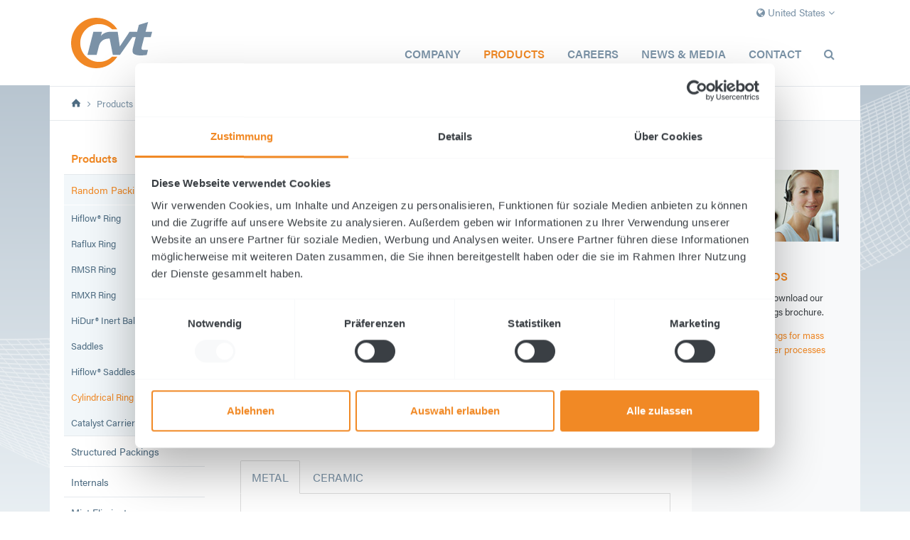

--- FILE ---
content_type: text/html; charset=utf-8
request_url: https://www.rvtpe.com/us/en/products/random-packings/cylindrical-ring
body_size: 7567
content:
<!DOCTYPE html>
<html lang="de">
<head>

<meta charset="utf-8">
<!-- 
	Design, Entwicklung und Implementierung - http://www.medienreaktor.de/

	This website is powered by TYPO3 - inspiring people to share!
	TYPO3 is a free open source Content Management Framework initially created by Kasper Skaarhoj and licensed under GNU/GPL.
	TYPO3 is copyright 1998-2025 of Kasper Skaarhoj. Extensions are copyright of their respective owners.
	Information and contribution at https://typo3.org/
-->



<title>Cylindrical Ring | RVT</title>
<meta http-equiv="x-ua-compatible" content="IE=edge,chrome=1" />
<meta name="generator" content="TYPO3 CMS" />
<meta name="description" content="[Translate to US English:] Cylindrical rings are the simplest form of the standard tower packing. Production is possible out of almost any material. The surface of the rings is..." />
<meta name="viewport" content="width=device-width, initial-scale=1" />
<meta property="og:type" content="website" />
<meta property="og:site_name" content="RVT Process Equipment" />
<meta name="twitter:card" content="summary" />


<link rel="stylesheet" type="text/css" href="/typo3temp/assets/css/c4f8f15cf7.css?1664958262" media="all">






<script id="Cookiebot" src="https://consent.cookiebot.eu/uc.js" data-cbid="8cad35b7-58b5-4885-8b70-81b07d3abfde" data-blockingmode="auto" type="text/javascript"></script>

    <script src="https://use.typekit.net/wvs5zdq.js" data-cookieconsent="ignore"></script>
    <script data-cookieconsent="ignore">try{Typekit.load({ async: true });}catch(e){}</script>

    
    
    
    
    
    
    
    
    
    
    
    


		
    <link rel="apple-touch-icon" href="/typo3temp/assets/_processed_/6/b/csm_BookmarkIcon-rvt_648877ca0e.png">
    <link rel="apple-touch-icon" sizes="76x76" href="/typo3temp/assets/_processed_/6/b/csm_BookmarkIcon-rvt_b6f1c758c8.png">
    <link rel="apple-touch-icon" sizes="120x120" href="/typo3temp/assets/_processed_/6/b/csm_BookmarkIcon-rvt_c51b4e9334.png">
    <link rel="apple-touch-icon" sizes="152x152" href="/typo3temp/assets/_processed_/6/b/csm_BookmarkIcon-rvt_5e47d6c797.png">
    <link rel="shortcut icon" href="/typo3temp/assets/_processed_/6/b/csm_BookmarkIcon-rvt_e9b3a986b6.png">
    <link rel="icon" sizes="32x32" type="image/png" href="/typo3temp/assets/_processed_/6/b/csm_BookmarkIcon-rvt_e9b3a986b6.png">
    <meta name="msapplication-TileColor" content="#ffffff">
    <meta name="msapplication-TileImage" content="/typo3temp/assets/_processed_/c/0/csm_BookmarkIcon_7b3a810cb3.png">

	
<link rel="canonical" href="https://www.rvtpe.com/us/en/products/random-packings/cylindrical-ring"/>

<link rel="alternate" hreflang="en" href="https://www.rvtpe.com/global/en/products/random-packings/cylindrical-ring"/>
<link rel="alternate" hreflang="de-DE" href="https://www.rvtpe.com/global/de/produkte/fuellkoerper/zylindrischer-fuellring"/>
<link rel="alternate" hreflang="en-US" href="https://www.rvtpe.com/us/en/products/random-packings/cylindrical-ring"/>
<link rel="alternate" hreflang="zh" href="https://www.rvtpe.com/cn/zh/%E4%BA%A7%E5%93%81/%E6%95%A3%E5%A0%86%E5%A1%AB%E6%96%99/%E6%8B%89%E8%A5%BF%E7%8E%AF"/>
<link rel="alternate" hreflang="x-default" href="https://www.rvtpe.com/global/en/products/random-packings/cylindrical-ring"/>

<link rel="stylesheet" href="/typo3temp/assets/vhs-assets--css.css?1760508226" />
<script type="text/javascript" src="/typo3temp/assets/vhs-assets-html5shiv-respond.js?1760508226"></script>

</head>
<body>



<div class="page page-color-3">
	

    
    

    <header id="header">
    	<div class="inner">
        	

    <nav id="main-nav" class="navbar navbar-default">
        <div class="navbar-header">
            <button type="button" class="navbar-toggle collapsed" data-toggle="collapse" data-target="#navbar-collapse">
                <span class="sr-only">Toggle navigation</span>
                <span class="icon-bar"></span>
                <span class="icon-bar"></span>
                <span class="icon-bar"></span>
            </button>
            <a class="navbar-brand" href="/">
                <img class="svg" src="/typo3conf/ext/energize/Resources/Public/Images/logo.svg" />
            </a>
        </div>
        <div class="site-nav">
            <div class="btn-group">
                <div class="btn-group">
                    <button class="btn btn-link dropdown-toggle" type="button" id="dropdownMenu" data-toggle="dropdown" aria-haspopup="true" aria-expanded="true">
                        
                            
                                

                            
                                

                            
                                

                            
                                
                                    
                                    
                                        <i class="fa fa-globe"></i> United States
                                    
                                    
                                

                            
                                

                            
                            <i class="fa fa-angle-down"></i>
                        

                    </button>
                    <ul class="dropdown-menu dropdown-menu-right" aria-labelledby="dropdownMenu">

                        
                            
                                
                                    <li>
                                        <a href="/global">Global</a>
                                    </li>
                                
                                
                                
                            
                                
                                
                                
                            
                                
                                
                                
                                    <li>
                                        <a href="/cn/zh/%E4%BA%A7%E5%93%81/%E6%95%A3%E5%A0%86%E5%A1%AB%E6%96%99/%E6%8B%89%E8%A5%BF%E7%8E%AF">
                                            China
                                        </a>
                                    </li>
                                
                            
                                
                                
                                    <li>
                                        <a href="/us/en/products/random-packings/cylindrical-ring">
                                            United States
                                        </a>
                                    </li>
                                
                                
                            
                                
                                
                                
                            
                        
                        
                    </ul>
                </div>
                <div class="btn-group">

                    
                        
                            
                        
                            
                        
                            
                        
                            
                        
                        <span></span>
                    

                    
                        
                            
                        
                            
                        
                            
                        
                            
                        
                        <span></span>
                    

                    
                </div>
            </div>
        </div>
        <div class="collapse navbar-collapse" id="navbar-collapse">
            
                
                    <ul class="nav navbar-nav navbar-right">
                        
                            
                            
                                
                                    
                                        
                                                <li class="dropdown dropdown-large sub  nav-color-3">
                                                <a href="/us/en/company" class="dropdown-toggle sub " data-toggle="dropdown">Company</a>
                                                <div class="dropdown-menu dropdown-menu-large">
                                                    <div class="container container-lgw">
                                                        <div class="row row-lgw">
                                                            <div class="col-sm-7 col-md-7 col-lg-5 col-lgw">
                                                                <ul class="level-2">
                                                                    
                                                                        
                                                                        
                                                                            <li>
                                                                                <a href="/us/en/company/about-us">About Us</a>
                                                                                
                                                                                    
                                                                                            <ul class="level-3 visible-xs">
                                                                                                
                                                                                                    
                                                                                                    
                                                                                                
                                                                                                    
                                                                                                    
                                                                                                        <li>
                                                                                                            <a href="/us/en/company/about-us/vision-and-mission">Vision and Mission</a>
                                                                                                        </li>
                                                                                                    
                                                                                                
                                                                                                    
                                                                                                    
                                                                                                        <li>
                                                                                                            <a href="/us/en/company/about-us/profile-and-organization">Profile and Organization</a>
                                                                                                        </li>
                                                                                                    
                                                                                                
                                                                                                    
                                                                                                    
                                                                                                        <li>
                                                                                                            <a href="/us/en/company/about-us/rvt-worldwide">RVT worldwide</a>
                                                                                                        </li>
                                                                                                    
                                                                                                
                                                                                            </ul>
                                                                                        
                                                                                
                                                                            </li>
                                                                        
                                                                    
                                                                        
                                                                        
                                                                            <li>
                                                                                <a href="/us/en/company/quality-environment-safety">Quality, Environment, Safety</a>
                                                                                
                                                                                    
                                                                                            <ul class="level-3 visible-xs">
                                                                                                
                                                                                                    
                                                                                                    
                                                                                                        <li>
                                                                                                            <a href="/us/en/company/quality-environment-safety/hse-policy">HSE Policy</a>
                                                                                                        </li>
                                                                                                    
                                                                                                
                                                                                                    
                                                                                                    
                                                                                                        <li>
                                                                                                            <a href="/us/en/company/quality-environment-safety/quality-policy">Quality policy</a>
                                                                                                        </li>
                                                                                                    
                                                                                                
                                                                                                    
                                                                                                    
                                                                                                        <li>
                                                                                                            <a href="/us/en/company/quality-environment-safety/certificates">Certificates</a>
                                                                                                        </li>
                                                                                                    
                                                                                                
                                                                                            </ul>
                                                                                        
                                                                                
                                                                            </li>
                                                                        
                                                                    
                                                                        
                                                                        
                                                                            <li>
                                                                                <a href="/us/en/company/research-and-development">Research and Development</a>
                                                                                
                                                                                    
                                                                                            <ul class="level-3 visible-xs">
                                                                                                
                                                                                                    
                                                                                                    
                                                                                                        <li>
                                                                                                            <a href="/us/en/company/research-and-development/collaborations-with-academia">Collaborations with Academia</a>
                                                                                                        </li>
                                                                                                    
                                                                                                
                                                                                                    
                                                                                                    
                                                                                                        <li>
                                                                                                            <a href="/us/en/company/research-and-development/test-facilities">Test Facilities</a>
                                                                                                        </li>
                                                                                                    
                                                                                                
                                                                                            </ul>
                                                                                        
                                                                                
                                                                            </li>
                                                                        
                                                                    
                                                                        
                                                                        
                                                                            <li>
                                                                                <a href="/us/en/company/references">References</a>
                                                                                
                                                                                    
                                                                                
                                                                            </li>
                                                                        
                                                                    
                                                                </ul>
                                                            </div>
                                                            <div class="col-sm-17 col-md-17 col-lg-19 col-lgw hidden-xs">
                                                                <a href="/us/en/company" class="level-2-teaser">
                                                                    <div class="row">
                                                                        
                                                                            
                                                                                <div class="col-sm-12">
                                                                                    <img class="img-responsive" src="/fileadmin/_processed_/9/f/csm_RVT_hero_Unternehmen_8742536901.jpg" width="500" height="250" alt="Hero: RVT Frankfurt Office  |  RVT Standort Frankfurt" />
                                                                                </div>
                                                                            
                                                                            <div class="col-sm-12">
                                                                                
                                                                                <h3>Company</h3>
                                                                                
                                                                                    <p>Read more about RVT Process Equipment. Its history, values and the dedication to further productive research and innovation.</p>
                                                                                
                                                                                
                                                                            </div>
                                                                        
                                                                    </div>
                                                                </a>
                                                            </div>
                                                        </div>
                                                    </div>
                                                </div>
                                                </li>
                                            
                                    
                                
                            
                        
                            
                            
                                
                                    
                                        
                                                <li class="dropdown dropdown-large active sub nav-color-3">
                                                <a href="/us/en/products" class="dropdown-toggle active sub" data-toggle="dropdown">Products</a>
                                                <div class="dropdown-menu dropdown-menu-large">
                                                    <div class="container container-lgw">
                                                        <div class="row row-lgw">
                                                            <div class="col-sm-7 col-md-7 col-lg-5 col-lgw">
                                                                <ul class="level-2">
                                                                    
                                                                        
                                                                        
                                                                            <li>
                                                                                <a href="/us/en/products/random-packings">Random Packings</a>
                                                                                
                                                                                    
                                                                                            <ul class="level-3 visible-xs">
                                                                                                
                                                                                                    
                                                                                                    
                                                                                                        <li>
                                                                                                            <a href="/us/en/products/random-packings/hiflow-ring">Hiflow® Ring</a>
                                                                                                        </li>
                                                                                                    
                                                                                                
                                                                                                    
                                                                                                    
                                                                                                        <li>
                                                                                                            <a href="/us/en/products/random-packings/raflux-ring">Raflux Ring</a>
                                                                                                        </li>
                                                                                                    
                                                                                                
                                                                                                    
                                                                                                    
                                                                                                        <li>
                                                                                                            <a href="/us/en/products/random-packings/rmsr-ring">RMSR Ring</a>
                                                                                                        </li>
                                                                                                    
                                                                                                
                                                                                                    
                                                                                                    
                                                                                                        <li>
                                                                                                            <a href="/us/en/products/random-packings/rmxr-ring">RMXR Ring</a>
                                                                                                        </li>
                                                                                                    
                                                                                                
                                                                                                    
                                                                                                    
                                                                                                        <li>
                                                                                                            <a href="/us/en/products/random-packings/hidur-inert-balls">HiDur® Inert Balls</a>
                                                                                                        </li>
                                                                                                    
                                                                                                
                                                                                                    
                                                                                                    
                                                                                                        <li>
                                                                                                            <a href="/us/en/products/random-packings/saddles">Saddles</a>
                                                                                                        </li>
                                                                                                    
                                                                                                
                                                                                                    
                                                                                                    
                                                                                                        <li>
                                                                                                            <a href="/us/en/products/random-packings/hiflow-saddles">Hiflow® Saddles</a>
                                                                                                        </li>
                                                                                                    
                                                                                                
                                                                                                    
                                                                                                    
                                                                                                        <li>
                                                                                                            <a href="/us/en/products/random-packings/cylindrical-ring">Cylindrical Ring</a>
                                                                                                        </li>
                                                                                                    
                                                                                                
                                                                                                    
                                                                                                    
                                                                                                        <li>
                                                                                                            <a href="/us/en/products/random-packings/catalyst-carriers">Catalyst Carriers</a>
                                                                                                        </li>
                                                                                                    
                                                                                                
                                                                                            </ul>
                                                                                        
                                                                                
                                                                            </li>
                                                                        
                                                                    
                                                                        
                                                                        
                                                                            <li>
                                                                                <a href="/us/en/products/structured-packings">Structured Packings</a>
                                                                                
                                                                                    
                                                                                            <ul class="level-3 visible-xs">
                                                                                                
                                                                                                    
                                                                                                    
                                                                                                        <li>
                                                                                                            <a href="/us/en/products/structured-packings/standard-packings">Standard Packings</a>
                                                                                                        </li>
                                                                                                    
                                                                                                
                                                                                                    
                                                                                                    
                                                                                                        <li>
                                                                                                            <a href="/us/en/products/structured-packings/high-performance-packings">High Performance Packings</a>
                                                                                                        </li>
                                                                                                    
                                                                                                
                                                                                                    
                                                                                                    
                                                                                                        <li>
                                                                                                            <a href="/us/en/products/structured-packings/hiflow-plus-packings">Hiflow® PLUS Packings</a>
                                                                                                        </li>
                                                                                                    
                                                                                                
                                                                                                    
                                                                                                    
                                                                                                        <li>
                                                                                                            <a href="/us/en/products/structured-packings/grid-packings">Grid Packings</a>
                                                                                                        </li>
                                                                                                    
                                                                                                
                                                                                            </ul>
                                                                                        
                                                                                
                                                                            </li>
                                                                        
                                                                    
                                                                        
                                                                        
                                                                            <li>
                                                                                <a href="/us/en/products/internals">Internals</a>
                                                                                
                                                                                    
                                                                                            <ul class="level-3 visible-xs">
                                                                                                
                                                                                                    
                                                                                                    
                                                                                                        <li>
                                                                                                            <a href="/us/en/products/internals/pre-distributor">Pre-Distributors</a>
                                                                                                        </li>
                                                                                                    
                                                                                                
                                                                                                    
                                                                                                    
                                                                                                        <li>
                                                                                                            <a href="/us/en/products/internals/liquid-distributors">Liquid Distributors</a>
                                                                                                        </li>
                                                                                                    
                                                                                                
                                                                                                    
                                                                                                    
                                                                                                        <li>
                                                                                                            <a href="/us/en/products/internals/gas-distributors">Gas Distributors</a>
                                                                                                        </li>
                                                                                                    
                                                                                                
                                                                                                    
                                                                                                    
                                                                                                        <li>
                                                                                                            <a href="/us/en/products/internals/multi-phase-feed-systems">Multi-phase Feed Systems</a>
                                                                                                        </li>
                                                                                                    
                                                                                                
                                                                                                    
                                                                                                    
                                                                                                        <li>
                                                                                                            <a href="/us/en/products/internals/re-distributor">Re-Distributors</a>
                                                                                                        </li>
                                                                                                    
                                                                                                
                                                                                                    
                                                                                                    
                                                                                                        <li>
                                                                                                            <a href="/us/en/products/internals/combi-element">Combi Elements</a>
                                                                                                        </li>
                                                                                                    
                                                                                                
                                                                                                    
                                                                                                    
                                                                                                        <li>
                                                                                                            <a href="/us/en/products/internals/support-grid">Support Grids</a>
                                                                                                        </li>
                                                                                                    
                                                                                                
                                                                                                    
                                                                                                    
                                                                                                        <li>
                                                                                                            <a href="/us/en/products/internals/hold-down-grid">Hold-Down Grids</a>
                                                                                                        </li>
                                                                                                    
                                                                                                
                                                                                                    
                                                                                                    
                                                                                                        <li>
                                                                                                            <a href="/us/en/products/internals/internals-made-of-special-mate">Internals Constructed of Special Materials</a>
                                                                                                        </li>
                                                                                                    
                                                                                                
                                                                                            </ul>
                                                                                        
                                                                                
                                                                            </li>
                                                                        
                                                                    
                                                                        
                                                                        
                                                                            <li>
                                                                                <a href="/us/en/products/mist-eliminators">Mist Eliminators</a>
                                                                                
                                                                                    
                                                                                            <ul class="level-3 visible-xs">
                                                                                                
                                                                                                    
                                                                                                    
                                                                                                        <li>
                                                                                                            <a href="/us/en/products/mist-eliminators/vane-type-mist-eliminator">Vane-type Mist Eliminator</a>
                                                                                                        </li>
                                                                                                    
                                                                                                
                                                                                                    
                                                                                                    
                                                                                                        <li>
                                                                                                            <a href="/us/en/products/mist-eliminators/wire-mesh-mist-eliminator">Wire Mesh Mist Eliminator</a>
                                                                                                        </li>
                                                                                                    
                                                                                                
                                                                                            </ul>
                                                                                        
                                                                                
                                                                            </li>
                                                                        
                                                                    
                                                                        
                                                                        
                                                                            <li>
                                                                                <a href="/us/en/products/mass-transfer-trays">Mass Transfer Trays</a>
                                                                                
                                                                                    
                                                                                            <ul class="level-3 visible-xs">
                                                                                                
                                                                                                    
                                                                                                    
                                                                                                        <li>
                                                                                                            <a href="/us/en/products/mass-transfer-trays/movable-valve-trays">Movable Valve Trays</a>
                                                                                                        </li>
                                                                                                    
                                                                                                
                                                                                                    
                                                                                                    
                                                                                                        <li>
                                                                                                            <a href="/us/en/products/mass-transfer-trays/fixed-valve-trays">Fixed Valve Trays</a>
                                                                                                        </li>
                                                                                                    
                                                                                                
                                                                                                    
                                                                                                    
                                                                                                        <li>
                                                                                                            <a href="/us/en/products/mass-transfer-trays/sieve-trays">Sieve Trays</a>
                                                                                                        </li>
                                                                                                    
                                                                                                
                                                                                                    
                                                                                                    
                                                                                                        <li>
                                                                                                            <a href="/us/en/products/mass-transfer-trays/bubble-cap-trays">Bubble Cap Trays</a>
                                                                                                        </li>
                                                                                                    
                                                                                                
                                                                                                    
                                                                                                    
                                                                                                        <li>
                                                                                                            <a href="/us/en/products/mass-transfer-trays/tunnel-trays">Tunnel Trays</a>
                                                                                                        </li>
                                                                                                    
                                                                                                
                                                                                                    
                                                                                                    
                                                                                                        <li>
                                                                                                            <a href="/us/en/products/mass-transfer-trays/dual-flow-trays">Dual-flow Trays</a>
                                                                                                        </li>
                                                                                                    
                                                                                                
                                                                                                    
                                                                                                    
                                                                                                        <li>
                                                                                                            <a href="/us/en/products/mass-transfer-trays/special-designs">Special Designs</a>
                                                                                                        </li>
                                                                                                    
                                                                                                
                                                                                                    
                                                                                                    
                                                                                                        <li>
                                                                                                            <a href="/us/en/products/mass-transfer-trays/tray-hardware-and-spare-parts">Tray Hardware and Spare Parts</a>
                                                                                                        </li>
                                                                                                    
                                                                                                
                                                                                            </ul>
                                                                                        
                                                                                
                                                                            </li>
                                                                        
                                                                    
                                                                        
                                                                        
                                                                    
                                                                        
                                                                        
                                                                            <li>
                                                                                <a href="/us/en/products/biological-carriers">Biological Carriers</a>
                                                                                
                                                                                    
                                                                                            <ul class="level-3 visible-xs">
                                                                                                
                                                                                                    
                                                                                                    
                                                                                                        <li>
                                                                                                            <a href="/us/en/products/biological-carriers/carriers-for-suspended-beds">Carriers for Suspended Beds</a>
                                                                                                        </li>
                                                                                                    
                                                                                                
                                                                                                    
                                                                                                    
                                                                                                        <li>
                                                                                                            <a href="/us/en/products/biological-carriers/carriers-for-trickling-filters">Carriers for Trickling Filters</a>
                                                                                                        </li>
                                                                                                    
                                                                                                
                                                                                            </ul>
                                                                                        
                                                                                
                                                                            </li>
                                                                        
                                                                    
                                                                </ul>
                                                            </div>
                                                            <div class="col-sm-17 col-md-17 col-lg-19 col-lgw hidden-xs">
                                                                <a href="/us/en/products" class="level-2-teaser">
                                                                    <div class="row">
                                                                        
                                                                            
                                                                                <div class="col-sm-12">
                                                                                    <img class="img-responsive" src="/fileadmin/_processed_/1/f/csm_AdobeStock_119609384_RVT_c92a9d1487.jpg" width="500" height="250" alt="Hero: RVT Turnkey-Units  |  RVT Anlagenbau" />
                                                                                </div>
                                                                            
                                                                            <div class="col-sm-12">
                                                                                
                                                                                <h3>Products</h3>
                                                                                
                                                                                    <p>Drawing on decades of experience, RVT produces high quality products that will later become part of safer, more efficient and productive equipment.</p>
                                                                                
                                                                                
                                                                            </div>
                                                                        
                                                                    </div>
                                                                </a>
                                                            </div>
                                                        </div>
                                                    </div>
                                                </div>
                                                </li>
                                            
                                    
                                
                            
                        
                            
                            
                                
                                    
                                        
                                                <li class="dropdown dropdown-large sub nav-color-3">
                                                <a href="/us/en/careers" class="dropdown-toggle sub" data-toggle="dropdown">Careers</a>
                                                <div class="dropdown-menu dropdown-menu-large">
                                                    <div class="container container-lgw">
                                                        <div class="row row-lgw">
                                                            <div class="col-sm-7 col-md-7 col-lg-5 col-lgw">
                                                                <ul class="level-2">
                                                                    
                                                                        
                                                                        
                                                                            <li>
                                                                                <a href="/us/en/careers/working-at-rvt">Working at RVT</a>
                                                                                
                                                                                    
                                                                                            <ul class="level-3 visible-xs">
                                                                                                
                                                                                                    
                                                                                                    
                                                                                                        <li>
                                                                                                            <a href="/us/en/careers/working-at-rvt/benefits-rewards">Benefits & Rewards</a>
                                                                                                        </li>
                                                                                                    
                                                                                                
                                                                                                    
                                                                                                    
                                                                                                        <li>
                                                                                                            <a href="/us/en/careers/working-at-rvt/people-development">People Development</a>
                                                                                                        </li>
                                                                                                    
                                                                                                
                                                                                                    
                                                                                                    
                                                                                                        <li>
                                                                                                            <a href="/us/en/careers/working-at-rvt/work-life-balance">Work & life balance</a>
                                                                                                        </li>
                                                                                                    
                                                                                                
                                                                                                    
                                                                                                    
                                                                                                        <li>
                                                                                                            <a href="/us/en/careers/working-at-rvt/career-worldwide">Career worldwide</a>
                                                                                                        </li>
                                                                                                    
                                                                                                
                                                                                            </ul>
                                                                                        
                                                                                
                                                                            </li>
                                                                        
                                                                    
                                                                        
                                                                        
                                                                            <li>
                                                                                <a href="/us/en/careers/thats-us">That's us</a>
                                                                                
                                                                                    
                                                                                
                                                                            </li>
                                                                        
                                                                    
                                                                        
                                                                        
                                                                    
                                                                        
                                                                        
                                                                    
                                                                        
                                                                        
                                                                            <li>
                                                                                <a href="/us/en/careers/direct-entry">Direct entry</a>
                                                                                
                                                                                    
                                                                                            <ul class="level-3 visible-xs">
                                                                                                
                                                                                                    
                                                                                                    
                                                                                                        <li>
                                                                                                            <a href="/us/en/careers/direct-entry/graduates">Graduates</a>
                                                                                                        </li>
                                                                                                    
                                                                                                
                                                                                                    
                                                                                                    
                                                                                                        <li>
                                                                                                            <a href="/us/en/careers/direct-entry/professionals">Professionals</a>
                                                                                                        </li>
                                                                                                    
                                                                                                
                                                                                            </ul>
                                                                                        
                                                                                
                                                                            </li>
                                                                        
                                                                    
                                                                        
                                                                        
                                                                    
                                                                        
                                                                        
                                                                            <li>
                                                                                <a href="/us/en/careers/contact">Contact</a>
                                                                                
                                                                                    
                                                                                
                                                                            </li>
                                                                        
                                                                    
                                                                </ul>
                                                            </div>
                                                            <div class="col-sm-17 col-md-17 col-lg-19 col-lgw hidden-xs">
                                                                <a href="/us/en/careers" class="level-2-teaser">
                                                                    <div class="row">
                                                                        
                                                                            
                                                                                <div class="col-sm-12">
                                                                                    <img class="img-responsive" src="/fileadmin/_processed_/0/2/csm_rvt_170066_portraits_location_081_large_cd11ce6c46.jpg" width="500" height="250" alt="Hero: RVT Careers  |  RVT Karriere" />
                                                                                </div>
                                                                            
                                                                            <div class="col-sm-12">
                                                                                
                                                                                <h3>Careers</h3>
                                                                                
                                                                                    <p>Are you looking for a professional career an innovative company? Find out more about RVT and have a look at our current open positions.</p>
                                                                                
                                                                                
                                                                            </div>
                                                                        
                                                                    </div>
                                                                </a>
                                                            </div>
                                                        </div>
                                                    </div>
                                                </div>
                                                </li>
                                            
                                    
                                
                            
                        
                            
                            
                                
                                    
                                        
                                                <li class="dropdown dropdown-large sub nav-color-3">
                                                <a href="/us/en/news-media" class="dropdown-toggle sub" data-toggle="dropdown">News & Media</a>
                                                <div class="dropdown-menu dropdown-menu-large">
                                                    <div class="container container-lgw">
                                                        <div class="row row-lgw">
                                                            <div class="col-sm-7 col-md-7 col-lg-5 col-lgw">
                                                                <ul class="level-2">
                                                                    
                                                                        
                                                                        
                                                                            <li>
                                                                                <a href="/us/en/news-media/news">News</a>
                                                                                
                                                                                    
                                                                                
                                                                            </li>
                                                                        
                                                                    
                                                                        
                                                                        
                                                                            <li>
                                                                                <a href="/global/en/news-media/videos">Videos</a>
                                                                                
                                                                                    
                                                                                
                                                                            </li>
                                                                        
                                                                    
                                                                        
                                                                        
                                                                            <li>
                                                                                <a href="/global/en/news-media/social-media">Social Media</a>
                                                                                
                                                                                    
                                                                                            <ul class="level-3 visible-xs">
                                                                                                
                                                                                                    
                                                                                                    
                                                                                                
                                                                                                    
                                                                                                    
                                                                                                
                                                                                            </ul>
                                                                                        
                                                                                
                                                                            </li>
                                                                        
                                                                    
                                                                        
                                                                        
                                                                            <li>
                                                                                <a href="/us/en/news-media/events">Events</a>
                                                                                
                                                                                    
                                                                                
                                                                            </li>
                                                                        
                                                                    
                                                                        
                                                                        
                                                                            <li>
                                                                                <a href="/us/en/news-media/publications">Publications</a>
                                                                                
                                                                                    
                                                                                
                                                                            </li>
                                                                        
                                                                    
                                                                        
                                                                        
                                                                            <li>
                                                                                <a href="/global/en/news-media/newsletter">Newsletter</a>
                                                                                
                                                                                    
                                                                                
                                                                            </li>
                                                                        
                                                                    
                                                                        
                                                                        
                                                                            <li>
                                                                                <a href="/us/en/news-media/software">Software</a>
                                                                                
                                                                                    
                                                                                
                                                                            </li>
                                                                        
                                                                    
                                                                </ul>
                                                            </div>
                                                            <div class="col-sm-17 col-md-17 col-lg-19 col-lgw hidden-xs">
                                                                <a href="/us/en/news-media" class="level-2-teaser">
                                                                    <div class="row">
                                                                        
                                                                            
                                                                                <div class="col-sm-12">
                                                                                    <img class="img-responsive" src="/fileadmin/_processed_/c/a/csm_RVT_hero_NewsMedia_e84b185926.jpg" width="500" height="250" alt="" />
                                                                                </div>
                                                                            
                                                                            <div class="col-sm-12">
                                                                                
                                                                                <h3>News & Media</h3>
                                                                                
                                                                                    <p>In this section you will find up-to-date news, videos, publications as well as access to our social media channels.</p>
                                                                                
                                                                                
                                                                            </div>
                                                                        
                                                                    </div>
                                                                </a>
                                                            </div>
                                                        </div>
                                                    </div>
                                                </div>
                                                </li>
                                            
                                    
                                
                            
                        
                            
                            
                                
                                    
                                        
                                                <li class=" nav-color-3">
                                                    <a class="category-" href="/us/en/contact">Contact</a>
                                                </li>
                                            
                                    
                                
                            
                        
                        <li class="dropdown dropdown-large">
                            <a href="" class="dropdown-toggle " data-toggle="dropdown"><i class="fa fa-search"></i></a>
                            <div class="dropdown-menu dropdown-menu-large">
                                <div class="container container-lgw">
                                    <div class="row row-lgw">
                                       <div class="col-sm-12 col-md-12 col-sm-offset-6">
                                            <form method="post" class="form-inline" id="tx_indexedsearch" action="">
<div>
<input type="hidden" name="tx_indexedsearch_pi2[__referrer][@extension]" value="" />
<input type="hidden" name="tx_indexedsearch_pi2[__referrer][@controller]" value="Standard" />
<input type="hidden" name="tx_indexedsearch_pi2[__referrer][@action]" value="product" />
<input type="hidden" name="tx_indexedsearch_pi2[__referrer][arguments]" value="YTowOnt9e2038dc245474505cc5df16ca0ea13424dd4462b" />
<input type="hidden" name="tx_indexedsearch_pi2[__referrer][@request]" value="{&quot;@extension&quot;:null,&quot;@controller&quot;:&quot;Standard&quot;,&quot;@action&quot;:&quot;product&quot;}384807427c8f1e586ceceb86ac062dba718ff99f" />
<input type="hidden" name="tx_indexedsearch_pi2[__trustedProperties]" value="{&quot;search&quot;:{&quot;_sections&quot;:1,&quot;_freeIndexUid&quot;:1,&quot;pointer&quot;:1,&quot;sword&quot;:1,&quot;submitButton&quot;:1}}05fd2f797cad53829c89e2765c1ded81e3071f90" />
</div>

                                                <div class="tx-indexedsearch-hidden-fields">
                                                    <input type="hidden" name="tx_indexedsearch_pi2[search][_sections]" value="0" />
                                                    <input id="tx_indexedsearch_freeIndexUid" type="hidden" name="tx_indexedsearch_pi2[search][_freeIndexUid]" value="_" />
                                                    <input id="tx_indexedsearch_pointer" type="hidden" name="tx_indexedsearch_pi2[search][pointer]" value="0" />
                                                </div>
                                                <div class="form-group">
                                                    <div class="input-group">
                                                        <input class="form-control tx-indexedsearch-searchbox-sword" id="tx-indexedsearch-searchbox-sword" type="text" name="tx_indexedsearch_pi2[search][sword]" />
                                                        <span class="input-group-btn">
                                                            <button class="btn btn-primary btn-outline-1 tx-indexedsearch-searchbox-button" id="tx-indexedsearch-searchbox-button-submit" type="submit" name="tx_indexedsearch_pi2[search][submitButton]" value="">
                                                                <i class="fa fa-search"></i> 
                                                            </button>
                                                        </span>
                                                    </div>
                                                </div>
                                            </form>
                                       </div>
                                    </div>
                                </div>
                            </div>
                        </li>
                    </ul>
                
            
        </div>
    </nav>

        </div>
    </header>

	

	
    
        
                 <nav class="breadcrumb-nav">
                    <ol class="breadcrumb">
                        
                            
                                    
                                            <li>
                                                <a href="/us/en/" class="home"><img class="svg" src="/typo3conf/ext/energize/Resources/Public/Icons/Entypo/home.svg" /></a>
                                            </li>
                                        
                                
                        
                            
                                    
                                            <li>
                                                <a href="/us/en/products">Products</a>
                                            </li>
                                        
                                
                        
                            
                                    
                                            <li>
                                                <a href="/us/en/products/random-packings">Random Packings</a>
                                            </li>
                                        
                                
                        
                            
                                    <li class="active"><span>Cylindrical Ring</span></li>
                                
                        
                    </ol>
                </nav>
            
    


	<div class="content-wrapper">
		<div class="inner">

			<div class="row row-lgw">
				<div class="hidden-xs sidebar-left">
					
    <nav id="sub-nav">
        
            
                <ul>
                    
                        
                        

                            
                            
                                
                                    
                                
                                    
                                
                                    
                                
                                    
                                
                            

                            

                        
                    
                        
                        

                            
                            
                                
                                    
                                
                                    
                                
                                    
                                        
                                    
                                
                                    
                                
                            

                            
                                
                                    <li class="active sub">
                                        <a href="/us/en/products">Products</a>
                                        
                                            
                                                <ul role="menu">
                                                    
                                                        
                                                        
                                                            <li class="active sub ">
                                                                <a href="/us/en/products/random-packings">Random Packings</a>
                                                                
                                                                    
                                                                        
                                                                            <ul role="menu">
                                                                                
                                                                                    <li class="">
                                                                                        <a href="/us/en/products/random-packings/hiflow-ring">Hiflow® Ring</a>
                                                                                    </li>
                                                                                
                                                                                    <li class="">
                                                                                        <a href="/us/en/products/random-packings/raflux-ring">Raflux Ring</a>
                                                                                    </li>
                                                                                
                                                                                    <li class="">
                                                                                        <a href="/us/en/products/random-packings/rmsr-ring">RMSR Ring</a>
                                                                                    </li>
                                                                                
                                                                                    <li class="">
                                                                                        <a href="/us/en/products/random-packings/rmxr-ring">RMXR Ring</a>
                                                                                    </li>
                                                                                
                                                                                    <li class="">
                                                                                        <a href="/us/en/products/random-packings/hidur-inert-balls">HiDur® Inert Balls</a>
                                                                                    </li>
                                                                                
                                                                                    <li class="">
                                                                                        <a href="/us/en/products/random-packings/saddles">Saddles</a>
                                                                                    </li>
                                                                                
                                                                                    <li class="">
                                                                                        <a href="/us/en/products/random-packings/hiflow-saddles">Hiflow® Saddles</a>
                                                                                    </li>
                                                                                
                                                                                    <li class="active current">
                                                                                        <a href="/us/en/products/random-packings/cylindrical-ring">Cylindrical Ring</a>
                                                                                    </li>
                                                                                
                                                                                    <li class="">
                                                                                        <a href="/us/en/products/random-packings/catalyst-carriers">Catalyst Carriers</a>
                                                                                    </li>
                                                                                
                                                                            </ul>
                                                                        
                                                                    
                                                                
                                                            </li>
                                                        
                                                    
                                                        
                                                        
                                                            <li class="sub">
                                                                <a href="/us/en/products/structured-packings">Structured Packings</a>
                                                                
                                                                    
                                                                        
                                                                    
                                                                
                                                            </li>
                                                        
                                                    
                                                        
                                                        
                                                            <li class="sub">
                                                                <a href="/us/en/products/internals">Internals</a>
                                                                
                                                                    
                                                                        
                                                                    
                                                                
                                                            </li>
                                                        
                                                    
                                                        
                                                        
                                                            <li class="sub">
                                                                <a href="/us/en/products/mist-eliminators">Mist Eliminators</a>
                                                                
                                                                    
                                                                        
                                                                    
                                                                
                                                            </li>
                                                        
                                                    
                                                        
                                                        
                                                            <li class="sub">
                                                                <a href="/us/en/products/mass-transfer-trays">Mass Transfer Trays</a>
                                                                
                                                                    
                                                                        
                                                                    
                                                                
                                                            </li>
                                                        
                                                    
                                                        
                                                        
                                                    
                                                        
                                                        
                                                            <li class="sub ">
                                                                <a href="/us/en/products/biological-carriers">Biological Carriers</a>
                                                                
                                                                    
                                                                        
                                                                    
                                                                
                                                            </li>
                                                        
                                                    
                                                </ul>
                                            
                                        
                                    </li>
                                
                            

                        
                    
                        
                        

                            
                            
                                
                                    
                                
                                    
                                
                                    
                                
                                    
                                
                            

                            

                        
                    
                        
                        

                            
                            
                                
                                    
                                
                                    
                                
                                    
                                
                                    
                                
                            

                            

                        
                    
                        
                        

                            
                            
                                
                                    
                                
                                    
                                
                                    
                                
                                    
                                
                            

                            

                        
                    
                </ul>
            
        
    </nav>

				</div>
				<div class="main">
                    <!--TYPO3SEARCH_begin-->
					




	
	



	
		

			
    
            <section class="content content-images">
            
        

			




			
	<div class="image-single">
		
			<figure>
                
                        
                            <img class="img-responsive" alt="Hero: Cylindrical Ring  |  Zylindrischer Füllring" src="/fileadmin/images/web/0201_Fuellkoerper/hero_products_Rpacking_020107_Fuellring.jpg" width="1060" height="330" />
                        
                    
                
    

			</figure>
		
	</div>

			
    
            
            </section>
        

		
	









	
	



	
    
            <section class="content content-text">
            
        


	

    
            <div class="textsingle">
                <div class="inner">
                    
	



	
			<h1>
                




Cylindrical Ring


            </h1>
		


	<p>Cylindrical rings are the simplest form of&nbsp;standard tower packing. Production is possible out of almost any material.&nbsp;This packing type has&nbsp;a high mechanical stability and is&nbsp;normally used in applications where they have been proven for years.</p>


                </div>
            </div>
        

	

	
    
            
            </section>
        










	
	



	
    
            <section class="content content-tabs">
            
        


	




	
	<div class="tabpanel">
		
	<ul class="nav nav-tabs" role="tablist">
		
			
					<li role="presentation" class="active">
				
				<a href="#tab-3340-1" role="tab" data-toggle="tab">METAL</a>
			</li>
		
			
					<li role="presentation">
				
				<a href="#tab-3340-2" role="tab" data-toggle="tab">CERAMIC</a>
			</li>
		
	</ul>

		
	<div class="tab-content">
		
			
					<div id="tab-3340-1" class="tab-pane active" role="tabpanel">
				
				<p><strong>Cylindrical Rings</strong></p><div class="responsive-table"><table style="height:87px; width:521px" summary="Summary Summar ySum mary" class="contenttable"> 	<thead> 		<tr> 			<th scope="col">Type Size</th> 			<th scope="col">Weight lb/ft<sup>3</sup></th> 			<th scope="col">Surface ft<sup>2</sup>/ft<sup>3</sup></th> 			<th scope="col">Void fraction in %</th> 		</tr> 	</thead> 	<tbody> 		<tr> 			<td>&nbsp;</td> 			<td>&nbsp;</td> 			<td>&nbsp;</td> 			<td>&nbsp;</td> 		</tr> 		<tr> 			<td># 15-5</td> 			<td>35.3</td> 			<td>116</td> 			<td>93</td> 		</tr> 		<tr> 			<td># 25-5</td> 			<td>24.5</td> 			<td>65.5</td> 			<td>95</td> 		</tr> 		<tr> 			<td># 35-5</td> 			<td>17.8</td> 			<td>44.2</td> 			<td>96</td> 		</tr> 		<tr> 			<td># 50-5</td> 			<td>12.9</td> 			<td>34.1</td> 			<td>97</td> 		</tr> 		<tr> 			<td>&nbsp;</td> 			<td>&nbsp;</td> 			<td>&nbsp;</td> 			<td>&nbsp;</td> 		</tr> 		<tr> 			<td colspan="4">Data refer to 304 stainless steel&nbsp;</td> 		</tr> 	</tbody> </table></div><p>Available materials:<br /> Carbon steel, stainless steel, Hastelloy, titanium, and others on request</p>
                
			</div>
		
			
					<div id="tab-3340-2" class="tab-pane" role="tabpanel">
				
				<p><strong>Cylindrical Rings</strong></p><div class="responsive-table"><table style="height:87px; width:521px" summary="Summary Summar ySum mary" class="contenttable"> 	<thead> 		<tr> 			<th scope="col">Type Size</th> 			<th scope="col">Weight lb/ft<sup>3</sup></th> 			<th scope="col">Surface ft<sup>2</sup>/ft<sup>3</sup></th> 			<th scope="col">Void fraction in %</th> 		</tr> 	</thead> 	<tbody> 		<tr> 			<td>&nbsp;</td> 			<td>&nbsp;</td> 			<td>&nbsp;</td> 			<td>&nbsp;</td> 		</tr> 		<tr> 			<td># 6</td> 			<td>65</td> 			<td>213</td> 			<td>54</td> 		</tr> 		<tr> 			<td># 8</td> 			<td>62</td> 			<td>190</td> 			<td>57</td> 		</tr> 		<tr> 			<td># 10</td> 			<td>51</td> 			<td>152</td> 			<td>64</td> 		</tr> 		<tr> 			<td># 15</td> 			<td>49</td> 			<td>83</td> 			<td>66</td> 		</tr> 		<tr> 			<td># 25</td> 			<td>38</td> 			<td>53</td> 			<td>73</td> 		</tr> 		<tr> 			<td># 38</td> 			<td>34</td> 			<td>37</td> 			<td>76</td> 		</tr> 		<tr> 			<td># 50</td> 			<td>32</td> 			<td>26</td> 			<td>77</td> 		</tr> 		<tr> 			<td># 80</td> 			<td>33</td> 			<td>25</td> 			<td>77</td> 		</tr> 		<tr> 			<td># 100</td> 			<td>32</td> 			<td>20</td> 			<td>71</td> 		</tr> 		<tr> 			<td>&nbsp;</td> 			<td>&nbsp;</td> 			<td>&nbsp;</td> 			<td>&nbsp;</td> 		</tr> 		<tr> 			<td colspan="4">Data refer to stoneware</td> 		</tr> 	</tbody> </table></div><p>Available materials:<br /> Stoneware and others on request</p>
                
			</div>
		
	</div>

	</div>


	
    
            
            </section>
        






                    <!--TYPO3SEARCH_end-->
				</div>
				<div class="sidebar-right">
					




	
	



	
    
            <section class="content content-text">
            
        


	

    
            
                    
	



	
			<h5>
                





    
    
        
            
                
                    
                
            
                
            
        
    

    <a href="/us/en/contact" class="heading-color-3">

CONTACT

    </a>


            </h5>
		


	


                    
	
		<div class="image-intext">
			<figure>
				
    
            <a target="" href="/us/en/contact">
        

				<img class="img-responsive" alt="Teaser: Contact  |  Kontakt" src="/fileadmin/_processed_/8/f/csm_RVT_teaser_Kontakt_c5f07bb61f.jpg" width="220" height="124" />
				
    
            </a>
        


				
    

			</figure>
		</div>
	

                
        

	

	
    
            
            </section>
        










	
	



	
    
            <section class="content content-text">
            
        


	

    
            <div class="textsingle">
                <div class="inner">
                    
	



	
			<h5>
                




DOWNLOADS


            </h5>
		


	<p>Here you can download our random packings brochure.</p>

<p><a href="/fileadmin/documents/print_and_publications/rvt_TowerPackings_EN_WEB_240226.pdf" class="download-icon-pdf" target="_blank">Tower packings for mass and heat transfer processes<br /> (pdf, 3.6Mb)</a></p>


                </div>
            </div>
        

	

	
    
            
            </section>
        






				</div>
			</div>

			
		</div>
	</div>

	
    <footer id="footer">
    	<div class="inner">
    		<div class="container-fluid container-lgw">
    			<a class="hidden-xs navbar-brand-footer" href="/">
    				<img class="svg" src="/typo3conf/ext/energize/Resources/Public/Images/logo-footer.svg" />
    			</a>
    			 
    
        <nav id="social-nav">
            
                <ul>
                    
                        
                        
                            
                                <li class="twitter">
                                    <a href="https://twitter.com/rvtpe" target="_blank"><img class="svg" src="/typo3conf/ext/energize/Resources/Public/Icons/Entypo/twitter-with-circle.svg" alt="twitter" /></a>
                                </li>
                            
                        
                    
                        
                        
                            
                                <li class="facebook">
                                    <a href="https://www.facebook.com/rvtpe" target="_blank"><img class="svg" src="/typo3conf/ext/energize/Resources/Public/Icons/Entypo/facebook-with-circle.svg" alt="facebook" /></a>
                                </li>
                            
                        
                    
                        
                        
                            
                                <li class="linkedin">
                                    <a href="https://www.linkedin.com/company/rvt-process-equipment-gmbh" target="_blank"><img class="svg" src="/typo3conf/ext/energize/Resources/Public/Icons/Entypo/linkedin-with-circle.svg" alt="linkedin" /></a>
                                </li>
                            
                        
                    
                        
                        
                            
                                <li class="youtube">
                                    <a href="https://www.youtube.com/c/rvtpeDe" target="_blank"><img class="svg" src="/typo3conf/ext/energize/Resources/Public/Icons/Entypo/youtube-with-circle.svg" alt="youtube" /></a>
                                </li>
                            
                        
                    
                </ul>
            
        </nav>
    
 
	            
    <nav id="meta-nav">
        <ul class="list-inline"><li>
<a href="/us/en/sitemap" title="Sitemap">Sitemap</a>
</li>
<li>
<a href="/global/en/terms-of-use" title="Terms of use">Terms of use</a>
</li>
<li>
<a href="/global/en/imprint" title="Imprint">Imprint</a>
</li>
<li>
<a href="/global/en/privacy" title="Privacy">Privacy</a>
</li></ul>
    </nav>

	        </div>
        </div>
    </footer>


	
</div>



<!-- Global site tag (gtag.js) - Google Analytics -->
	<script async src="https://www.googletagmanager.com/gtag/js?id=UA-118818574-1" type="text/plain" data-cookieconsent="statistics"></script>
	<script type="text/plain" data-cookieconsent="statistics">
	 window.dataLayer = window.dataLayer || [];
	 function gtag(){dataLayer.push(arguments);}
	 gtag('js', new Date());
	 gtag('config', 'UA-118818574-1', {'anonymize_ip': true });
	</script>

	
<script type="text/plain" data-cookieconsent="statistics" src="https://secure.agilebusinessvision.com/js/779838.js" ></script><noscript><img alt=“” src=“https://secure.agilebusinessvision.com/779838.png” style=“display:none;” /></noscript>
<script type="text/javascript" src="/typo3temp/assets/vhs-assets-bootstrap-codebird-cookie-dot-featherlight-imagesloaded-isotope-jquery-main-js-moment-slick-socialfeed.js?1760508226"></script>

</body>
</html>

--- FILE ---
content_type: text/css; charset=utf-8
request_url: https://www.rvtpe.com/typo3temp/assets/vhs-assets--css.css?1760508226
body_size: 31054
content:
/*!
 *  Font Awesome 4.5.0 by @davegandy - http://fontawesome.io - @fontawesome
 *  License - http://fontawesome.io/license (Font: SIL OFL 1.1, CSS: MIT License)
 */@font-face{font-family:"FontAwesome";src:url('vhs-assets-css-7c91d0bd369a624ce9087fe1918ee516.eot?v=4.5.0');src:url('vhs-assets-css-ace7eaf15d4b2ae21ba8ab02f6b4e9be.eot?#iefix&v=4.5.0') format("embedded-opentype"),url('vhs-assets-css-cd5947182f6342c417903fd96ac81179.woff2?v=4.5.0') format("woff2"),url('vhs-assets-css-0cc9f4010743ba41afaa075732767bb2.woff?v=4.5.0') format("woff"),url('vhs-assets-css-c1647b758f50ecfc1eff8be715a8c06e.ttf?v=4.5.0') format("truetype"),url('vhs-assets-css-9c8c71b821c8dea5bddae0ca77f4d6f6.svg?v=4.5.0#fontawesomeregular') format("svg");font-weight:normal;font-style:normal}.fa,.featherlight-next span,.featherlight-previous span,.slick-next,.slick-prev,.lightbox:hover:before,.lightbox:focus:before,.breadcrumb>li+li:before,.navbar-nav .level-2>li>a:before,a.download-icon:before,a.download-icon-pdf:before,a.download-icon-image:before,a.download-icon-zip:before{display:inline-block;font:normal normal normal 14px/1 FontAwesome;font-size:inherit;text-rendering:auto;-webkit-font-smoothing:antialiased;-moz-osx-font-smoothing:grayscale}.fa-lg,.featherlight-next span,.featherlight-previous span{font-size:1.33333333em;line-height:.75em;vertical-align:-15%}.fa-2x,.lightbox:hover:before,.lightbox:focus:before{font-size:2em}.fa-3x,.slick-next,.slick-prev{font-size:3em}.fa-4x{font-size:4em}.fa-5x{font-size:5em}.fa-fw{width:1.28571429em;text-align:center}.fa-ul{padding-left:0;margin-left:2.14285714em;list-style-type:none}.fa-ul>li{position:relative}.fa-li{position:absolute;left:-2.14285714em;width:2.14285714em;top:.34285714em;text-align:center}.fa-li.fa-lg,.featherlight-next span.fa-li,.featherlight-previous span.fa-li{left:-1.85714286em}.fa-border{padding:.2em .25em .15em;border:solid .08em #eee;border-radius:.1em}.fa-pull-left{float:left}.fa-pull-right{float:right}.fa.fa-pull-left,.featherlight-next span.fa-pull-left,.featherlight-previous span.fa-pull-left,.fa-pull-left.slick-next,.fa-pull-left.slick-prev,.fa-pull-left.lightbox:hover:before,.fa-pull-left.lightbox:focus:before,.breadcrumb>li+li.fa-pull-left:before,.navbar-nav .level-2>li>a.fa-pull-left:before,a.fa-pull-left.download-icon:before,a.fa-pull-left.download-icon-pdf:before,a.fa-pull-left.download-icon-image:before,a.fa-pull-left.download-icon-zip:before{margin-right:.3em}.fa.fa-pull-right,.featherlight-next span.fa-pull-right,.featherlight-previous span.fa-pull-right,.fa-pull-right.slick-next,.fa-pull-right.slick-prev,.fa-pull-right.lightbox:hover:before,.fa-pull-right.lightbox:focus:before,.breadcrumb>li+li.fa-pull-right:before,.navbar-nav .level-2>li>a.fa-pull-right:before,a.fa-pull-right.download-icon:before,a.fa-pull-right.download-icon-pdf:before,a.fa-pull-right.download-icon-image:before,a.fa-pull-right.download-icon-zip:before{margin-left:.3em}.pull-right{float:right}.pull-left{float:left}.fa.pull-left,.featherlight-next span.pull-left,.featherlight-previous span.pull-left,.pull-left.slick-next,.pull-left.slick-prev,.pull-left.lightbox:hover:before,.pull-left.lightbox:focus:before,.breadcrumb>li+li.pull-left:before,.navbar-nav .level-2>li>a.pull-left:before,a.pull-left.download-icon:before,a.pull-left.download-icon-pdf:before,a.pull-left.download-icon-image:before,a.pull-left.download-icon-zip:before{margin-right:.3em}.fa.pull-right,.featherlight-next span.pull-right,.featherlight-previous span.pull-right,.pull-right.slick-next,.pull-right.slick-prev,.pull-right.lightbox:hover:before,.pull-right.lightbox:focus:before,.breadcrumb>li+li.pull-right:before,.navbar-nav .level-2>li>a.pull-right:before,a.pull-right.download-icon:before,a.pull-right.download-icon-pdf:before,a.pull-right.download-icon-image:before,a.pull-right.download-icon-zip:before{margin-left:.3em}.fa-spin{-webkit-animation:fa-spin 2s infinite linear;animation:fa-spin 2s infinite linear}.fa-pulse{-webkit-animation:fa-spin 1s infinite steps(8);animation:fa-spin 1s infinite steps(8)}@-webkit-keyframes fa-spin{0%{-webkit-transform:rotate(0deg);transform:rotate(0deg)}100%{-webkit-transform:rotate(359deg);transform:rotate(359deg)}}@keyframes fa-spin{0%{-webkit-transform:rotate(0deg);transform:rotate(0deg)}100%{-webkit-transform:rotate(359deg);transform:rotate(359deg)}}.fa-rotate-90{filter:progid:DXImageTransform.Microsoft.BasicImage(rotation=1);-webkit-transform:rotate(90deg);-ms-transform:rotate(90deg);transform:rotate(90deg)}.fa-rotate-180{filter:progid:DXImageTransform.Microsoft.BasicImage(rotation=2);-webkit-transform:rotate(180deg);-ms-transform:rotate(180deg);transform:rotate(180deg)}.fa-rotate-270{filter:progid:DXImageTransform.Microsoft.BasicImage(rotation=3);-webkit-transform:rotate(270deg);-ms-transform:rotate(270deg);transform:rotate(270deg)}.fa-flip-horizontal{filter:progid:DXImageTransform.Microsoft.BasicImage(rotation=0, mirror=1);-webkit-transform:scale(-1, 1);-ms-transform:scale(-1, 1);transform:scale(-1, 1)}.fa-flip-vertical{filter:progid:DXImageTransform.Microsoft.BasicImage(rotation=2, mirror=1);-webkit-transform:scale(1, -1);-ms-transform:scale(1, -1);transform:scale(1, -1)}:root .fa-rotate-90,:root .fa-rotate-180,:root .fa-rotate-270,:root .fa-flip-horizontal,:root .fa-flip-vertical{filter:none}.fa-stack{position:relative;display:inline-block;width:2em;height:2em;line-height:2em;vertical-align:middle}.fa-stack-1x,.fa-stack-2x{position:absolute;left:0;width:100%;text-align:center}.fa-stack-1x{line-height:inherit}.fa-stack-2x{font-size:2em}.fa-inverse{color:#fff}.fa-glass:before{content:""}.fa-music:before{content:""}.fa-search:before{content:""}.fa-envelope-o:before{content:""}.fa-heart:before{content:""}.fa-star:before{content:""}.fa-star-o:before{content:""}.fa-user:before{content:""}.fa-film:before{content:""}.fa-th-large:before{content:""}.fa-th:before{content:""}.fa-th-list:before{content:""}.fa-check:before{content:""}.fa-remove:before,.fa-close:before,.fa-times:before{content:""}.fa-search-plus:before{content:""}.fa-search-minus:before{content:""}.fa-power-off:before{content:""}.fa-signal:before{content:""}.fa-gear:before,.fa-cog:before{content:""}.fa-trash-o:before{content:""}.fa-home:before{content:""}.fa-file-o:before{content:""}.fa-clock-o:before{content:""}.fa-road:before{content:""}.fa-download:before,a.download-icon:before,a.download-icon-pdf:before,a.download-icon-image:before,a.download-icon-zip:before{content:""}.fa-arrow-circle-o-down:before{content:""}.fa-arrow-circle-o-up:before{content:""}.fa-inbox:before{content:""}.fa-play-circle-o:before{content:""}.fa-rotate-right:before,.fa-repeat:before{content:""}.fa-refresh:before{content:""}.fa-list-alt:before{content:""}.fa-lock:before{content:""}.fa-flag:before{content:""}.fa-headphones:before{content:""}.fa-volume-off:before{content:""}.fa-volume-down:before{content:""}.fa-volume-up:before{content:""}.fa-qrcode:before{content:""}.fa-barcode:before{content:""}.fa-tag:before{content:""}.fa-tags:before{content:""}.fa-book:before{content:""}.fa-bookmark:before{content:""}.fa-print:before{content:""}.fa-camera:before{content:""}.fa-font:before{content:""}.fa-bold:before{content:""}.fa-italic:before{content:""}.fa-text-height:before{content:""}.fa-text-width:before{content:""}.fa-align-left:before{content:""}.fa-align-center:before{content:""}.fa-align-right:before{content:""}.fa-align-justify:before{content:""}.fa-list:before{content:""}.fa-dedent:before,.fa-outdent:before{content:""}.fa-indent:before{content:""}.fa-video-camera:before{content:""}.fa-photo:before,.fa-image:before,.fa-picture-o:before{content:""}.fa-pencil:before{content:""}.fa-map-marker:before{content:""}.fa-adjust:before{content:""}.fa-tint:before{content:""}.fa-edit:before,.fa-pencil-square-o:before{content:""}.fa-share-square-o:before{content:""}.fa-check-square-o:before{content:""}.fa-arrows:before{content:""}.fa-step-backward:before{content:""}.fa-fast-backward:before{content:""}.fa-backward:before{content:""}.fa-play:before{content:""}.fa-pause:before{content:""}.fa-stop:before{content:""}.fa-forward:before{content:""}.fa-fast-forward:before{content:""}.fa-step-forward:before{content:""}.fa-eject:before{content:""}.fa-chevron-left:before{content:""}.fa-chevron-right:before{content:""}.fa-plus-circle:before{content:""}.fa-minus-circle:before{content:""}.fa-times-circle:before{content:""}.fa-check-circle:before{content:""}.fa-question-circle:before{content:""}.fa-info-circle:before{content:""}.fa-crosshairs:before{content:""}.fa-times-circle-o:before{content:""}.fa-check-circle-o:before{content:""}.fa-ban:before{content:""}.fa-arrow-left:before{content:""}.fa-arrow-right:before{content:""}.fa-arrow-up:before{content:""}.fa-arrow-down:before{content:""}.fa-mail-forward:before,.fa-share:before{content:""}.fa-expand:before,.lightbox:hover:before,.lightbox:focus:before{content:""}.fa-compress:before{content:""}.fa-plus:before{content:""}.fa-minus:before{content:""}.fa-asterisk:before{content:""}.fa-exclamation-circle:before{content:""}.fa-gift:before{content:""}.fa-leaf:before{content:""}.fa-fire:before{content:""}.fa-eye:before{content:""}.fa-eye-slash:before{content:""}.fa-warning:before,.fa-exclamation-triangle:before{content:""}.fa-plane:before{content:""}.fa-calendar:before{content:""}.fa-random:before{content:""}.fa-comment:before{content:""}.fa-magnet:before{content:""}.fa-chevron-up:before{content:""}.fa-chevron-down:before{content:""}.fa-retweet:before{content:""}.fa-shopping-cart:before{content:""}.fa-folder:before{content:""}.fa-folder-open:before{content:""}.fa-arrows-v:before{content:""}.fa-arrows-h:before{content:""}.fa-bar-chart-o:before,.fa-bar-chart:before{content:""}.fa-twitter-square:before{content:""}.fa-facebook-square:before{content:""}.fa-camera-retro:before{content:""}.fa-key:before{content:""}.fa-gears:before,.fa-cogs:before{content:""}.fa-comments:before{content:""}.fa-thumbs-o-up:before{content:""}.fa-thumbs-o-down:before{content:""}.fa-star-half:before{content:""}.fa-heart-o:before{content:""}.fa-sign-out:before{content:""}.fa-linkedin-square:before{content:""}.fa-thumb-tack:before{content:""}.fa-external-link:before{content:""}.fa-sign-in:before{content:""}.fa-trophy:before{content:""}.fa-github-square:before{content:""}.fa-upload:before{content:""}.fa-lemon-o:before{content:""}.fa-phone:before{content:""}.fa-square-o:before{content:""}.fa-bookmark-o:before{content:""}.fa-phone-square:before{content:""}.fa-twitter:before{content:""}.fa-facebook-f:before,.fa-facebook:before{content:""}.fa-github:before{content:""}.fa-unlock:before{content:""}.fa-credit-card:before{content:""}.fa-feed:before,.fa-rss:before{content:""}.fa-hdd-o:before{content:""}.fa-bullhorn:before{content:""}.fa-bell:before{content:""}.fa-certificate:before{content:""}.fa-hand-o-right:before{content:""}.fa-hand-o-left:before{content:""}.fa-hand-o-up:before{content:""}.fa-hand-o-down:before{content:""}.fa-arrow-circle-left:before{content:""}.fa-arrow-circle-right:before{content:""}.fa-arrow-circle-up:before{content:""}.fa-arrow-circle-down:before{content:""}.fa-globe:before{content:""}.fa-wrench:before{content:""}.fa-tasks:before{content:""}.fa-filter:before{content:""}.fa-briefcase:before{content:""}.fa-arrows-alt:before{content:""}.fa-group:before,.fa-users:before{content:""}.fa-chain:before,.fa-link:before{content:""}.fa-cloud:before{content:""}.fa-flask:before{content:""}.fa-cut:before,.fa-scissors:before{content:""}.fa-copy:before,.fa-files-o:before{content:""}.fa-paperclip:before{content:""}.fa-save:before,.fa-floppy-o:before{content:""}.fa-square:before{content:""}.fa-navicon:before,.fa-reorder:before,.fa-bars:before{content:""}.fa-list-ul:before{content:""}.fa-list-ol:before{content:""}.fa-strikethrough:before{content:""}.fa-underline:before{content:""}.fa-table:before{content:""}.fa-magic:before{content:""}.fa-truck:before{content:""}.fa-pinterest:before{content:""}.fa-pinterest-square:before{content:""}.fa-google-plus-square:before{content:""}.fa-google-plus:before{content:""}.fa-money:before{content:""}.fa-caret-down:before{content:""}.fa-caret-up:before{content:""}.fa-caret-left:before{content:""}.fa-caret-right:before{content:""}.fa-columns:before{content:""}.fa-unsorted:before,.fa-sort:before{content:""}.fa-sort-down:before,.fa-sort-desc:before{content:""}.fa-sort-up:before,.fa-sort-asc:before{content:""}.fa-envelope:before{content:""}.fa-linkedin:before{content:""}.fa-rotate-left:before,.fa-undo:before{content:""}.fa-legal:before,.fa-gavel:before{content:""}.fa-dashboard:before,.fa-tachometer:before{content:""}.fa-comment-o:before{content:""}.fa-comments-o:before{content:""}.fa-flash:before,.fa-bolt:before{content:""}.fa-sitemap:before{content:""}.fa-umbrella:before{content:""}.fa-paste:before,.fa-clipboard:before{content:""}.fa-lightbulb-o:before{content:""}.fa-exchange:before{content:""}.fa-cloud-download:before{content:""}.fa-cloud-upload:before{content:""}.fa-user-md:before{content:""}.fa-stethoscope:before{content:""}.fa-suitcase:before{content:""}.fa-bell-o:before{content:""}.fa-coffee:before{content:""}.fa-cutlery:before{content:""}.fa-file-text-o:before{content:""}.fa-building-o:before{content:""}.fa-hospital-o:before{content:""}.fa-ambulance:before{content:""}.fa-medkit:before{content:""}.fa-fighter-jet:before{content:""}.fa-beer:before{content:""}.fa-h-square:before{content:""}.fa-plus-square:before{content:""}.fa-angle-double-left:before{content:""}.fa-angle-double-right:before{content:""}.fa-angle-double-up:before{content:""}.fa-angle-double-down:before{content:""}.fa-angle-left:before,.featherlight-previous span:before,.slick-prev:before{content:""}.fa-angle-right:before,.featherlight-next span:before,.slick-next:before,.breadcrumb>li+li:before,.navbar-nav .level-2>li>a:before{content:""}.fa-angle-up:before{content:""}.fa-angle-down:before{content:""}.fa-desktop:before{content:""}.fa-laptop:before{content:""}.fa-tablet:before{content:""}.fa-mobile-phone:before,.fa-mobile:before{content:""}.fa-circle-o:before{content:""}.fa-quote-left:before{content:""}.fa-quote-right:before{content:""}.fa-spinner:before{content:""}.fa-circle:before{content:""}.fa-mail-reply:before,.fa-reply:before{content:""}.fa-github-alt:before{content:""}.fa-folder-o:before{content:""}.fa-folder-open-o:before{content:""}.fa-smile-o:before{content:""}.fa-frown-o:before{content:""}.fa-meh-o:before{content:""}.fa-gamepad:before{content:""}.fa-keyboard-o:before{content:""}.fa-flag-o:before{content:""}.fa-flag-checkered:before{content:""}.fa-terminal:before{content:""}.fa-code:before{content:""}.fa-mail-reply-all:before,.fa-reply-all:before{content:""}.fa-star-half-empty:before,.fa-star-half-full:before,.fa-star-half-o:before{content:""}.fa-location-arrow:before{content:""}.fa-crop:before{content:""}.fa-code-fork:before{content:""}.fa-unlink:before,.fa-chain-broken:before{content:""}.fa-question:before{content:""}.fa-info:before{content:""}.fa-exclamation:before{content:""}.fa-superscript:before{content:""}.fa-subscript:before{content:""}.fa-eraser:before{content:""}.fa-puzzle-piece:before{content:""}.fa-microphone:before{content:""}.fa-microphone-slash:before{content:""}.fa-shield:before{content:""}.fa-calendar-o:before{content:""}.fa-fire-extinguisher:before{content:""}.fa-rocket:before{content:""}.fa-maxcdn:before{content:""}.fa-chevron-circle-left:before{content:""}.fa-chevron-circle-right:before{content:""}.fa-chevron-circle-up:before{content:""}.fa-chevron-circle-down:before{content:""}.fa-html5:before{content:""}.fa-css3:before{content:""}.fa-anchor:before{content:""}.fa-unlock-alt:before{content:""}.fa-bullseye:before{content:""}.fa-ellipsis-h:before{content:""}.fa-ellipsis-v:before{content:""}.fa-rss-square:before{content:""}.fa-play-circle:before{content:""}.fa-ticket:before{content:""}.fa-minus-square:before{content:""}.fa-minus-square-o:before{content:""}.fa-level-up:before{content:""}.fa-level-down:before{content:""}.fa-check-square:before{content:""}.fa-pencil-square:before{content:""}.fa-external-link-square:before{content:""}.fa-share-square:before{content:""}.fa-compass:before{content:""}.fa-toggle-down:before,.fa-caret-square-o-down:before{content:""}.fa-toggle-up:before,.fa-caret-square-o-up:before{content:""}.fa-toggle-right:before,.fa-caret-square-o-right:before{content:""}.fa-euro:before,.fa-eur:before{content:""}.fa-gbp:before{content:""}.fa-dollar:before,.fa-usd:before{content:""}.fa-rupee:before,.fa-inr:before{content:""}.fa-cny:before,.fa-rmb:before,.fa-yen:before,.fa-jpy:before{content:""}.fa-ruble:before,.fa-rouble:before,.fa-rub:before{content:""}.fa-won:before,.fa-krw:before{content:""}.fa-bitcoin:before,.fa-btc:before{content:""}.fa-file:before{content:""}.fa-file-text:before{content:""}.fa-sort-alpha-asc:before{content:""}.fa-sort-alpha-desc:before{content:""}.fa-sort-amount-asc:before{content:""}.fa-sort-amount-desc:before{content:""}.fa-sort-numeric-asc:before{content:""}.fa-sort-numeric-desc:before{content:""}.fa-thumbs-up:before{content:""}.fa-thumbs-down:before{content:""}.fa-youtube-square:before{content:""}.fa-youtube:before{content:""}.fa-xing:before{content:""}.fa-xing-square:before{content:""}.fa-youtube-play:before{content:""}.fa-dropbox:before{content:""}.fa-stack-overflow:before{content:""}.fa-instagram:before{content:""}.fa-flickr:before{content:""}.fa-adn:before{content:""}.fa-bitbucket:before{content:""}.fa-bitbucket-square:before{content:""}.fa-tumblr:before{content:""}.fa-tumblr-square:before{content:""}.fa-long-arrow-down:before{content:""}.fa-long-arrow-up:before{content:""}.fa-long-arrow-left:before{content:""}.fa-long-arrow-right:before{content:""}.fa-apple:before{content:""}.fa-windows:before{content:""}.fa-android:before{content:""}.fa-linux:before{content:""}.fa-dribbble:before{content:""}.fa-skype:before{content:""}.fa-foursquare:before{content:""}.fa-trello:before{content:""}.fa-female:before{content:""}.fa-male:before{content:""}.fa-gittip:before,.fa-gratipay:before{content:""}.fa-sun-o:before{content:""}.fa-moon-o:before{content:""}.fa-archive:before{content:""}.fa-bug:before{content:""}.fa-vk:before{content:""}.fa-weibo:before{content:""}.fa-renren:before{content:""}.fa-pagelines:before{content:""}.fa-stack-exchange:before{content:""}.fa-arrow-circle-o-right:before{content:""}.fa-arrow-circle-o-left:before{content:""}.fa-toggle-left:before,.fa-caret-square-o-left:before{content:""}.fa-dot-circle-o:before{content:""}.fa-wheelchair:before{content:""}.fa-vimeo-square:before{content:""}.fa-turkish-lira:before,.fa-try:before{content:""}.fa-plus-square-o:before{content:""}.fa-space-shuttle:before{content:""}.fa-slack:before{content:""}.fa-envelope-square:before{content:""}.fa-wordpress:before{content:""}.fa-openid:before{content:""}.fa-institution:before,.fa-bank:before,.fa-university:before{content:""}.fa-mortar-board:before,.fa-graduation-cap:before{content:""}.fa-yahoo:before{content:""}.fa-google:before{content:""}.fa-reddit:before{content:""}.fa-reddit-square:before{content:""}.fa-stumbleupon-circle:before{content:""}.fa-stumbleupon:before{content:""}.fa-delicious:before{content:""}.fa-digg:before{content:""}.fa-pied-piper:before{content:""}.fa-pied-piper-alt:before{content:""}.fa-drupal:before{content:""}.fa-joomla:before{content:""}.fa-language:before{content:""}.fa-fax:before{content:""}.fa-building:before{content:""}.fa-child:before{content:""}.fa-paw:before{content:""}.fa-spoon:before{content:""}.fa-cube:before{content:""}.fa-cubes:before{content:""}.fa-behance:before{content:""}.fa-behance-square:before{content:""}.fa-steam:before{content:""}.fa-steam-square:before{content:""}.fa-recycle:before{content:""}.fa-automobile:before,.fa-car:before{content:""}.fa-cab:before,.fa-taxi:before{content:""}.fa-tree:before{content:""}.fa-spotify:before{content:""}.fa-deviantart:before{content:""}.fa-soundcloud:before{content:""}.fa-database:before{content:""}.fa-file-pdf-o:before,a.download-icon-pdf:before{content:""}.fa-file-word-o:before{content:""}.fa-file-excel-o:before{content:""}.fa-file-powerpoint-o:before{content:""}.fa-file-photo-o:before,.fa-file-picture-o:before,.fa-file-image-o:before,a.download-icon-image:before{content:""}.fa-file-zip-o:before,a.download-icon-zip:before,.fa-file-archive-o:before{content:""}.fa-file-sound-o:before,.fa-file-audio-o:before{content:""}.fa-file-movie-o:before,.fa-file-video-o:before{content:""}.fa-file-code-o:before{content:""}.fa-vine:before{content:""}.fa-codepen:before{content:""}.fa-jsfiddle:before{content:""}.fa-life-bouy:before,.fa-life-buoy:before,.fa-life-saver:before,.fa-support:before,.fa-life-ring:before{content:""}.fa-circle-o-notch:before{content:""}.fa-ra:before,.fa-rebel:before{content:""}.fa-ge:before,.fa-empire:before{content:""}.fa-git-square:before{content:""}.fa-git:before{content:""}.fa-y-combinator-square:before,.fa-yc-square:before,.fa-hacker-news:before{content:""}.fa-tencent-weibo:before{content:""}.fa-qq:before{content:""}.fa-wechat:before,.fa-weixin:before{content:""}.fa-send:before,.fa-paper-plane:before{content:""}.fa-send-o:before,.fa-paper-plane-o:before{content:""}.fa-history:before{content:""}.fa-circle-thin:before{content:""}.fa-header:before{content:""}.fa-paragraph:before{content:""}.fa-sliders:before{content:""}.fa-share-alt:before{content:""}.fa-share-alt-square:before{content:""}.fa-bomb:before{content:""}.fa-soccer-ball-o:before,.fa-futbol-o:before{content:""}.fa-tty:before{content:""}.fa-binoculars:before{content:""}.fa-plug:before{content:""}.fa-slideshare:before{content:""}.fa-twitch:before{content:""}.fa-yelp:before{content:""}.fa-newspaper-o:before{content:""}.fa-wifi:before{content:""}.fa-calculator:before{content:""}.fa-paypal:before{content:""}.fa-google-wallet:before{content:""}.fa-cc-visa:before{content:""}.fa-cc-mastercard:before{content:""}.fa-cc-discover:before{content:""}.fa-cc-amex:before{content:""}.fa-cc-paypal:before{content:""}.fa-cc-stripe:before{content:""}.fa-bell-slash:before{content:""}.fa-bell-slash-o:before{content:""}.fa-trash:before{content:""}.fa-copyright:before{content:""}.fa-at:before{content:""}.fa-eyedropper:before{content:""}.fa-paint-brush:before{content:""}.fa-birthday-cake:before{content:""}.fa-area-chart:before{content:""}.fa-pie-chart:before{content:""}.fa-line-chart:before{content:""}.fa-lastfm:before{content:""}.fa-lastfm-square:before{content:""}.fa-toggle-off:before{content:""}.fa-toggle-on:before{content:""}.fa-bicycle:before{content:""}.fa-bus:before{content:""}.fa-ioxhost:before{content:""}.fa-angellist:before{content:""}.fa-cc:before{content:""}.fa-shekel:before,.fa-sheqel:before,.fa-ils:before{content:""}.fa-meanpath:before{content:""}.fa-buysellads:before{content:""}.fa-connectdevelop:before{content:""}.fa-dashcube:before{content:""}.fa-forumbee:before{content:""}.fa-leanpub:before{content:""}.fa-sellsy:before{content:""}.fa-shirtsinbulk:before{content:""}.fa-simplybuilt:before{content:""}.fa-skyatlas:before{content:""}.fa-cart-plus:before{content:""}.fa-cart-arrow-down:before{content:""}.fa-diamond:before{content:""}.fa-ship:before{content:""}.fa-user-secret:before{content:""}.fa-motorcycle:before{content:""}.fa-street-view:before{content:""}.fa-heartbeat:before{content:""}.fa-venus:before{content:""}.fa-mars:before{content:""}.fa-mercury:before{content:""}.fa-intersex:before,.fa-transgender:before{content:""}.fa-transgender-alt:before{content:""}.fa-venus-double:before{content:""}.fa-mars-double:before{content:""}.fa-venus-mars:before{content:""}.fa-mars-stroke:before{content:""}.fa-mars-stroke-v:before{content:""}.fa-mars-stroke-h:before{content:""}.fa-neuter:before{content:""}.fa-genderless:before{content:""}.fa-facebook-official:before{content:""}.fa-pinterest-p:before{content:""}.fa-whatsapp:before{content:""}.fa-server:before{content:""}.fa-user-plus:before{content:""}.fa-user-times:before{content:""}.fa-hotel:before,.fa-bed:before{content:""}.fa-viacoin:before{content:""}.fa-train:before{content:""}.fa-subway:before{content:""}.fa-medium:before{content:""}.fa-yc:before,.fa-y-combinator:before{content:""}.fa-optin-monster:before{content:""}.fa-opencart:before{content:""}.fa-expeditedssl:before{content:""}.fa-battery-4:before,.fa-battery-full:before{content:""}.fa-battery-3:before,.fa-battery-three-quarters:before{content:""}.fa-battery-2:before,.fa-battery-half:before{content:""}.fa-battery-1:before,.fa-battery-quarter:before{content:""}.fa-battery-0:before,.fa-battery-empty:before{content:""}.fa-mouse-pointer:before{content:""}.fa-i-cursor:before{content:""}.fa-object-group:before{content:""}.fa-object-ungroup:before{content:""}.fa-sticky-note:before{content:""}.fa-sticky-note-o:before{content:""}.fa-cc-jcb:before{content:""}.fa-cc-diners-club:before{content:""}.fa-clone:before{content:""}.fa-balance-scale:before{content:""}.fa-hourglass-o:before{content:""}.fa-hourglass-1:before,.fa-hourglass-start:before{content:""}.fa-hourglass-2:before,.fa-hourglass-half:before{content:""}.fa-hourglass-3:before,.fa-hourglass-end:before{content:""}.fa-hourglass:before{content:""}.fa-hand-grab-o:before,.fa-hand-rock-o:before{content:""}.fa-hand-stop-o:before,.fa-hand-paper-o:before{content:""}.fa-hand-scissors-o:before{content:""}.fa-hand-lizard-o:before{content:""}.fa-hand-spock-o:before{content:""}.fa-hand-pointer-o:before{content:""}.fa-hand-peace-o:before{content:""}.fa-trademark:before{content:""}.fa-registered:before{content:""}.fa-creative-commons:before{content:""}.fa-gg:before{content:""}.fa-gg-circle:before{content:""}.fa-tripadvisor:before{content:""}.fa-odnoklassniki:before{content:""}.fa-odnoklassniki-square:before{content:""}.fa-get-pocket:before{content:""}.fa-wikipedia-w:before{content:""}.fa-safari:before{content:""}.fa-chrome:before{content:""}.fa-firefox:before{content:""}.fa-opera:before{content:""}.fa-internet-explorer:before{content:""}.fa-tv:before,.fa-television:before{content:""}.fa-contao:before{content:""}.fa-500px:before{content:""}.fa-amazon:before{content:""}.fa-calendar-plus-o:before{content:""}.fa-calendar-minus-o:before{content:""}.fa-calendar-times-o:before{content:""}.fa-calendar-check-o:before{content:""}.fa-industry:before{content:""}.fa-map-pin:before{content:""}.fa-map-signs:before{content:""}.fa-map-o:before{content:""}.fa-map:before{content:""}.fa-commenting:before{content:""}.fa-commenting-o:before{content:""}.fa-houzz:before{content:""}.fa-vimeo:before{content:""}.fa-black-tie:before{content:""}.fa-fonticons:before{content:""}.fa-reddit-alien:before{content:""}.fa-edge:before{content:""}.fa-credit-card-alt:before{content:""}.fa-codiepie:before{content:""}.fa-modx:before{content:""}.fa-fort-awesome:before{content:""}.fa-usb:before{content:""}.fa-product-hunt:before{content:""}.fa-mixcloud:before{content:""}.fa-scribd:before{content:""}.fa-pause-circle:before{content:""}.fa-pause-circle-o:before{content:""}.fa-stop-circle:before{content:""}.fa-stop-circle-o:before{content:""}.fa-shopping-bag:before{content:""}.fa-shopping-basket:before{content:""}.fa-hashtag:before{content:""}.fa-bluetooth:before{content:""}.fa-bluetooth-b:before{content:""}.fa-percent:before{content:""}/*! normalize.css v3.0.2 | MIT License | git.io/normalize */html{font-family:sans-serif;-ms-text-size-adjust:100%;-webkit-text-size-adjust:100%}body{margin:0}article,aside,details,figcaption,figure,footer,header,hgroup,main,menu,nav,section,summary{display:block}audio,canvas,progress,video{display:inline-block;vertical-align:baseline}audio:not([controls]){display:none;height:0}[hidden],template{display:none}a{background-color:rgba(0,0,0,0)}a:active,a:hover{outline:0}abbr[title]{border-bottom:1px dotted}b,strong{font-weight:bold}dfn{font-style:italic}h1{font-size:2em;margin:.67em 0}mark{background:#ff0;color:#000}small{font-size:80%}sub,sup{font-size:75%;line-height:0;position:relative;vertical-align:baseline}sup{top:-0.5em}sub{bottom:-0.25em}img{border:0}svg:not(:root){overflow:hidden}figure{margin:1em 40px}hr{-moz-box-sizing:content-box;box-sizing:content-box;height:0}pre{overflow:auto}code,kbd,pre,samp{font-family:monospace,monospace;font-size:1em}button,input,optgroup,select,textarea{color:inherit;font:inherit;margin:0}button{overflow:visible}button,select{text-transform:none}button,html input[type=button],input[type=reset],input[type=submit]{-webkit-appearance:button;cursor:pointer}button[disabled],html input[disabled]{cursor:default}button::-moz-focus-inner,input::-moz-focus-inner{border:0;padding:0}input{line-height:normal}input[type=checkbox],input[type=radio]{box-sizing:border-box;padding:0}input[type=number]::-webkit-inner-spin-button,input[type=number]::-webkit-outer-spin-button{height:auto}input[type=search]{-webkit-appearance:textfield;-moz-box-sizing:content-box;-webkit-box-sizing:content-box;box-sizing:content-box}input[type=search]::-webkit-search-cancel-button,input[type=search]::-webkit-search-decoration{-webkit-appearance:none}fieldset{border:1px solid silver;margin:0 2px;padding:.35em .625em .75em}legend{border:0;padding:0}textarea{overflow:auto}optgroup{font-weight:bold}table{border-collapse:collapse;border-spacing:0}td,th{padding:0}/*! Source: https://github.com/h5bp/html5-boilerplate/blob/master/src/css/main.css */@media print{*,*:before,*:after{background:rgba(0,0,0,0) !important;box-shadow:none !important;text-shadow:none !important}a,a:visited{text-decoration:underline}abbr[title]:after{content:" (" attr(title) ")"}a[href^="#"]:after,a[href^="javascript:"]:after{content:""}pre,blockquote{border:1px solid #999;page-break-inside:avoid}thead{display:table-header-group}tr,img{page-break-inside:avoid}img{max-width:100% !important}p,h2,.search .tx-indexedsearch-searchwords,legend,h3{orphans:3;widows:3}h2,.search .tx-indexedsearch-searchwords,legend,h3{page-break-after:avoid}select{background:#fff !important}.navbar .site-nav,.navbar .navbar-nav{display:none}.breadcrumb-nav{display:none}.btn>.caret,.dropup>.btn>.caret{border-top-color:#000 !important}.label{border:1px solid #000}.table{border-collapse:collapse !important}.table td,.table th{background-color:#fff !important}.table-bordered th,.table-bordered td{border:1px solid #ddd !important}.sidebar-left,.sidebar-right{display:none}.main{width:100% !important}.btn{display:none !important}hr{display:none}#footer{display:none}}*{-webkit-box-sizing:border-box;-moz-box-sizing:border-box;box-sizing:border-box}*:before,*:after{-webkit-box-sizing:border-box;-moz-box-sizing:border-box;box-sizing:border-box}html{font-size:10px;-webkit-tap-highlight-color:rgba(0,0,0,0)}body{-webkit-font-smoothing:antialiased;-moz-font-smoothing:antialiased;font-family:"acumin-pro","acumin-pro-n3",sans-serif;font-size:16px;line-height:1.6;color:#3a3f43;background-color:#fff}input,button,select,textarea{font-family:inherit;font-size:inherit;line-height:inherit}a{color:#7b93a7;text-decoration:none}a:hover,a:focus{color:#f18925;text-decoration:none}a:hover h1,a:hover h2,a:hover .search .tx-indexedsearch-searchwords,.search a:hover .tx-indexedsearch-searchwords,a:hover legend,a:hover h3,a:hover h4,a:hover h5,a:hover h6,a:focus h1,a:focus h2,a:focus .search .tx-indexedsearch-searchwords,.search a:focus .tx-indexedsearch-searchwords,a:focus legend,a:focus h3,a:focus h4,a:focus h5,a:focus h6{text-decoration:none}a:focus{outline:thin dotted;outline:5px auto -webkit-focus-ring-color;outline-offset:-2px}h1 a:hover,h2 a:hover,.search .tx-indexedsearch-searchwords a:hover,legend a:hover,h3 a:hover,h4 a:hover,h5 a:hover,h6 a:hover{text-decoration:none}figure{margin:0}img{vertical-align:middle}.img-responsive,.content-wrapper img{display:block;max-width:100%;height:auto}.img-rounded{border-radius:4px}.img-thumbnail{padding:4px;line-height:1.6;background-color:#fff;border:1px solid #ddd;border-radius:2px;-webkit-transition:all .2s ease-in-out;-o-transition:all .2s ease-in-out;transition:all .2s ease-in-out;display:inline-block;max-width:100%;height:auto}.img-circle{border-radius:50%}hr{margin-top:25px;margin-bottom:25px;border:0;border-top:1px solid #e5e9ed}.sr-only{position:absolute;width:1px;height:1px;margin:-1px;padding:0;overflow:hidden;clip:rect(0, 0, 0, 0);border:0}.sr-only-focusable:active,.sr-only-focusable:focus{position:static;width:auto;height:auto;margin:0;overflow:visible;clip:auto}h1,h2,.search .tx-indexedsearch-searchwords,legend,h3,h4,h5,h6,.h1,.h2,.csc-sitemap>ul>li>a,.frame-type-menu_sitemap>ul>li>a,.h3,body .header-slider.header-slider figure figcaption .caption-title,.h4,.csc-sitemap>ul>li>ul>li>a,.frame-type-menu_sitemap>ul>li>ul>li>a,.h5,.h6{font-family:inherit;font-weight:300;line-height:1.1;color:#3588b9}h1:first-child,h2:first-child,.search .tx-indexedsearch-searchwords:first-child,legend:first-child,h3:first-child,h4:first-child,h5:first-child,h6:first-child,.h1:first-child,.h2:first-child,.csc-sitemap>ul>li>a:first-child,.frame-type-menu_sitemap>ul>li>a:first-child,.h3:first-child,body .header-slider.header-slider figure figcaption .caption-title:first-child,.h4:first-child,.csc-sitemap>ul>li>ul>li>a:first-child,.frame-type-menu_sitemap>ul>li>ul>li>a:first-child,.h5:first-child,.h6:first-child{margin-top:0px}h1 small,h1 .small,h2 small,.search .tx-indexedsearch-searchwords small,legend small,h2 .small,.search .tx-indexedsearch-searchwords .small,legend .small,h3 small,h3 .small,h4 small,h4 .small,h5 small,h5 .small,h6 small,h6 .small,.h1 small,.h1 .small,.h2 small,.csc-sitemap>ul>li>a small,.frame-type-menu_sitemap>ul>li>a small,.h2 .small,.csc-sitemap>ul>li>a .small,.frame-type-menu_sitemap>ul>li>a .small,.h3 small,body .header-slider.header-slider figure figcaption .caption-title small,.h3 .small,body .header-slider.header-slider figure figcaption .caption-title .small,.h4 small,.csc-sitemap>ul>li>ul>li>a small,.frame-type-menu_sitemap>ul>li>ul>li>a small,.h4 .small,.csc-sitemap>ul>li>ul>li>a .small,.frame-type-menu_sitemap>ul>li>ul>li>a .small,.h5 small,.h5 .small,.h6 small,.h6 .small{font-weight:normal;line-height:1;color:#e5e9ed}h1,.h1,h2,.search .tx-indexedsearch-searchwords,legend,.h2,.csc-sitemap>ul>li>a,.frame-type-menu_sitemap>ul>li>a,h3,.h3,body .header-slider.header-slider figure figcaption .caption-title{margin-top:25px;margin-bottom:25px}h1 small,h1 .small,.h1 small,.h1 .small,h2 small,.search .tx-indexedsearch-searchwords small,legend small,h2 .small,.search .tx-indexedsearch-searchwords .small,legend .small,.h2 small,.csc-sitemap>ul>li>a small,.frame-type-menu_sitemap>ul>li>a small,.h2 .small,.csc-sitemap>ul>li>a .small,.frame-type-menu_sitemap>ul>li>a .small,h3 small,h3 .small,.h3 small,body .header-slider.header-slider figure figcaption .caption-title small,.h3 .small,body .header-slider.header-slider figure figcaption .caption-title .small{font-size:65%}h1,.h1{margin-top:37px;margin-bottom:37px}h4,.h4,.csc-sitemap>ul>li>ul>li>a,.frame-type-menu_sitemap>ul>li>ul>li>a,h5,.h5,h6,.h6{margin-top:25px;margin-bottom:12.5px;font-weight:600}h4 small,h4 .small,.h4 small,.csc-sitemap>ul>li>ul>li>a small,.frame-type-menu_sitemap>ul>li>ul>li>a small,.h4 .small,.csc-sitemap>ul>li>ul>li>a .small,.frame-type-menu_sitemap>ul>li>ul>li>a .small,h5 small,h5 .small,.h5 small,.h5 .small,h6 small,h6 .small,.h6 small,.h6 .small{font-size:75%}h1,.h1{font-size:41px}h2,.search .tx-indexedsearch-searchwords,legend,.h2,.csc-sitemap>ul>li>a,.frame-type-menu_sitemap>ul>li>a{font-size:32px;font-weight:100}h3,.h3,body .header-slider.header-slider figure figcaption .caption-title{font-size:28px}h4,.h4,.csc-sitemap>ul>li>ul>li>a,.frame-type-menu_sitemap>ul>li>ul>li>a{font-size:20px}h5,.h5{font-size:16px}h6,.h6{font-size:14px}p{margin:0 0 12.5px}.lead p,.lead{margin-bottom:25px;font-size:18px;font-weight:300;line-height:1.4}@media(min-width: 768px){.lead p,.lead{font-size:24px}}small,.small{font-size:80%}mark,.mark{background-color:#fcf8e3;padding:.2em}.text-left{text-align:left}.text-right{text-align:right}.text-center{text-align:center}.text-justify{text-align:justify}.text-nowrap{white-space:nowrap}.text-lowercase{text-transform:lowercase}.text-uppercase{text-transform:uppercase}.text-capitalize{text-transform:capitalize}.text-muted{color:#e5e9ed}.text-primary{color:#3588b9}a.text-primary:hover{color:#2a6b91}.text-success{color:#3c763d}a.text-success:hover{color:#2b542c}.text-info{color:#31708f}a.text-info:hover{color:#245269}.text-warning{color:#8a6d3b}a.text-warning:hover{color:#66512c}.text-danger{color:#a94442}a.text-danger:hover{color:#843534}.bg-primary{color:#fff}.bg-primary{background-color:#3588b9}a.bg-primary:hover{background-color:#2a6b91}.bg-success{background-color:#dff0d8}a.bg-success:hover{background-color:#c1e2b3}.bg-info{background-color:#d9edf7}a.bg-info:hover{background-color:#afd9ee}.bg-warning{background-color:#fcf8e3}a.bg-warning:hover{background-color:#f7ecb5}.bg-danger{background-color:#f2dede}a.bg-danger:hover{background-color:#e4b9b9}.page-header{padding-bottom:11.5px;margin:50px 0 25px;border-bottom:1px solid #f8f9fa}ul,ol{margin-top:0;margin-bottom:12.5px}ul ul,ul ol,ol ul,ol ol{margin-bottom:0}.list-unstyled{padding-left:0;list-style:none}.list-inline{padding-left:0;list-style:none;margin-left:-5px}.list-inline>li{display:inline-block;padding-left:5px;padding-right:5px}dl{margin-top:0;margin-bottom:25px}dt,dd{line-height:1.6}dt{font-weight:bold}dd{margin-left:0}.dl-horizontal dd:before,.dl-horizontal dd:after{content:" ";display:table}.dl-horizontal dd:after{clear:both}@media(min-width: 768px){.dl-horizontal dt{float:left;width:160px;clear:left;text-align:right;overflow:hidden;text-overflow:ellipsis;white-space:nowrap}.dl-horizontal dd{margin-left:180px}}abbr[title],abbr[data-original-title]{cursor:help;border-bottom:1px dotted #e5e9ed}.initialism{font-size:90%;text-transform:uppercase}blockquote{padding:12.5px 25px;margin:0 0 25px;font-size:20px;border-left:5px solid #7b93a7}blockquote p:last-child,blockquote ul:last-child,blockquote ol:last-child{margin-bottom:0}blockquote p{font-style:italic}blockquote footer,blockquote small,blockquote .small{display:block;font-size:80%;line-height:1.6;color:#3588b9}blockquote footer:before,blockquote small:before,blockquote .small:before{content:"— "}.blockquote-reverse,blockquote.pull-right{padding-right:15px;padding-left:0;border-right:5px solid #7b93a7;border-left:0;text-align:right}.blockquote-reverse footer:before,.blockquote-reverse small:before,.blockquote-reverse .small:before,blockquote.pull-right footer:before,blockquote.pull-right small:before,blockquote.pull-right .small:before{content:""}.blockquote-reverse footer:after,.blockquote-reverse small:after,.blockquote-reverse .small:after,blockquote.pull-right footer:after,blockquote.pull-right small:after,blockquote.pull-right .small:after{content:" —"}address{margin-bottom:25px;font-style:normal;line-height:1.6}.sidebar-right p{font-size:12.8px}a.download-icon:before,a.download-icon-pdf:before,a.download-icon-image:before,a.download-icon-zip:before{padding-right:4px}code,kbd,pre,samp{font-family:Menlo,Monaco,Consolas,"Courier New",monospace}code{padding:2px 4px;font-size:90%;color:#c7254e;background-color:#f9f2f4;border-radius:2px}kbd{padding:2px 4px;font-size:90%;color:#fff;background-color:#333;border-radius:0px;box-shadow:inset 0 -1px 0 rgba(0,0,0,.25)}kbd kbd{padding:0;font-size:100%;font-weight:bold;box-shadow:none}pre{display:block;padding:12px;margin:0 0 12.5px;font-size:15px;line-height:1.6;word-break:break-all;word-wrap:break-word;color:#333;background-color:#f5f5f5;border:1px solid #ccc;border-radius:2px}pre code{padding:0;font-size:inherit;color:inherit;white-space:pre-wrap;background-color:rgba(0,0,0,0);border-radius:0}.pre-scrollable{max-height:340px;overflow-y:scroll}.container,.content-wrapper,#footer,#header,.breadcrumb-nav{position:relative;margin-right:auto;margin-left:auto;padding-left:10px;padding-right:10px}.container:before,.content-wrapper:before,#footer:before,#header:before,.breadcrumb-nav:before,.container:after,.content-wrapper:after,#footer:after,#header:after,.breadcrumb-nav:after{content:" ";display:table}.container:after,.content-wrapper:after,#footer:after,#header:after,.breadcrumb-nav:after{clear:both}@media(min-width: 992px){.container,.content-wrapper,#footer,#header,.breadcrumb-nav{max-width:960px}}@media(min-width: 1180px){.container,.content-wrapper,#footer,#header,.breadcrumb-nav{max-width:1140px}}.container-fluid{position:relative;margin-right:auto;margin-left:auto;padding-left:10px;padding-right:10px;max-width:1140px}.container-fluid:before,.container-fluid:after{content:" ";display:table}.container-fluid:after{clear:both}.row,body .header-slider.header-slider,.content.content-text .textsingle,.image-grid,.dropdown-menu-large>div>ul>li>ul{margin-left:-10px;margin-right:-10px}.row:before,body .header-slider:before,.content.content-text .textsingle:before,.image-grid:before,.dropdown-menu-large>div>ul>li>ul:before,.row:after,body .header-slider:after,.content.content-text .textsingle:after,.image-grid:after,.dropdown-menu-large>div>ul>li>ul:after{content:" ";display:table}.row:after,body .header-slider:after,.content.content-text .textsingle:after,.image-grid:after,.dropdown-menu-large>div>ul>li>ul:after{clear:both}.col-xs-1,.col-sm-1,.col-md-1,.col-lg-1,.col-xs-2,.col-sm-2,.col-md-2,.col-lg-2,.col-xs-3,.col-sm-3,.col-md-3,.col-lg-3,.col-xs-4,.col-sm-4,.col-md-4,.col-lg-4,.col-xs-5,.col-sm-5,.col-md-5,.col-lg-5,.content-wrapper .sidebar-left,.content-wrapper .sidebar-right,.col-xs-6,.col-sm-6,.image-grid li,.col-md-6,.col-lg-6,.col-xs-7,.col-sm-7,.content-wrapper .sidebar-left,.col-md-7,.col-lg-7,.col-xs-8,.col-sm-8,.dropdown-menu-large>div>ul>li>ul>li.count-3,.col-md-8,.col-lg-8,.col-xs-9,.col-sm-9,.col-md-9,.col-lg-9,.col-xs-10,.col-sm-10,.col-md-10,.col-lg-10,.col-xs-11,.col-sm-11,.col-md-11,.col-lg-11,.col-xs-12,.image-grid li,.col-sm-12,.dropdown-menu-large>div>ul>li>ul>li,.dropdown-menu-large>div>ul>li,.col-md-12,.col-lg-12,.col-xs-13,.col-sm-13,.col-md-13,.col-lg-13,.col-xs-14,.col-sm-14,.col-md-14,.col-lg-14,.content-wrapper .main,.col-xs-15,.col-sm-15,.col-md-15,.col-lg-15,.col-xs-16,.col-sm-16,.col-md-16,.col-lg-16,.col-xs-17,.col-sm-17,.content-wrapper .main,.col-md-17,.col-lg-17,.col-xs-18,.col-sm-18,.content.content-background-image .content-text .textsingle>.inner,.content.content-text .textsingle>.inner,.col-md-18,.col-lg-18,.col-xs-19,.col-sm-19,.col-md-19,.col-lg-19,.col-xs-20,.col-sm-20,.col-md-20,.col-lg-20,.col-xs-21,.col-sm-21,.col-md-21,.col-lg-21,.col-xs-22,.col-sm-22,.col-md-22,.col-lg-22,.col-xs-23,.col-sm-23,.col-md-23,.col-lg-23,.col-xs-24,.main .content.content-text .textsingle .inner,.sidebar-right .content.content-text .textsingle .inner,.col-sm-24,.content-wrapper .sidebar-right,.col-md-24,.col-lg-24{position:relative;min-height:1px;padding-left:10px;padding-right:10px}.col-xs-1,.col-xs-2,.col-xs-3,.col-xs-4,.col-xs-5,.col-xs-6,.col-xs-7,.col-xs-8,.col-xs-9,.col-xs-10,.col-xs-11,.col-xs-12,.image-grid li,.col-xs-13,.col-xs-14,.col-xs-15,.col-xs-16,.col-xs-17,.col-xs-18,.col-xs-19,.col-xs-20,.col-xs-21,.col-xs-22,.col-xs-23,.col-xs-24,.main .content.content-text .textsingle .inner,.sidebar-right .content.content-text .textsingle .inner{float:left}.col-xs-1{width:4.1666666667%}.col-xs-2{width:8.3333333333%}.col-xs-3{width:12.5%}.col-xs-4{width:16.6666666667%}.col-xs-5{width:20.8333333333%}.col-xs-6{width:25%}.col-xs-7{width:29.1666666667%}.col-xs-8{width:33.3333333333%}.col-xs-9{width:37.5%}.col-xs-10{width:41.6666666667%}.col-xs-11{width:45.8333333333%}.col-xs-12,.image-grid li{width:50%}.col-xs-13{width:54.1666666667%}.col-xs-14{width:58.3333333333%}.col-xs-15{width:62.5%}.col-xs-16{width:66.6666666667%}.col-xs-17{width:70.8333333333%}.col-xs-18{width:75%}.col-xs-19{width:79.1666666667%}.col-xs-20{width:83.3333333333%}.col-xs-21{width:87.5%}.col-xs-22{width:91.6666666667%}.col-xs-23{width:95.8333333333%}.col-xs-24,.main .content.content-text .textsingle .inner,.sidebar-right .content.content-text .textsingle .inner{width:100%}.col-xs-pull-0{right:auto}.col-xs-pull-1{right:4.1666666667%}.col-xs-pull-2{right:8.3333333333%}.col-xs-pull-3{right:12.5%}.col-xs-pull-4{right:16.6666666667%}.col-xs-pull-5{right:20.8333333333%}.col-xs-pull-6{right:25%}.col-xs-pull-7{right:29.1666666667%}.col-xs-pull-8{right:33.3333333333%}.col-xs-pull-9{right:37.5%}.col-xs-pull-10{right:41.6666666667%}.col-xs-pull-11{right:45.8333333333%}.col-xs-pull-12{right:50%}.col-xs-pull-13{right:54.1666666667%}.col-xs-pull-14{right:58.3333333333%}.col-xs-pull-15{right:62.5%}.col-xs-pull-16{right:66.6666666667%}.col-xs-pull-17{right:70.8333333333%}.col-xs-pull-18{right:75%}.col-xs-pull-19{right:79.1666666667%}.col-xs-pull-20{right:83.3333333333%}.col-xs-pull-21{right:87.5%}.col-xs-pull-22{right:91.6666666667%}.col-xs-pull-23{right:95.8333333333%}.col-xs-pull-24{right:100%}.col-xs-push-0{left:auto}.col-xs-push-1{left:4.1666666667%}.col-xs-push-2{left:8.3333333333%}.col-xs-push-3{left:12.5%}.col-xs-push-4{left:16.6666666667%}.col-xs-push-5{left:20.8333333333%}.col-xs-push-6{left:25%}.col-xs-push-7{left:29.1666666667%}.col-xs-push-8{left:33.3333333333%}.col-xs-push-9{left:37.5%}.col-xs-push-10{left:41.6666666667%}.col-xs-push-11{left:45.8333333333%}.col-xs-push-12{left:50%}.col-xs-push-13{left:54.1666666667%}.col-xs-push-14{left:58.3333333333%}.col-xs-push-15{left:62.5%}.col-xs-push-16{left:66.6666666667%}.col-xs-push-17{left:70.8333333333%}.col-xs-push-18{left:75%}.col-xs-push-19{left:79.1666666667%}.col-xs-push-20{left:83.3333333333%}.col-xs-push-21{left:87.5%}.col-xs-push-22{left:91.6666666667%}.col-xs-push-23{left:95.8333333333%}.col-xs-push-24{left:100%}.col-xs-offset-0{margin-left:0%}.col-xs-offset-1{margin-left:4.1666666667%}.col-xs-offset-2{margin-left:8.3333333333%}.col-xs-offset-3{margin-left:12.5%}.col-xs-offset-4{margin-left:16.6666666667%}.col-xs-offset-5{margin-left:20.8333333333%}.col-xs-offset-6{margin-left:25%}.col-xs-offset-7{margin-left:29.1666666667%}.col-xs-offset-8{margin-left:33.3333333333%}.col-xs-offset-9{margin-left:37.5%}.col-xs-offset-10{margin-left:41.6666666667%}.col-xs-offset-11{margin-left:45.8333333333%}.col-xs-offset-12{margin-left:50%}.col-xs-offset-13{margin-left:54.1666666667%}.col-xs-offset-14{margin-left:58.3333333333%}.col-xs-offset-15{margin-left:62.5%}.col-xs-offset-16{margin-left:66.6666666667%}.col-xs-offset-17{margin-left:70.8333333333%}.col-xs-offset-18{margin-left:75%}.col-xs-offset-19{margin-left:79.1666666667%}.col-xs-offset-20{margin-left:83.3333333333%}.col-xs-offset-21{margin-left:87.5%}.col-xs-offset-22{margin-left:91.6666666667%}.col-xs-offset-23{margin-left:95.8333333333%}.col-xs-offset-24{margin-left:100%}@media(min-width: 768px){.col-sm-1,.col-sm-2,.col-sm-3,.col-sm-4,.col-sm-5,.col-sm-6,.image-grid li,.col-sm-7,.content-wrapper .sidebar-left,.col-sm-8,.dropdown-menu-large>div>ul>li>ul>li.count-3,.col-sm-9,.col-sm-10,.col-sm-11,.col-sm-12,.dropdown-menu-large>div>ul>li>ul>li,.dropdown-menu-large>div>ul>li,.col-sm-13,.col-sm-14,.col-sm-15,.col-sm-16,.col-sm-17,.content-wrapper .main,.col-sm-18,.content.content-background-image .content-text .textsingle>.inner,.content.content-text .textsingle>.inner,.col-sm-19,.col-sm-20,.col-sm-21,.col-sm-22,.col-sm-23,.col-sm-24,.content-wrapper .sidebar-right{float:left}.col-sm-1{width:4.1666666667%}.col-sm-2{width:8.3333333333%}.col-sm-3{width:12.5%}.col-sm-4{width:16.6666666667%}.col-sm-5{width:20.8333333333%}.col-sm-6,.image-grid li{width:25%}.col-sm-7,.content-wrapper .sidebar-left{width:29.1666666667%}.col-sm-8,.dropdown-menu-large>div>ul>li>ul>li.count-3{width:33.3333333333%}.col-sm-9{width:37.5%}.col-sm-10{width:41.6666666667%}.col-sm-11{width:45.8333333333%}.col-sm-12,.dropdown-menu-large>div>ul>li>ul>li,.dropdown-menu-large>div>ul>li{width:50%}.col-sm-13{width:54.1666666667%}.col-sm-14{width:58.3333333333%}.col-sm-15{width:62.5%}.col-sm-16{width:66.6666666667%}.col-sm-17,.content-wrapper .main{width:70.8333333333%}.col-sm-18,.content.content-background-image .content-text .textsingle>.inner,.content.content-text .textsingle>.inner{width:75%}.col-sm-19{width:79.1666666667%}.col-sm-20{width:83.3333333333%}.col-sm-21{width:87.5%}.col-sm-22{width:91.6666666667%}.col-sm-23{width:95.8333333333%}.col-sm-24,.content-wrapper .sidebar-right{width:100%}.col-sm-pull-0{right:auto}.col-sm-pull-1{right:4.1666666667%}.col-sm-pull-2{right:8.3333333333%}.col-sm-pull-3{right:12.5%}.col-sm-pull-4{right:16.6666666667%}.col-sm-pull-5{right:20.8333333333%}.col-sm-pull-6{right:25%}.col-sm-pull-7{right:29.1666666667%}.col-sm-pull-8{right:33.3333333333%}.col-sm-pull-9{right:37.5%}.col-sm-pull-10{right:41.6666666667%}.col-sm-pull-11{right:45.8333333333%}.col-sm-pull-12{right:50%}.col-sm-pull-13{right:54.1666666667%}.col-sm-pull-14{right:58.3333333333%}.col-sm-pull-15{right:62.5%}.col-sm-pull-16{right:66.6666666667%}.col-sm-pull-17{right:70.8333333333%}.col-sm-pull-18{right:75%}.col-sm-pull-19{right:79.1666666667%}.col-sm-pull-20{right:83.3333333333%}.col-sm-pull-21{right:87.5%}.col-sm-pull-22{right:91.6666666667%}.col-sm-pull-23{right:95.8333333333%}.col-sm-pull-24{right:100%}.col-sm-push-0{left:auto}.col-sm-push-1{left:4.1666666667%}.col-sm-push-2{left:8.3333333333%}.col-sm-push-3,.content.content-background-image .content-text .textsingle>.inner{left:12.5%}.col-sm-push-4{left:16.6666666667%}.col-sm-push-5{left:20.8333333333%}.col-sm-push-6{left:25%}.col-sm-push-7{left:29.1666666667%}.col-sm-push-8{left:33.3333333333%}.col-sm-push-9{left:37.5%}.col-sm-push-10{left:41.6666666667%}.col-sm-push-11{left:45.8333333333%}.col-sm-push-12{left:50%}.col-sm-push-13{left:54.1666666667%}.col-sm-push-14{left:58.3333333333%}.col-sm-push-15{left:62.5%}.col-sm-push-16{left:66.6666666667%}.col-sm-push-17{left:70.8333333333%}.col-sm-push-18{left:75%}.col-sm-push-19{left:79.1666666667%}.col-sm-push-20{left:83.3333333333%}.col-sm-push-21{left:87.5%}.col-sm-push-22{left:91.6666666667%}.col-sm-push-23{left:95.8333333333%}.col-sm-push-24{left:100%}.col-sm-offset-0{margin-left:0%}.col-sm-offset-1{margin-left:4.1666666667%}.col-sm-offset-2{margin-left:8.3333333333%}.col-sm-offset-3{margin-left:12.5%}.col-sm-offset-4{margin-left:16.6666666667%}.col-sm-offset-5{margin-left:20.8333333333%}.col-sm-offset-6{margin-left:25%}.col-sm-offset-7{margin-left:29.1666666667%}.col-sm-offset-8{margin-left:33.3333333333%}.col-sm-offset-9{margin-left:37.5%}.col-sm-offset-10{margin-left:41.6666666667%}.col-sm-offset-11{margin-left:45.8333333333%}.col-sm-offset-12{margin-left:50%}.col-sm-offset-13{margin-left:54.1666666667%}.col-sm-offset-14{margin-left:58.3333333333%}.col-sm-offset-15{margin-left:62.5%}.col-sm-offset-16{margin-left:66.6666666667%}.col-sm-offset-17{margin-left:70.8333333333%}.col-sm-offset-18{margin-left:75%}.col-sm-offset-19{margin-left:79.1666666667%}.col-sm-offset-20{margin-left:83.3333333333%}.col-sm-offset-21{margin-left:87.5%}.col-sm-offset-22{margin-left:91.6666666667%}.col-sm-offset-23{margin-left:95.8333333333%}.col-sm-offset-24{margin-left:100%}}@media(min-width: 992px){.col-md-1,.col-md-2,.col-md-3,.col-md-4,.col-md-5,.col-md-6,.col-md-7,.col-md-8,.col-md-9,.col-md-10,.col-md-11,.col-md-12,.col-md-13,.col-md-14,.col-md-15,.col-md-16,.col-md-17,.col-md-18,.col-md-19,.col-md-20,.col-md-21,.col-md-22,.col-md-23,.col-md-24{float:left}.col-md-1{width:4.1666666667%}.col-md-2{width:8.3333333333%}.col-md-3{width:12.5%}.col-md-4{width:16.6666666667%}.col-md-5{width:20.8333333333%}.col-md-6{width:25%}.col-md-7{width:29.1666666667%}.col-md-8{width:33.3333333333%}.col-md-9{width:37.5%}.col-md-10{width:41.6666666667%}.col-md-11{width:45.8333333333%}.col-md-12{width:50%}.col-md-13{width:54.1666666667%}.col-md-14{width:58.3333333333%}.col-md-15{width:62.5%}.col-md-16{width:66.6666666667%}.col-md-17{width:70.8333333333%}.col-md-18{width:75%}.col-md-19{width:79.1666666667%}.col-md-20{width:83.3333333333%}.col-md-21{width:87.5%}.col-md-22{width:91.6666666667%}.col-md-23{width:95.8333333333%}.col-md-24{width:100%}.col-md-pull-0{right:auto}.col-md-pull-1{right:4.1666666667%}.col-md-pull-2{right:8.3333333333%}.col-md-pull-3{right:12.5%}.col-md-pull-4{right:16.6666666667%}.col-md-pull-5{right:20.8333333333%}.col-md-pull-6{right:25%}.col-md-pull-7{right:29.1666666667%}.col-md-pull-8{right:33.3333333333%}.col-md-pull-9{right:37.5%}.col-md-pull-10{right:41.6666666667%}.col-md-pull-11{right:45.8333333333%}.col-md-pull-12{right:50%}.col-md-pull-13{right:54.1666666667%}.col-md-pull-14{right:58.3333333333%}.col-md-pull-15{right:62.5%}.col-md-pull-16{right:66.6666666667%}.col-md-pull-17{right:70.8333333333%}.col-md-pull-18{right:75%}.col-md-pull-19{right:79.1666666667%}.col-md-pull-20{right:83.3333333333%}.col-md-pull-21{right:87.5%}.col-md-pull-22{right:91.6666666667%}.col-md-pull-23{right:95.8333333333%}.col-md-pull-24{right:100%}.col-md-push-0{left:auto}.col-md-push-1{left:4.1666666667%}.col-md-push-2{left:8.3333333333%}.col-md-push-3{left:12.5%}.col-md-push-4{left:16.6666666667%}.col-md-push-5{left:20.8333333333%}.col-md-push-6{left:25%}.col-md-push-7{left:29.1666666667%}.col-md-push-8{left:33.3333333333%}.col-md-push-9{left:37.5%}.col-md-push-10{left:41.6666666667%}.col-md-push-11{left:45.8333333333%}.col-md-push-12{left:50%}.col-md-push-13{left:54.1666666667%}.col-md-push-14{left:58.3333333333%}.col-md-push-15{left:62.5%}.col-md-push-16{left:66.6666666667%}.col-md-push-17{left:70.8333333333%}.col-md-push-18{left:75%}.col-md-push-19{left:79.1666666667%}.col-md-push-20{left:83.3333333333%}.col-md-push-21{left:87.5%}.col-md-push-22{left:91.6666666667%}.col-md-push-23{left:95.8333333333%}.col-md-push-24{left:100%}.col-md-offset-0{margin-left:0%}.col-md-offset-1{margin-left:4.1666666667%}.col-md-offset-2{margin-left:8.3333333333%}.col-md-offset-3{margin-left:12.5%}.col-md-offset-4{margin-left:16.6666666667%}.col-md-offset-5{margin-left:20.8333333333%}.col-md-offset-6{margin-left:25%}.col-md-offset-7{margin-left:29.1666666667%}.col-md-offset-8{margin-left:33.3333333333%}.col-md-offset-9{margin-left:37.5%}.col-md-offset-10{margin-left:41.6666666667%}.col-md-offset-11{margin-left:45.8333333333%}.col-md-offset-12{margin-left:50%}.col-md-offset-13{margin-left:54.1666666667%}.col-md-offset-14{margin-left:58.3333333333%}.col-md-offset-15{margin-left:62.5%}.col-md-offset-16{margin-left:66.6666666667%}.col-md-offset-17{margin-left:70.8333333333%}.col-md-offset-18{margin-left:75%}.col-md-offset-19{margin-left:79.1666666667%}.col-md-offset-20{margin-left:83.3333333333%}.col-md-offset-21{margin-left:87.5%}.col-md-offset-22{margin-left:91.6666666667%}.col-md-offset-23{margin-left:95.8333333333%}.col-md-offset-24{margin-left:100%}}@media(min-width: 1180px){.col-lg-1,.col-lg-2,.col-lg-3,.col-lg-4,.col-lg-5,.content-wrapper .sidebar-left,.content-wrapper .sidebar-right,.col-lg-6,.col-lg-7,.col-lg-8,.col-lg-9,.col-lg-10,.col-lg-11,.col-lg-12,.col-lg-13,.col-lg-14,.content-wrapper .main,.col-lg-15,.col-lg-16,.col-lg-17,.col-lg-18,.col-lg-19,.col-lg-20,.col-lg-21,.col-lg-22,.col-lg-23,.col-lg-24{float:left}.col-lg-1{width:4.1666666667%}.col-lg-2{width:8.3333333333%}.col-lg-3{width:12.5%}.col-lg-4{width:16.6666666667%}.col-lg-5,.content-wrapper .sidebar-left,.content-wrapper .sidebar-right{width:20.8333333333%}.col-lg-6{width:25%}.col-lg-7{width:29.1666666667%}.col-lg-8{width:33.3333333333%}.col-lg-9{width:37.5%}.col-lg-10{width:41.6666666667%}.col-lg-11{width:45.8333333333%}.col-lg-12{width:50%}.col-lg-13{width:54.1666666667%}.col-lg-14,.content-wrapper .main{width:58.3333333333%}.col-lg-15{width:62.5%}.col-lg-16{width:66.6666666667%}.col-lg-17{width:70.8333333333%}.col-lg-18{width:75%}.col-lg-19{width:79.1666666667%}.col-lg-20{width:83.3333333333%}.col-lg-21{width:87.5%}.col-lg-22{width:91.6666666667%}.col-lg-23{width:95.8333333333%}.col-lg-24{width:100%}.col-lg-pull-0{right:auto}.col-lg-pull-1{right:4.1666666667%}.col-lg-pull-2{right:8.3333333333%}.col-lg-pull-3{right:12.5%}.col-lg-pull-4{right:16.6666666667%}.col-lg-pull-5{right:20.8333333333%}.col-lg-pull-6{right:25%}.col-lg-pull-7{right:29.1666666667%}.col-lg-pull-8{right:33.3333333333%}.col-lg-pull-9{right:37.5%}.col-lg-pull-10{right:41.6666666667%}.col-lg-pull-11{right:45.8333333333%}.col-lg-pull-12{right:50%}.col-lg-pull-13{right:54.1666666667%}.col-lg-pull-14{right:58.3333333333%}.col-lg-pull-15{right:62.5%}.col-lg-pull-16{right:66.6666666667%}.col-lg-pull-17{right:70.8333333333%}.col-lg-pull-18{right:75%}.col-lg-pull-19{right:79.1666666667%}.col-lg-pull-20{right:83.3333333333%}.col-lg-pull-21{right:87.5%}.col-lg-pull-22{right:91.6666666667%}.col-lg-pull-23{right:95.8333333333%}.col-lg-pull-24{right:100%}.col-lg-push-0{left:auto}.col-lg-push-1{left:4.1666666667%}.col-lg-push-2{left:8.3333333333%}.col-lg-push-3{left:12.5%}.col-lg-push-4{left:16.6666666667%}.col-lg-push-5{left:20.8333333333%}.col-lg-push-6{left:25%}.col-lg-push-7{left:29.1666666667%}.col-lg-push-8{left:33.3333333333%}.col-lg-push-9{left:37.5%}.col-lg-push-10{left:41.6666666667%}.col-lg-push-11{left:45.8333333333%}.col-lg-push-12{left:50%}.col-lg-push-13{left:54.1666666667%}.col-lg-push-14{left:58.3333333333%}.col-lg-push-15{left:62.5%}.col-lg-push-16{left:66.6666666667%}.col-lg-push-17{left:70.8333333333%}.col-lg-push-18{left:75%}.col-lg-push-19{left:79.1666666667%}.col-lg-push-20{left:83.3333333333%}.col-lg-push-21{left:87.5%}.col-lg-push-22{left:91.6666666667%}.col-lg-push-23{left:95.8333333333%}.col-lg-push-24{left:100%}.col-lg-offset-0{margin-left:0%}.col-lg-offset-1{margin-left:4.1666666667%}.col-lg-offset-2{margin-left:8.3333333333%}.col-lg-offset-3{margin-left:12.5%}.col-lg-offset-4{margin-left:16.6666666667%}.col-lg-offset-5{margin-left:20.8333333333%}.col-lg-offset-6{margin-left:25%}.col-lg-offset-7{margin-left:29.1666666667%}.col-lg-offset-8{margin-left:33.3333333333%}.col-lg-offset-9{margin-left:37.5%}.col-lg-offset-10{margin-left:41.6666666667%}.col-lg-offset-11{margin-left:45.8333333333%}.col-lg-offset-12{margin-left:50%}.col-lg-offset-13{margin-left:54.1666666667%}.col-lg-offset-14{margin-left:58.3333333333%}.col-lg-offset-15{margin-left:62.5%}.col-lg-offset-16{margin-left:66.6666666667%}.col-lg-offset-17{margin-left:70.8333333333%}.col-lg-offset-18{margin-left:75%}.col-lg-offset-19{margin-left:79.1666666667%}.col-lg-offset-20{margin-left:83.3333333333%}.col-lg-offset-21{margin-left:87.5%}.col-lg-offset-22{margin-left:91.6666666667%}.col-lg-offset-23{margin-left:95.8333333333%}.col-lg-offset-24{margin-left:100%}}.col-lgw,.content-wrapper .main,.content-wrapper .sidebar-left,.content-wrapper .sidebar-right{padding-left:10px;padding-right:10px}@media(min-width: 992px){.col-lgw,.content-wrapper .main,.content-wrapper .sidebar-left,.content-wrapper .sidebar-right{padding-left:30px;padding-right:30px}}.row-lgw,body .header-slider.header-slider{margin-left:-10px;margin-right:-10px}@media(min-width: 992px){.row-lgw,body .header-slider.header-slider{margin-right:-30px;margin-left:-30px}}.container-lgw,.content-wrapper,#footer,#header,.breadcrumb-nav{padding-left:10px;padding-right:10px}@media(min-width: 992px){.container-lgw,.content-wrapper,#footer,#header,.breadcrumb-nav{padding-left:30px;padding-right:30px}}@media(min-width: 1180px){.container-lgw,.content-wrapper,#footer,#header,.breadcrumb-nav{padding-left:30px;padding-right:30px}}table{background-color:rgba(0,0,0,0)}caption{padding-top:8px 12px 8px 12px;padding-bottom:8px 12px 8px 12px;color:#e5e9ed;text-align:left}th{text-align:left}.table,.contenttable,.ce-table{width:100%;max-width:100%;margin-bottom:25px;min-width:300px}.table p,.contenttable p,.ce-table p{margin:0px;border-top:2px solid #fff;color:#697278;font-size:14px}.table>thead>tr>th,.table>thead>tr>td,.table>tbody>tr>th,.table>tbody>tr>td,.table>tfoot>tr>th,.table>tfoot>tr>td,.contenttable>thead>tr>th,.contenttable>thead>tr>td,.contenttable>tbody>tr>th,.contenttable>tbody>tr>td,.contenttable>tfoot>tr>th,.contenttable>tfoot>tr>td,.ce-table>thead>tr>th,.ce-table>thead>tr>td,.ce-table>tbody>tr>th,.ce-table>tbody>tr>td,.ce-table>tfoot>tr>th,.ce-table>tfoot>tr>td{padding:8px 12px 8px 12px;line-height:1.6;vertical-align:top;border-right:1px solid #7b93a7;text-align:right;color:#697278;font-size:14px}.table>thead>tr>th,.contenttable>thead>tr>th,.ce-table>thead>tr>th{vertical-align:bottom}.table>caption+thead>tr:first-child>th,.table>caption+thead>tr:first-child>td,.table>colgroup+thead>tr:first-child>th,.table>colgroup+thead>tr:first-child>td,.table>thead:first-child>tr:first-child>th,.table>thead:first-child>tr:first-child>td,.contenttable>caption+thead>tr:first-child>th,.contenttable>caption+thead>tr:first-child>td,.contenttable>colgroup+thead>tr:first-child>th,.contenttable>colgroup+thead>tr:first-child>td,.contenttable>thead:first-child>tr:first-child>th,.contenttable>thead:first-child>tr:first-child>td,.ce-table>caption+thead>tr:first-child>th,.ce-table>caption+thead>tr:first-child>td,.ce-table>colgroup+thead>tr:first-child>th,.ce-table>colgroup+thead>tr:first-child>td,.ce-table>thead:first-child>tr:first-child>th,.ce-table>thead:first-child>tr:first-child>td{border-top:0}.table thead>tr>th,.contenttable thead>tr>th,.ce-table thead>tr>th{background:#fff;padding-bottom:20px;font-weight:normal}.table thead>tr>th:first-child,.contenttable thead>tr>th:first-child,.ce-table thead>tr>th:first-child{text-align:left;border-right:0px}.table tbody>tr>td:first-child,.contenttable tbody>tr>td:first-child,.ce-table tbody>tr>td:first-child{text-align:left;border-right:0px}.table tbody>tr,.contenttable tbody>tr,.ce-table tbody>tr{background:#f2f8fb}.table>tbody+tbody,.contenttable>tbody+tbody,.ce-table>tbody+tbody{border-top:2px solid #ddd}.table .table,.table .contenttable,.table .ce-table,.contenttable .table,.contenttable .contenttable,.contenttable .ce-table,.ce-table .table,.ce-table .contenttable,.ce-table .ce-table{background-color:#fff}.table-condensed>thead>tr>th,.table-condensed>thead>tr>td,.table-condensed>tbody>tr>th,.table-condensed>tbody>tr>td,.table-condensed>tfoot>tr>th,.table-condensed>tfoot>tr>td{padding:5px}.table-bordered{border:1px solid #ddd}.table-bordered>thead>tr>th,.table-bordered>thead>tr>td,.table-bordered>tbody>tr>th,.table-bordered>tbody>tr>td,.table-bordered>tfoot>tr>th,.table-bordered>tfoot>tr>td{border:1px solid #ddd}.table-bordered>thead>tr>th,.table-bordered>thead>tr>td{border-bottom-width:2px}.table-striped>tbody>tr:nth-child(odd){background-color:#f9f9f9}.table-hover>tbody>tr:hover{background-color:#f5f5f5}table col[class*=col-]{position:static;float:none;display:table-column}table td[class*=col-],table th[class*=col-]{position:static;float:none;display:table-cell}.table>thead>tr>td.active,.table>thead>tr>th.active,.table>thead>tr.active>td,.table>thead>tr.active>th,.table>tbody>tr>td.active,.table>tbody>tr>th.active,.table>tbody>tr.active>td,.table>tbody>tr.active>th,.table>tfoot>tr>td.active,.table>tfoot>tr>th.active,.table>tfoot>tr.active>td,.table>tfoot>tr.active>th{background-color:#f5f5f5}.table-hover>tbody>tr>td.active:hover,.table-hover>tbody>tr>th.active:hover,.table-hover>tbody>tr.active:hover>td,.table-hover>tbody>tr:hover>.active,.table-hover>tbody>tr.active:hover>th{background-color:#e8e8e8}.table>thead>tr>td.success,.table>thead>tr>th.success,.table>thead>tr.success>td,.table>thead>tr.success>th,.table>tbody>tr>td.success,.table>tbody>tr>th.success,.table>tbody>tr.success>td,.table>tbody>tr.success>th,.table>tfoot>tr>td.success,.table>tfoot>tr>th.success,.table>tfoot>tr.success>td,.table>tfoot>tr.success>th{background-color:#dff0d8}.table-hover>tbody>tr>td.success:hover,.table-hover>tbody>tr>th.success:hover,.table-hover>tbody>tr.success:hover>td,.table-hover>tbody>tr:hover>.success,.table-hover>tbody>tr.success:hover>th{background-color:#d0e9c6}.table>thead>tr>td.info,.table>thead>tr>th.info,.table>thead>tr.info>td,.table>thead>tr.info>th,.table>tbody>tr>td.info,.table>tbody>tr>th.info,.table>tbody>tr.info>td,.table>tbody>tr.info>th,.table>tfoot>tr>td.info,.table>tfoot>tr>th.info,.table>tfoot>tr.info>td,.table>tfoot>tr.info>th{background-color:#d9edf7}.table-hover>tbody>tr>td.info:hover,.table-hover>tbody>tr>th.info:hover,.table-hover>tbody>tr.info:hover>td,.table-hover>tbody>tr:hover>.info,.table-hover>tbody>tr.info:hover>th{background-color:#c4e3f3}.table>thead>tr>td.warning,.table>thead>tr>th.warning,.table>thead>tr.warning>td,.table>thead>tr.warning>th,.table>tbody>tr>td.warning,.table>tbody>tr>th.warning,.table>tbody>tr.warning>td,.table>tbody>tr.warning>th,.table>tfoot>tr>td.warning,.table>tfoot>tr>th.warning,.table>tfoot>tr.warning>td,.table>tfoot>tr.warning>th{background-color:#fcf8e3}.table-hover>tbody>tr>td.warning:hover,.table-hover>tbody>tr>th.warning:hover,.table-hover>tbody>tr.warning:hover>td,.table-hover>tbody>tr:hover>.warning,.table-hover>tbody>tr.warning:hover>th{background-color:#faf2cc}.table>thead>tr>td.danger,.table>thead>tr>th.danger,.table>thead>tr.danger>td,.table>thead>tr.danger>th,.table>tbody>tr>td.danger,.table>tbody>tr>th.danger,.table>tbody>tr.danger>td,.table>tbody>tr.danger>th,.table>tfoot>tr>td.danger,.table>tfoot>tr>th.danger,.table>tfoot>tr.danger>td,.table>tfoot>tr.danger>th{background-color:#f2dede}.table-hover>tbody>tr>td.danger:hover,.table-hover>tbody>tr>th.danger:hover,.table-hover>tbody>tr.danger:hover>td,.table-hover>tbody>tr:hover>.danger,.table-hover>tbody>tr.danger:hover>th{background-color:#ebcccc}.table-responsive{overflow-x:auto;min-height:.01%}@media screen and (max-width: 767px){.table-responsive{width:100%;margin-bottom:18.75px;overflow-y:hidden;-ms-overflow-style:-ms-autohiding-scrollbar;border:1px solid #ddd}.table-responsive>.table,.table-responsive .contenttable,.table-responsive .ce-table{margin-bottom:0}.table-responsive>.table>thead>tr>th,.table-responsive>.table>thead>tr>td,.table-responsive>.table>tbody>tr>th,.table-responsive>.table>tbody>tr>td,.table-responsive>.table>tfoot>tr>th,.table-responsive>.table>tfoot>tr>td,.table-responsive .contenttable>thead>tr>th,.table-responsive .contenttable>thead>tr>td,.table-responsive .contenttable>tbody>tr>th,.table-responsive .contenttable>tbody>tr>td,.table-responsive .contenttable>tfoot>tr>th,.table-responsive .contenttable>tfoot>tr>td,.table-responsive .ce-table>thead>tr>th,.table-responsive .ce-table>thead>tr>td,.table-responsive .ce-table>tbody>tr>th,.table-responsive .ce-table>tbody>tr>td,.table-responsive .ce-table>tfoot>tr>th,.table-responsive .ce-table>tfoot>tr>td{white-space:nowrap}.table-responsive>.table-bordered{border:0}.table-responsive>.table-bordered>thead>tr>th:first-child,.table-responsive>.table-bordered>thead>tr>td:first-child,.table-responsive>.table-bordered>tbody>tr>th:first-child,.table-responsive>.table-bordered>tbody>tr>td:first-child,.table-responsive>.table-bordered>tfoot>tr>th:first-child,.table-responsive>.table-bordered>tfoot>tr>td:first-child{border-left:0}.table-responsive>.table-bordered>thead>tr>th:last-child,.table-responsive>.table-bordered>thead>tr>td:last-child,.table-responsive>.table-bordered>tbody>tr>th:last-child,.table-responsive>.table-bordered>tbody>tr>td:last-child,.table-responsive>.table-bordered>tfoot>tr>th:last-child,.table-responsive>.table-bordered>tfoot>tr>td:last-child{border-right:0}.table-responsive>.table-bordered>tbody>tr:last-child>th,.table-responsive>.table-bordered>tbody>tr:last-child>td,.table-responsive>.table-bordered>tfoot>tr:last-child>th,.table-responsive>.table-bordered>tfoot>tr:last-child>td{border-bottom:0}}@media(max-width: 768px){.responsive-table{width:100%;overflow:scroll}}.content-wrapper form{margin:20px 0}fieldset{padding:0;margin:0;border:0;min-width:0}label{display:inline-block;max-width:100%;margin-bottom:5px;font-weight:bold}input[type=search]{-webkit-box-sizing:border-box;-moz-box-sizing:border-box;box-sizing:border-box}input[type=radio],input[type=checkbox]{margin:4px 0 0;margin-top:1px \9 ;line-height:normal}input[type=file]{display:block}input[type=range]{display:block;width:100%}select[multiple],select[size]{height:auto}input[type=file]:focus,input[type=radio]:focus,input[type=checkbox]:focus{outline:thin dotted;outline:5px auto -webkit-focus-ring-color;outline-offset:-2px}output{display:block;padding-top:7px;font-size:16px;line-height:1.6;color:#555}.form-control{display:block;width:100%;height:39px;padding:6px 12px;font-size:16px;line-height:1.6;color:#555;background-color:#fff;background-image:none;border:1px solid #ccc;border-radius:2px;-webkit-box-shadow:inset 0 1px 1px rgba(0,0,0,.075);box-shadow:inset 0 1px 1px rgba(0,0,0,.075);-webkit-transition:border-color ease-in-out .15s,box-shadow ease-in-out .15s;-o-transition:border-color ease-in-out .15s,box-shadow ease-in-out .15s;transition:border-color ease-in-out .15s,box-shadow ease-in-out .15s}.form-control:focus{border-color:#3588b9;outline:0}.form-control::-moz-placeholder{color:#999;opacity:1}.form-control:-ms-input-placeholder{color:#999}.form-control::-webkit-input-placeholder{color:#999}.form-control[disabled],.form-control[readonly],fieldset[disabled] .form-control{cursor:not-allowed;background-color:#f8f9fa;opacity:1}textarea.form-control{height:auto}input[type=search]{-webkit-appearance:none}@media screen and (-webkit-min-device-pixel-ratio: 0){input[type=date],input[type=time],input[type=datetime-local],input[type=month]{line-height:39px}input[type=date].input-sm,.input-group-sm>input[type=date].form-control,.input-group-sm>input[type=date].input-group-addon,.input-group-sm>.input-group-btn>input[type=date].btn,input[type=time].input-sm,.input-group-sm>input[type=time].form-control,.input-group-sm>input[type=time].input-group-addon,.input-group-sm>.input-group-btn>input[type=time].btn,input[type=datetime-local].input-sm,.input-group-sm>input[type=datetime-local].form-control,.input-group-sm>input[type=datetime-local].input-group-addon,.input-group-sm>.input-group-btn>input[type=datetime-local].btn,input[type=month].input-sm,.input-group-sm>input[type=month].form-control,.input-group-sm>input[type=month].input-group-addon,.input-group-sm>.input-group-btn>input[type=month].btn{line-height:31px}input[type=date].input-lg,.input-group-lg>input[type=date].form-control,.input-group-lg>input[type=date].input-group-addon,.input-group-lg>.input-group-btn>input[type=date].btn,input[type=time].input-lg,.input-group-lg>input[type=time].form-control,.input-group-lg>input[type=time].input-group-addon,.input-group-lg>.input-group-btn>input[type=time].btn,input[type=datetime-local].input-lg,.input-group-lg>input[type=datetime-local].form-control,.input-group-lg>input[type=datetime-local].input-group-addon,.input-group-lg>.input-group-btn>input[type=datetime-local].btn,input[type=month].input-lg,.input-group-lg>input[type=month].form-control,.input-group-lg>input[type=month].input-group-addon,.input-group-lg>.input-group-btn>input[type=month].btn{line-height:49px}}.form-group{margin-bottom:15px;position:relative}.radio,.checkbox{position:relative;display:block;margin-top:10px;margin-bottom:10px}.radio label,.checkbox label{min-height:25px;padding-left:20px;margin-bottom:0;font-weight:normal;cursor:pointer}.radio input[type=radio],.radio-inline input[type=radio],.checkbox input[type=checkbox],.checkbox-inline input[type=checkbox]{position:absolute;margin-left:-20px;margin-top:4px \9 }.radio+.radio,.checkbox+.checkbox{margin-top:-5px}.radio-inline,.checkbox-inline{display:inline-block;padding-left:20px;margin-bottom:0;vertical-align:middle;font-weight:normal;cursor:pointer}.radio-inline+.radio-inline,.checkbox-inline+.checkbox-inline{margin-top:0;margin-left:10px}input[type=radio][disabled],input[type=radio].disabled,fieldset[disabled] input[type=radio],input[type=checkbox][disabled],input[type=checkbox].disabled,fieldset[disabled] input[type=checkbox]{cursor:not-allowed}.radio-inline.disabled,fieldset[disabled] .radio-inline,.checkbox-inline.disabled,fieldset[disabled] .checkbox-inline{cursor:not-allowed}.radio.disabled label,fieldset[disabled] .radio label,.checkbox.disabled label,fieldset[disabled] .checkbox label{cursor:not-allowed}.form-control-static{padding-top:7px;padding-bottom:7px;margin-bottom:0}.form-control-static.input-lg,.input-group-lg>.form-control-static.form-control,.input-group-lg>.form-control-static.input-group-addon,.input-group-lg>.input-group-btn>.form-control-static.btn,.form-control-static.input-sm,.input-group-sm>.form-control-static.form-control,.input-group-sm>.form-control-static.input-group-addon,.input-group-sm>.input-group-btn>.form-control-static.btn{padding-left:0;padding-right:0}.input-sm,.input-group-sm>.form-control,.input-group-sm>.input-group-addon,.input-group-sm>.input-group-btn>.btn{height:31px;padding:5px 10px;font-size:12.8px;line-height:1.5;border-radius:0px}select.input-sm,.input-group-sm>select.form-control,.input-group-sm>select.input-group-addon,.input-group-sm>.input-group-btn>select.btn{height:31px;line-height:31px}textarea.input-sm,.input-group-sm>textarea.form-control,.input-group-sm>textarea.input-group-addon,.input-group-sm>.input-group-btn>textarea.btn,select[multiple].input-sm,.input-group-sm>select[multiple].form-control,.input-group-sm>select[multiple].input-group-addon,.input-group-sm>.input-group-btn>select[multiple].btn{height:auto}.form-group-sm .form-control{height:31px;padding:5px 10px;font-size:12.8px;line-height:1.5;border-radius:0px}select.form-group-sm .form-control{height:31px;line-height:31px}textarea.form-group-sm .form-control,select[multiple].form-group-sm .form-control{height:auto}.input-lg,.input-group-lg>.form-control,.input-group-lg>.input-group-addon,.input-group-lg>.input-group-btn>.btn{height:49px;padding:10px 16px;font-size:20px;line-height:1.33;border-radius:4px}select.input-lg,.input-group-lg>select.form-control,.input-group-lg>select.input-group-addon,.input-group-lg>.input-group-btn>select.btn{height:49px;line-height:49px}textarea.input-lg,.input-group-lg>textarea.form-control,.input-group-lg>textarea.input-group-addon,.input-group-lg>.input-group-btn>textarea.btn,select[multiple].input-lg,.input-group-lg>select[multiple].form-control,.input-group-lg>select[multiple].input-group-addon,.input-group-lg>.input-group-btn>select[multiple].btn{height:auto}.form-group-lg .form-control{height:49px;padding:10px 16px;font-size:20px;line-height:1.33;border-radius:4px}select.form-group-lg .form-control{height:49px;line-height:49px}textarea.form-group-lg .form-control,select[multiple].form-group-lg .form-control{height:auto}.has-feedback{position:relative}.has-feedback .form-control{padding-right:48.75px}.form-control-feedback{position:absolute;top:0;right:0;z-index:2;display:block;text-align:center;pointer-events:none}.form-control-feedback.error{color:#a94442}.input-lg+.form-control-feedback,.input-group-lg>.form-control+.form-control-feedback,.input-group-lg>.input-group-addon+.form-control-feedback,.input-group-lg>.input-group-btn>.btn+.form-control-feedback{width:49px;height:49px;line-height:49px}.input-sm+.form-control-feedback,.input-group-sm>.form-control+.form-control-feedback,.input-group-sm>.input-group-addon+.form-control-feedback,.input-group-sm>.input-group-btn>.btn+.form-control-feedback{width:31px;height:31px;line-height:31px}.has-success .help-block,.has-success .control-label,.has-success .radio,.has-success .checkbox,.has-success .radio-inline,.has-success .checkbox-inline,.has-success.radio label,.has-success.checkbox label,.has-success.radio-inline label,.has-success.checkbox-inline label{color:#3c763d}.has-success .form-control{border-color:#3c763d;-webkit-box-shadow:inset 0 1px 1px rgba(0,0,0,.075);box-shadow:inset 0 1px 1px rgba(0,0,0,.075)}.has-success .form-control:focus{border-color:#2b542c;-webkit-box-shadow:inset 0 1px 1px rgba(0,0,0,.075),0 0 6px #67b168;box-shadow:inset 0 1px 1px rgba(0,0,0,.075),0 0 6px #67b168}.has-success .input-group-addon{color:#3c763d;border-color:#3c763d;background-color:#dff0d8}.has-success .form-control-feedback{color:#3c763d}.has-warning .help-block,.has-warning .control-label,.has-warning .radio,.has-warning .checkbox,.has-warning .radio-inline,.has-warning .checkbox-inline,.has-warning.radio label,.has-warning.checkbox label,.has-warning.radio-inline label,.has-warning.checkbox-inline label{color:#8a6d3b}.has-warning .form-control{border-color:#8a6d3b;-webkit-box-shadow:inset 0 1px 1px rgba(0,0,0,.075);box-shadow:inset 0 1px 1px rgba(0,0,0,.075)}.has-warning .form-control:focus{border-color:#66512c;-webkit-box-shadow:inset 0 1px 1px rgba(0,0,0,.075),0 0 6px #c0a16b;box-shadow:inset 0 1px 1px rgba(0,0,0,.075),0 0 6px #c0a16b}.has-warning .input-group-addon{color:#8a6d3b;border-color:#8a6d3b;background-color:#fcf8e3}.has-warning .form-control-feedback{color:#8a6d3b}.has-error .help-block,.has-error .control-label,.has-error .radio,.has-error .checkbox,.has-error .radio-inline,.has-error .checkbox-inline,.has-error.radio label,.has-error.checkbox label,.has-error.radio-inline label,.has-error.checkbox-inline label{color:#a94442}.has-error .form-control{border-color:#a94442;-webkit-box-shadow:inset 0 1px 1px rgba(0,0,0,.075);box-shadow:inset 0 1px 1px rgba(0,0,0,.075)}.has-error .form-control:focus{border-color:#843534;-webkit-box-shadow:inset 0 1px 1px rgba(0,0,0,.075),0 0 6px #ce8483;box-shadow:inset 0 1px 1px rgba(0,0,0,.075),0 0 6px #ce8483}.has-error .input-group-addon{color:#a94442;border-color:#a94442;background-color:#f2dede}.has-error .form-control-feedback{color:#a94442}.has-feedback label~.form-control-feedback{top:30px}.has-feedback label.sr-only~.form-control-feedback{top:0}.help-block{display:block;margin-top:5px;margin-bottom:10px;color:#757f87}@media(min-width: 768px){.form-inline .form-group{display:inline-block;margin-bottom:0;vertical-align:middle}.form-inline .form-control{display:inline-block;width:auto;vertical-align:middle}.form-inline .form-control-static{display:inline-block}.form-inline .input-group{display:inline-table;vertical-align:middle}.form-inline .input-group .input-group-addon,.form-inline .input-group .input-group-btn,.form-inline .input-group .form-control{width:auto}.form-inline .input-group>.form-control{width:100%}.form-inline .control-label{margin-bottom:0;vertical-align:middle}.form-inline .radio,.form-inline .checkbox{display:inline-block;margin-top:0;margin-bottom:0;vertical-align:middle}.form-inline .radio label,.form-inline .checkbox label{padding-left:0}.form-inline .radio input[type=radio],.form-inline .checkbox input[type=checkbox]{position:relative;margin-left:0}.form-inline .has-feedback .form-control-feedback{top:0}}.form-horizontal .radio,.form-horizontal .checkbox,.form-horizontal .radio-inline,.form-horizontal .checkbox-inline{margin-top:0;margin-bottom:0;padding-top:7px}.form-horizontal .radio,.form-horizontal .checkbox{min-height:32px}.form-horizontal .form-group{margin-left:-10px;margin-right:-10px}.form-horizontal .form-group:before,.form-horizontal .form-group:after{content:" ";display:table}.form-horizontal .form-group:after{clear:both}@media(min-width: 768px){.form-horizontal .control-label{text-align:right;margin-bottom:0;padding-top:7px}}.form-horizontal .has-feedback .form-control-feedback{right:10px}@media(min-width: 768px){.form-horizontal .form-group-lg .control-label{padding-top:14.3px}}@media(min-width: 768px){.form-horizontal .form-group-sm .control-label{padding-top:6px}}.btn{display:inline-block;margin-bottom:0;font-weight:500;text-align:center;vertical-align:middle;touch-action:manipulation;cursor:pointer;background-image:none;border:1px solid rgba(0,0,0,0);white-space:nowrap;text-transform:uppercase;padding:6px 12px;font-size:16px;line-height:1.6;border-radius:2px;-webkit-user-select:none;-moz-user-select:none;-ms-user-select:none;user-select:none}.btn:focus,.btn.focus,.btn:active:focus,.btn:active.focus,.btn.active:focus,.btn.active.focus{outline:thin dotted;outline:5px auto -webkit-focus-ring-color;outline-offset:-2px}.btn:hover,.btn:focus,.btn.focus{color:#333;text-decoration:none}.btn:active,.btn.active{outline:0;background-image:none;-webkit-box-shadow:inset 0 3px 5px rgba(0,0,0,.125);box-shadow:inset 0 3px 5px rgba(0,0,0,.125)}.btn.disabled,.btn[disabled],fieldset[disabled] .btn{cursor:not-allowed;pointer-events:none;opacity:.65;filter:alpha(opacity=65);-webkit-box-shadow:none;box-shadow:none}.btn-default{color:#333;background-color:#fff;border-color:#ccc}.btn-default:hover,.btn-default:focus,.btn-default.focus,.btn-default:active,.btn-default.active,.open>.btn-default.dropdown-toggle{color:#333;background-color:#e6e6e6;border-color:#adadad}.btn-default:active,.btn-default.active,.open>.btn-default.dropdown-toggle{background-image:none}.btn-default.disabled,.btn-default.disabled:hover,.btn-default.disabled:focus,.btn-default.disabled.focus,.btn-default.disabled:active,.btn-default.disabled.active,.btn-default[disabled],.btn-default[disabled]:hover,.btn-default[disabled]:focus,.btn-default[disabled].focus,.btn-default[disabled]:active,.btn-default[disabled].active,fieldset[disabled] .btn-default,fieldset[disabled] .btn-default:hover,fieldset[disabled] .btn-default:focus,fieldset[disabled] .btn-default.focus,fieldset[disabled] .btn-default:active,fieldset[disabled] .btn-default.active{background-color:#fff;border-color:#ccc}.btn-default .badge{color:#fff;background-color:#333}.btn-primary{color:#fff;background-color:#f18925;border-color:#f18925}.btn-primary:hover,.btn-primary:focus,.btn-primary.focus,.btn-primary:active,.btn-primary.active,.open>.btn-primary.dropdown-toggle{color:#fff;background-color:#d5700e;border-color:#cc6b0d}.btn-primary:active,.btn-primary.active,.open>.btn-primary.dropdown-toggle{background-image:none}.btn-primary.disabled,.btn-primary.disabled:hover,.btn-primary.disabled:focus,.btn-primary.disabled.focus,.btn-primary.disabled:active,.btn-primary.disabled.active,.btn-primary[disabled],.btn-primary[disabled]:hover,.btn-primary[disabled]:focus,.btn-primary[disabled].focus,.btn-primary[disabled]:active,.btn-primary[disabled].active,fieldset[disabled] .btn-primary,fieldset[disabled] .btn-primary:hover,fieldset[disabled] .btn-primary:focus,fieldset[disabled] .btn-primary.focus,fieldset[disabled] .btn-primary:active,fieldset[disabled] .btn-primary.active{background-color:#f18925;border-color:#f18925}.btn-primary .badge{color:#f18925;background-color:#fff}.btn-success{color:#fff;background-color:#5cb85c;border-color:#4cae4c}.btn-success:hover,.btn-success:focus,.btn-success.focus,.btn-success:active,.btn-success.active,.open>.btn-success.dropdown-toggle{color:#fff;background-color:#449d44;border-color:#398439}.btn-success:active,.btn-success.active,.open>.btn-success.dropdown-toggle{background-image:none}.btn-success.disabled,.btn-success.disabled:hover,.btn-success.disabled:focus,.btn-success.disabled.focus,.btn-success.disabled:active,.btn-success.disabled.active,.btn-success[disabled],.btn-success[disabled]:hover,.btn-success[disabled]:focus,.btn-success[disabled].focus,.btn-success[disabled]:active,.btn-success[disabled].active,fieldset[disabled] .btn-success,fieldset[disabled] .btn-success:hover,fieldset[disabled] .btn-success:focus,fieldset[disabled] .btn-success.focus,fieldset[disabled] .btn-success:active,fieldset[disabled] .btn-success.active{background-color:#5cb85c;border-color:#4cae4c}.btn-success .badge{color:#5cb85c;background-color:#fff}.btn-info{color:#fff;background-color:#5bc0de;border-color:#46b8da}.btn-info:hover,.btn-info:focus,.btn-info.focus,.btn-info:active,.btn-info.active,.open>.btn-info.dropdown-toggle{color:#fff;background-color:#31b0d5;border-color:#269abc}.btn-info:active,.btn-info.active,.open>.btn-info.dropdown-toggle{background-image:none}.btn-info.disabled,.btn-info.disabled:hover,.btn-info.disabled:focus,.btn-info.disabled.focus,.btn-info.disabled:active,.btn-info.disabled.active,.btn-info[disabled],.btn-info[disabled]:hover,.btn-info[disabled]:focus,.btn-info[disabled].focus,.btn-info[disabled]:active,.btn-info[disabled].active,fieldset[disabled] .btn-info,fieldset[disabled] .btn-info:hover,fieldset[disabled] .btn-info:focus,fieldset[disabled] .btn-info.focus,fieldset[disabled] .btn-info:active,fieldset[disabled] .btn-info.active{background-color:#5bc0de;border-color:#46b8da}.btn-info .badge{color:#5bc0de;background-color:#fff}.btn-warning{color:#fff;background-color:#f0ad4e;border-color:#eea236}.btn-warning:hover,.btn-warning:focus,.btn-warning.focus,.btn-warning:active,.btn-warning.active,.open>.btn-warning.dropdown-toggle{color:#fff;background-color:#ec971f;border-color:#d58512}.btn-warning:active,.btn-warning.active,.open>.btn-warning.dropdown-toggle{background-image:none}.btn-warning.disabled,.btn-warning.disabled:hover,.btn-warning.disabled:focus,.btn-warning.disabled.focus,.btn-warning.disabled:active,.btn-warning.disabled.active,.btn-warning[disabled],.btn-warning[disabled]:hover,.btn-warning[disabled]:focus,.btn-warning[disabled].focus,.btn-warning[disabled]:active,.btn-warning[disabled].active,fieldset[disabled] .btn-warning,fieldset[disabled] .btn-warning:hover,fieldset[disabled] .btn-warning:focus,fieldset[disabled] .btn-warning.focus,fieldset[disabled] .btn-warning:active,fieldset[disabled] .btn-warning.active{background-color:#f0ad4e;border-color:#eea236}.btn-warning .badge{color:#f0ad4e;background-color:#fff}.btn-danger{color:#fff;background-color:#d9534f;border-color:#d43f3a}.btn-danger:hover,.btn-danger:focus,.btn-danger.focus,.btn-danger:active,.btn-danger.active,.open>.btn-danger.dropdown-toggle{color:#fff;background-color:#c9302c;border-color:#ac2925}.btn-danger:active,.btn-danger.active,.open>.btn-danger.dropdown-toggle{background-image:none}.btn-danger.disabled,.btn-danger.disabled:hover,.btn-danger.disabled:focus,.btn-danger.disabled.focus,.btn-danger.disabled:active,.btn-danger.disabled.active,.btn-danger[disabled],.btn-danger[disabled]:hover,.btn-danger[disabled]:focus,.btn-danger[disabled].focus,.btn-danger[disabled]:active,.btn-danger[disabled].active,fieldset[disabled] .btn-danger,fieldset[disabled] .btn-danger:hover,fieldset[disabled] .btn-danger:focus,fieldset[disabled] .btn-danger.focus,fieldset[disabled] .btn-danger:active,fieldset[disabled] .btn-danger.active{background-color:#d9534f;border-color:#d43f3a}.btn-danger .badge{color:#d9534f;background-color:#fff}.btn-outline-1{color:#2f79a5;background-color:rgba(0,0,0,0);border-color:#3588b9}.btn-outline-1:hover,.btn-outline-1:focus,.btn-outline-1.focus,.btn-outline-1:active,.btn-outline-1.active,.open>.btn-outline-1.dropdown-toggle{color:#fff;background-color:#3588b9}.btn-outline-1:active,.btn-outline-1.active,.open>.btn-outline-1.dropdown-toggle{background-image:none}.btn-outline-1.disabled,.btn-outline-1.disabled:hover,.btn-outline-1.disabled:focus,.btn-outline-1.disabled.focus,.btn-outline-1.disabled:active,.btn-outline-1.disabled.active,.btn-outline-1[disabled],.btn-outline-1[disabled]:hover,.btn-outline-1[disabled]:focus,.btn-outline-1[disabled].focus,.btn-outline-1[disabled]:active,.btn-outline-1[disabled].active,fieldset[disabled] .btn-outline-1,fieldset[disabled] .btn-outline-1:hover,fieldset[disabled] .btn-outline-1:focus,fieldset[disabled] .btn-outline-1.focus,fieldset[disabled] .btn-outline-1:active,fieldset[disabled] .btn-outline-1.active{background-color:#3588b9;border-color:#3588b9}.btn-outline-1 .badge{color:#3588b9;background-color:#3588b9}.btn-outline-2{color:#9e1031;background-color:rgba(0,0,0,0);border-color:#b51238}.btn-outline-2:hover,.btn-outline-2:focus,.btn-outline-2.focus,.btn-outline-2:active,.btn-outline-2.active,.open>.btn-outline-2.dropdown-toggle{color:#fff;background-color:#b51238}.btn-outline-2:active,.btn-outline-2.active,.open>.btn-outline-2.dropdown-toggle{background-image:none}.btn-outline-2.disabled,.btn-outline-2.disabled:hover,.btn-outline-2.disabled:focus,.btn-outline-2.disabled.focus,.btn-outline-2.disabled:active,.btn-outline-2.disabled.active,.btn-outline-2[disabled],.btn-outline-2[disabled]:hover,.btn-outline-2[disabled]:focus,.btn-outline-2[disabled].focus,.btn-outline-2[disabled]:active,.btn-outline-2[disabled].active,fieldset[disabled] .btn-outline-2,fieldset[disabled] .btn-outline-2:hover,fieldset[disabled] .btn-outline-2:focus,fieldset[disabled] .btn-outline-2.focus,fieldset[disabled] .btn-outline-2:active,fieldset[disabled] .btn-outline-2.active{background-color:#b51238;border-color:#b51238}.btn-outline-2 .badge{color:#b51238;background-color:#b51238}.btn-outline-3{color:#ed7c0f;background-color:rgba(0,0,0,0);border-color:#f18925}.btn-outline-3:hover,.btn-outline-3:focus,.btn-outline-3.focus,.btn-outline-3:active,.btn-outline-3.active,.open>.btn-outline-3.dropdown-toggle{color:#fff;background-color:#f18925}.btn-outline-3:active,.btn-outline-3.active,.open>.btn-outline-3.dropdown-toggle{background-image:none}.btn-outline-3.disabled,.btn-outline-3.disabled:hover,.btn-outline-3.disabled:focus,.btn-outline-3.disabled.focus,.btn-outline-3.disabled:active,.btn-outline-3.disabled.active,.btn-outline-3[disabled],.btn-outline-3[disabled]:hover,.btn-outline-3[disabled]:focus,.btn-outline-3[disabled].focus,.btn-outline-3[disabled]:active,.btn-outline-3[disabled].active,fieldset[disabled] .btn-outline-3,fieldset[disabled] .btn-outline-3:hover,fieldset[disabled] .btn-outline-3:focus,fieldset[disabled] .btn-outline-3.focus,fieldset[disabled] .btn-outline-3:active,fieldset[disabled] .btn-outline-3.active{background-color:#f18925;border-color:#f18925}.btn-outline-3 .badge{color:#f18925;background-color:#f18925}.btn-outline-4{color:#f3a20b;background-color:rgba(0,0,0,0);border-color:#f5ab23}.btn-outline-4:hover,.btn-outline-4:focus,.btn-outline-4.focus,.btn-outline-4:active,.btn-outline-4.active,.open>.btn-outline-4.dropdown-toggle{color:#fff;background-color:#f5ab23}.btn-outline-4:active,.btn-outline-4.active,.open>.btn-outline-4.dropdown-toggle{background-image:none}.btn-outline-4.disabled,.btn-outline-4.disabled:hover,.btn-outline-4.disabled:focus,.btn-outline-4.disabled.focus,.btn-outline-4.disabled:active,.btn-outline-4.disabled.active,.btn-outline-4[disabled],.btn-outline-4[disabled]:hover,.btn-outline-4[disabled]:focus,.btn-outline-4[disabled].focus,.btn-outline-4[disabled]:active,.btn-outline-4[disabled].active,fieldset[disabled] .btn-outline-4,fieldset[disabled] .btn-outline-4:hover,fieldset[disabled] .btn-outline-4:focus,fieldset[disabled] .btn-outline-4.focus,fieldset[disabled] .btn-outline-4:active,fieldset[disabled] .btn-outline-4.active{background-color:#f5ab23;border-color:#f5ab23}.btn-outline-4 .badge{color:#f5ab23;background-color:#f5ab23}.btn-link{color:#7b93a7;font-weight:normal;border-radius:0}.btn-link,.btn-link:active,.btn-link.active,.btn-link[disabled],fieldset[disabled] .btn-link{background-color:rgba(0,0,0,0);-webkit-box-shadow:none;box-shadow:none}.btn-link,.btn-link:hover,.btn-link:focus,.btn-link:active{border-color:rgba(0,0,0,0)}.btn-link:hover,.btn-link:focus{color:#f18925;text-decoration:underline;background-color:rgba(0,0,0,0)}.btn-link[disabled]:hover,.btn-link[disabled]:focus,fieldset[disabled] .btn-link:hover,fieldset[disabled] .btn-link:focus{color:#e5e9ed;text-decoration:none}.btn-lg,.btn-group-lg>.btn{padding:10px 16px;font-size:20px;line-height:1.33;border-radius:4px}.btn-sm,.btn-group-sm>.btn{padding:5px 10px;font-size:12.8px;line-height:1.5;border-radius:0px}.btn-xs,.btn-group-xs>.btn{padding:1px 5px;font-size:12.8px;line-height:1.5;border-radius:0px}.btn-block{display:block;width:100%}.btn-block+.btn-block{margin-top:5px}input[type=submit].btn-block,input[type=reset].btn-block,input[type=button].btn-block{width:100%}.fade{opacity:0;-webkit-transition:opacity .15s linear;-o-transition:opacity .15s linear;transition:opacity .15s linear}.fade.in{opacity:1}.collapse{display:none;visibility:hidden}.collapse.in{display:block;visibility:visible}tr.collapse.in{display:table-row}tbody.collapse.in{display:table-row-group}.collapsing{position:relative;height:0;overflow:hidden;-webkit-transition-property:height,visibility;transition-property:height,visibility;-webkit-transition-duration:.35s;transition-duration:.35s;-webkit-transition-timing-function:ease;transition-timing-function:ease}.caret{display:inline-block;width:0;height:0;margin-left:2px;vertical-align:middle;border-top:4px solid;border-right:4px solid rgba(0,0,0,0);border-left:4px solid rgba(0,0,0,0)}.dropdown{position:relative}.dropdown-toggle:focus{outline:0}.dropdown-menu{position:absolute;top:100%;left:0;z-index:1000;display:none;float:left;min-width:160px;padding:5px 0;margin:2px 0 0;list-style:none;font-size:16px;text-align:left;background-color:#fff;border:1px solid #e5e9ed;border-radius:2px;-webkit-box-shadow:0 3px 4px rgba(0,0,0,.1);box-shadow:0 3px 4px rgba(0,0,0,.1);background-clip:padding-box}.site-nav .dropdown-menu{font-size:14px}.dropdown-menu.pull-right{right:0;left:auto}.dropdown-menu .divider{height:1px;margin:11.5px 0;overflow:hidden;background-color:#e5e5e5}.dropdown-menu>li>a{display:block;padding:3px 20px;clear:both;font-weight:normal;line-height:1.6;color:#333;white-space:nowrap}.dropdown-menu>li>a:hover,.dropdown-menu>li>a:focus{text-decoration:none;color:#262626;background-color:#e5e9ed}.dropdown-menu>.active>a,.dropdown-menu>.active>a:hover,.dropdown-menu>.active>a:focus{color:#fff;text-decoration:none;outline:0;background-color:#3588b9}.dropdown-menu>.disabled>a,.dropdown-menu>.disabled>a:hover,.dropdown-menu>.disabled>a:focus{color:#e5e9ed}.dropdown-menu>.disabled>a:hover,.dropdown-menu>.disabled>a:focus{text-decoration:none;background-color:rgba(0,0,0,0);background-image:none;filter:progid:DXImageTransform.Microsoft.gradient(enabled = false);cursor:not-allowed}.open>.dropdown-menu{display:block}.open>a{outline:0}.dropdown-menu-right{left:auto;right:0}.dropdown-menu-left{left:0;right:auto}.dropdown-header{display:block;padding:3px 20px;font-size:12.8px;line-height:1.6;color:#e5e9ed;white-space:nowrap}.dropdown-backdrop{position:fixed;left:0;right:0;bottom:0;top:0;z-index:990}.pull-right>.dropdown-menu{right:0;left:auto}.dropup .caret,.navbar-fixed-bottom .dropdown .caret{border-top:0;border-bottom:4px solid;content:""}.dropup .dropdown-menu,.navbar-fixed-bottom .dropdown .dropdown-menu{top:auto;bottom:100%;margin-bottom:1px}.dropdown-large{position:static !important}.dropdown-menu-large{padding:5px 5px 20px 5px;background:#fff !important;border-radius:0;border:none;margin-top:0 !important}@media(max-width: 768px){.dropdown-menu-large{margin-top:-5px !important}}.dropdown-menu-large .level-3{margin:-5px 0 10px 0}.dropdown-menu-large .level-3>li>a{color:#3a3f43;font-size:12.8px;display:block;padding:2px 10px}.dropdown-menu-large .level-3>li>a:hover{text-decoration:none}.dropdown-menu-large ul{padding:0px}.dropdown-menu-large li{list-style:none}.dropdown-menu-large .btn{border-color:#ccc}.dropdown-menu-large .btn:hover{border-color:#3588b9}.dropdown-menu-large>div>ul>li{margin-bottom:30px}.dropdown-menu-large>div>ul>li:nth-child(2n+1){clear:both}.dropdown-menu-large>div>ul>li>a{border-bottom:1px solid #fff;display:block;padding-bottom:12px;margin-bottom:12px;font-weight:bold}.dropdown-menu-large>div>ul>li>ul>li{border-bottom:20px}.dropdown-menu-large>div>ul>li>ul>li>a{font-size:15px;font-weight:bold;padding:3px 0}.dropdown-menu-large>div>ul>li>ul>li>ul{margin-bottom:20px}.dropdown-menu-large>div>ul>li>ul>li>ul>li>a{font-size:13px;padding:3px 0}.navbar-right .dropdown-menu-large{right:-10px;left:-10px}@media(min-width: 768px){.navbar-right .dropdown-menu-large{right:-10px;left:-10px;padding:20px 0;margin-top:-1px !important;border-top:1px solid #e5e9ed}}@media(min-width: 992px){.navbar-right .dropdown-menu-large{right:-30px;left:-30px}}.btn-group,.btn-group-vertical{position:relative;display:inline-block;vertical-align:middle}.btn-group>.btn,.btn-group-vertical>.btn{position:relative;float:left}.btn-group>.btn:hover,.btn-group>.btn:focus,.btn-group>.btn:active,.btn-group>.btn.active,.btn-group-vertical>.btn:hover,.btn-group-vertical>.btn:focus,.btn-group-vertical>.btn:active,.btn-group-vertical>.btn.active{z-index:2}.btn-group .btn+.btn,.btn-group .btn+.btn-group,.btn-group .btn-group+.btn,.btn-group .btn-group+.btn-group{margin-left:-1px}.btn-toolbar{margin-left:-5px}.btn-toolbar:before,.btn-toolbar:after{content:" ";display:table}.btn-toolbar:after{clear:both}.btn-toolbar .btn-group,.btn-toolbar .input-group{float:left}.btn-toolbar>.btn,.btn-toolbar>.btn-group,.btn-toolbar>.input-group{margin-left:5px}.btn-group>.btn:not(:first-child):not(:last-child):not(.dropdown-toggle){border-radius:0}.btn-group>.btn:first-child{margin-left:0}.btn-group>.btn:first-child:not(:last-child):not(.dropdown-toggle){border-bottom-right-radius:0;border-top-right-radius:0}.btn-group>.btn:last-child:not(:first-child),.btn-group>.dropdown-toggle:not(:first-child){border-bottom-left-radius:0;border-top-left-radius:0}.btn-group>.btn-group{float:left}.btn-group>.btn-group:not(:first-child):not(:last-child)>.btn{border-radius:0}.btn-group>.btn-group:first-child>.btn:last-child,.btn-group>.btn-group:first-child>.dropdown-toggle{border-bottom-right-radius:0;border-top-right-radius:0}.btn-group>.btn-group:last-child>.btn:first-child{border-bottom-left-radius:0;border-top-left-radius:0}.btn-group .dropdown-toggle:active,.btn-group.open .dropdown-toggle{outline:0}.btn-group>.btn+.dropdown-toggle{padding-left:8px;padding-right:8px}.btn-group>.btn-lg+.dropdown-toggle,.btn-group-lg.btn-group>.btn+.dropdown-toggle{padding-left:12px;padding-right:12px}.btn-group.open .dropdown-toggle{-webkit-box-shadow:inset 0 3px 5px rgba(0,0,0,.125);box-shadow:inset 0 3px 5px rgba(0,0,0,.125)}.btn-group.open .dropdown-toggle.btn-link{-webkit-box-shadow:none;box-shadow:none}.btn .caret{margin-left:0}.btn-lg .caret,.btn-group-lg>.btn .caret{border-width:5px 5px 0;border-bottom-width:0}.dropup .btn-lg .caret,.dropup .btn-group-lg>.btn .caret{border-width:0 5px 5px}.btn-group-vertical>.btn,.btn-group-vertical>.btn-group,.btn-group-vertical>.btn-group>.btn{display:block;float:none;width:100%;max-width:100%}.btn-group-vertical>.btn-group:before,.btn-group-vertical>.btn-group:after{content:" ";display:table}.btn-group-vertical>.btn-group:after{clear:both}.btn-group-vertical>.btn-group>.btn{float:none}.btn-group-vertical>.btn+.btn,.btn-group-vertical>.btn+.btn-group,.btn-group-vertical>.btn-group+.btn,.btn-group-vertical>.btn-group+.btn-group{margin-top:-1px;margin-left:0}.btn-group-vertical>.btn:not(:first-child):not(:last-child){border-radius:0}.btn-group-vertical>.btn:first-child:not(:last-child){border-top-right-radius:2px;border-bottom-right-radius:0;border-bottom-left-radius:0}.btn-group-vertical>.btn:last-child:not(:first-child){border-bottom-left-radius:2px;border-top-right-radius:0;border-top-left-radius:0}.btn-group-vertical>.btn-group:not(:first-child):not(:last-child)>.btn{border-radius:0}.btn-group-vertical>.btn-group:first-child:not(:last-child)>.btn:last-child,.btn-group-vertical>.btn-group:first-child:not(:last-child)>.dropdown-toggle{border-bottom-right-radius:0;border-bottom-left-radius:0}.btn-group-vertical>.btn-group:last-child:not(:first-child)>.btn:first-child{border-top-right-radius:0;border-top-left-radius:0}.btn-group-justified{display:table;width:100%;table-layout:fixed;border-collapse:separate}.btn-group-justified>.btn,.btn-group-justified>.btn-group{float:none;display:table-cell;width:1%}.btn-group-justified>.btn-group .btn{width:100%}.btn-group-justified>.btn-group .dropdown-menu{left:auto}[data-toggle=buttons]>.btn input[type=radio],[data-toggle=buttons]>.btn input[type=checkbox],[data-toggle=buttons]>.btn-group>.btn input[type=radio],[data-toggle=buttons]>.btn-group>.btn input[type=checkbox]{position:absolute;clip:rect(0, 0, 0, 0);pointer-events:none}.input-group{position:relative;display:table;border-collapse:separate}.input-group[class*=col-]{float:none;padding-left:0;padding-right:0}.input-group .form-control{position:relative;z-index:2;float:left;width:100%;margin-bottom:0}.input-group-addon,.input-group-btn,.input-group .form-control{display:table-cell}.input-group-addon:not(:first-child):not(:last-child),.input-group-btn:not(:first-child):not(:last-child),.input-group .form-control:not(:first-child):not(:last-child){border-radius:0}.input-group-addon,.input-group-btn{width:1%;white-space:nowrap;vertical-align:middle}.input-group-addon{padding:6px 12px;font-size:16px;font-weight:normal;line-height:1;color:#555;text-align:center;background-color:#f8f9fa;border:1px solid #ccc;border-radius:2px}.input-group-addon.input-sm,.input-group-sm>.input-group-addon,.input-group-sm>.input-group-btn>.input-group-addon.btn{padding:5px 10px;font-size:12.8px;border-radius:0px}.input-group-addon.input-lg,.input-group-lg>.input-group-addon,.input-group-lg>.input-group-btn>.input-group-addon.btn{padding:10px 16px;font-size:20px;border-radius:4px}.input-group-addon input[type=radio],.input-group-addon input[type=checkbox]{margin-top:0}.input-group .form-control:first-child,.input-group-addon:first-child,.input-group-btn:first-child>.btn,.input-group-btn:first-child>.btn-group>.btn,.input-group-btn:first-child>.dropdown-toggle,.input-group-btn:last-child>.btn:not(:last-child):not(.dropdown-toggle),.input-group-btn:last-child>.btn-group:not(:last-child)>.btn{border-bottom-right-radius:0;border-top-right-radius:0}.input-group-addon:first-child{border-right:0}.input-group .form-control:last-child,.input-group-addon:last-child,.input-group-btn:last-child>.btn,.input-group-btn:last-child>.btn-group>.btn,.input-group-btn:last-child>.dropdown-toggle,.input-group-btn:first-child>.btn:not(:first-child),.input-group-btn:first-child>.btn-group:not(:first-child)>.btn{border-bottom-left-radius:0;border-top-left-radius:0}.input-group-addon:last-child{border-left:0}.input-group-btn{position:relative;font-size:0;white-space:nowrap}.input-group-btn>.btn{position:relative}.input-group-btn>.btn+.btn{margin-left:-1px}.input-group-btn>.btn:hover,.input-group-btn>.btn:focus,.input-group-btn>.btn:active{z-index:2}.input-group-btn:first-child>.btn,.input-group-btn:first-child>.btn-group{margin-right:-1px}.input-group-btn:last-child>.btn,.input-group-btn:last-child>.btn-group{margin-left:-1px}.nav{margin-bottom:0;padding-left:0;list-style:none}.nav:before,.nav:after{content:" ";display:table}.nav:after{clear:both}.nav>li{position:relative;display:block}.nav>li>a{position:relative;display:block;padding:10px 15px}.nav>li>a:hover,.nav>li>a:focus{text-decoration:none;background-color:#f8f9fa}.nav>li.disabled>a{color:#e5e9ed}.nav>li.disabled>a:hover,.nav>li.disabled>a:focus{color:#e5e9ed;text-decoration:none;background-color:rgba(0,0,0,0);cursor:not-allowed}.nav .nav-divider{height:1px;margin:11.5px 0;overflow:hidden;background-color:#e5e5e5}.nav>li>a>img{max-width:none}.nav-tabs{border-bottom:1px solid #ddd}.nav-tabs>li{float:left;margin-bottom:-1px}.nav-tabs>li>a{margin-right:2px;line-height:1.6;border:1px solid rgba(0,0,0,0);border-radius:2px 2px 0 0}.nav-tabs>li>a:hover{border-color:#f8f9fa #f8f9fa #ddd}.nav-tabs>li.active>a,.nav-tabs>li.active>a:hover,.nav-tabs>li.active>a:focus{color:#7b93a7;background-color:#fff;border:1px solid #ddd;border-bottom-color:rgba(0,0,0,0);cursor:default}.nav-pills>li{float:left}.nav-pills>li>a{border-radius:2px}.nav-pills>li+li{margin-left:2px}.nav-pills>li.active>a,.nav-pills>li.active>a:hover,.nav-pills>li.active>a:focus{color:#fff;background-color:#3588b9}.nav-stacked>li{float:none}.nav-stacked>li+li{margin-top:2px;margin-left:0}.nav-justified,.nav-tabs.nav-justified{width:100%}.nav-justified>li,.nav-tabs.nav-justified>li{float:none}.nav-justified>li>a,.nav-tabs.nav-justified>li>a{text-align:center;margin-bottom:5px}.nav-justified>.dropdown .dropdown-menu{top:auto;left:auto}@media(min-width: 768px){.nav-justified>li,.nav-tabs.nav-justified>li{display:table-cell;width:1%}.nav-justified>li>a,.nav-tabs.nav-justified>li>a{margin-bottom:0}}.nav-tabs-justified,.nav-tabs.nav-justified{border-bottom:0}.nav-tabs-justified>li>a,.nav-tabs.nav-justified>li>a{margin-right:0;border-radius:2px}.nav-tabs-justified>.active>a,.nav-tabs.nav-justified>.active>a,.nav-tabs-justified>.active>a:hover,.nav-tabs-justified>.active>a:focus{border:1px solid #ddd}@media(min-width: 768px){.nav-tabs-justified>li>a,.nav-tabs.nav-justified>li>a{border-bottom:1px solid #ddd;border-radius:2px 2px 0 0}.nav-tabs-justified>.active>a,.nav-tabs.nav-justified>.active>a,.nav-tabs-justified>.active>a:hover,.nav-tabs-justified>.active>a:focus{border-bottom-color:#fff}}.tab-content>.tab-pane{display:none;visibility:hidden;border:1px solid #ddd;border-top:0}.tab-content>.active{display:block;visibility:visible;padding:20px 15px 20px 15px}.nav-tabs .dropdown-menu{margin-top:-1px;border-top-right-radius:0;border-top-left-radius:0}.navbar-nav>li>a{text-transform:uppercase;font-weight:600}.navbar-nav>li.active>a,.navbar-nav>li>a:focus,.navbar-nav>li>a:hover,.navbar-nav>li.nav-color-1.active>a,.navbar-nav>li.nav-color-1>a:focus,.navbar-nav>li.nav-color-1>a:hover{color:#3588b9 !important}.navbar-nav>li h1,.navbar-nav>li .h1,.navbar-nav>li h2,.navbar-nav>li .search .tx-indexedsearch-searchwords,.search .navbar-nav>li .tx-indexedsearch-searchwords,.navbar-nav>li legend,.navbar-nav>li .h2,.csc-sitemap>ul.navbar-nav>li>a,.frame-type-menu_sitemap>ul.navbar-nav>li>a,.navbar-nav>li h3,.navbar-nav>li .h3,.navbar-nav>li body .header-slider.header-slider figure figcaption .caption-title,body .header-slider.header-slider figure figcaption .navbar-nav>li .caption-title,.navbar-nav>li.nav-color-1 h1,.navbar-nav>li.nav-color-1 .h1,.navbar-nav>li.nav-color-1 h2,.navbar-nav>li.nav-color-1 .h2,.navbar-nav>li.nav-color-1 .csc-sitemap>ul>li>a,.navbar-nav>li.nav-color-1 .frame-type-menu_sitemap>ul>li>a,.navbar-nav>li.nav-color-1 h3,.navbar-nav>li.nav-color-1 .h3{color:#3588b9}.navbar-nav>li h1 a,.navbar-nav>li .h1 a,.navbar-nav>li h2 a,.navbar-nav>li .search .tx-indexedsearch-searchwords a,.search .navbar-nav>li .tx-indexedsearch-searchwords a,.navbar-nav>li legend a,.navbar-nav>li .h2 a,.csc-sitemap>ul.navbar-nav>li>a a,.frame-type-menu_sitemap>ul.navbar-nav>li>a a,.navbar-nav>li h3 a,.navbar-nav>li .h3 a,.navbar-nav>li body .header-slider.header-slider figure figcaption .caption-title a,body .header-slider.header-slider figure figcaption .navbar-nav>li .caption-title a,.navbar-nav>li.nav-color-1 h1 a,.navbar-nav>li.nav-color-1 .h1 a,.navbar-nav>li.nav-color-1 h2 a,.navbar-nav>li.nav-color-1 .h2 a,.navbar-nav>li.nav-color-1 .csc-sitemap>ul>li>a a,.navbar-nav>li.nav-color-1 .frame-type-menu_sitemap>ul>li>a a,.navbar-nav>li.nav-color-1 h3 a,.navbar-nav>li.nav-color-1 .h3 a{color:#3588b9}.navbar-nav>li h1 a:hover,.navbar-nav>li h1 a:focus,.navbar-nav>li .h1 a:hover,.navbar-nav>li .h1 a:focus,.navbar-nav>li h2 a:hover,.navbar-nav>li .search .tx-indexedsearch-searchwords a:hover,.search .navbar-nav>li .tx-indexedsearch-searchwords a:hover,.navbar-nav>li legend a:hover,.navbar-nav>li h2 a:focus,.navbar-nav>li .search .tx-indexedsearch-searchwords a:focus,.search .navbar-nav>li .tx-indexedsearch-searchwords a:focus,.navbar-nav>li legend a:focus,.navbar-nav>li .h2 a:hover,.csc-sitemap>ul.navbar-nav>li>a a:hover,.frame-type-menu_sitemap>ul.navbar-nav>li>a a:hover,.navbar-nav>li .h2 a:focus,.csc-sitemap>ul.navbar-nav>li>a a:focus,.frame-type-menu_sitemap>ul.navbar-nav>li>a a:focus,.navbar-nav>li h3 a:hover,.navbar-nav>li h3 a:focus,.navbar-nav>li .h3 a:hover,.navbar-nav>li body .header-slider.header-slider figure figcaption .caption-title a:hover,body .header-slider.header-slider figure figcaption .navbar-nav>li .caption-title a:hover,.navbar-nav>li .h3 a:focus,.navbar-nav>li body .header-slider.header-slider figure figcaption .caption-title a:focus,body .header-slider.header-slider figure figcaption .navbar-nav>li .caption-title a:focus,.navbar-nav>li.nav-color-1 h1 a:hover,.navbar-nav>li.nav-color-1 h1 a:focus,.navbar-nav>li.nav-color-1 .h1 a:hover,.navbar-nav>li.nav-color-1 .h1 a:focus,.navbar-nav>li.nav-color-1 h2 a:hover,.navbar-nav>li.nav-color-1 h2 a:focus,.navbar-nav>li.nav-color-1 .h2 a:hover,.navbar-nav>li.nav-color-1 .csc-sitemap>ul>li>a a:hover,.navbar-nav>li.nav-color-1 .frame-type-menu_sitemap>ul>li>a a:hover,.navbar-nav>li.nav-color-1 .h2 a:focus,.navbar-nav>li.nav-color-1 .csc-sitemap>ul>li>a a:focus,.navbar-nav>li.nav-color-1 .frame-type-menu_sitemap>ul>li>a a:focus,.navbar-nav>li.nav-color-1 h3 a:hover,.navbar-nav>li.nav-color-1 h3 a:focus,.navbar-nav>li.nav-color-1 .h3 a:hover,.navbar-nav>li.nav-color-1 .h3 a:focus{color:#245c7e}.navbar-nav>li .level-2>li>a,.navbar-nav>li.nav-color-1 .level-2>li>a{color:#3588b9}.navbar-nav>li .level-2>li>a:hover,.navbar-nav>li .level-2>li>a:focus,.navbar-nav>li.nav-color-1 .level-2>li>a:hover,.navbar-nav>li.nav-color-1 .level-2>li>a:focus{text-decoration:none}.navbar-nav>li.nav-color-2.active>a,.navbar-nav>li.nav-color-2>a:focus,.navbar-nav>li.nav-color-2>a:hover{color:#b51238 !important}.navbar-nav>li.nav-color-2 h1,.navbar-nav>li.nav-color-2 .h1,.navbar-nav>li.nav-color-2 h2,.navbar-nav>li.nav-color-2 .search .tx-indexedsearch-searchwords,.search .navbar-nav>li.nav-color-2 .tx-indexedsearch-searchwords,.navbar-nav>li.nav-color-2 legend,.navbar-nav>li.nav-color-2 .h2,.navbar-nav>li.nav-color-2 .csc-sitemap>ul>li>a,.navbar-nav>li.nav-color-2 .frame-type-menu_sitemap>ul>li>a,.navbar-nav>li.nav-color-2 h3,.navbar-nav>li.nav-color-2 .h3,.navbar-nav>li.nav-color-2 body .header-slider.header-slider figure figcaption .caption-title,body .header-slider.header-slider figure figcaption .navbar-nav>li.nav-color-2 .caption-title{color:#b51238}.navbar-nav>li.nav-color-2 h1 a,.navbar-nav>li.nav-color-2 .h1 a,.navbar-nav>li.nav-color-2 h2 a,.navbar-nav>li.nav-color-2 .search .tx-indexedsearch-searchwords a,.search .navbar-nav>li.nav-color-2 .tx-indexedsearch-searchwords a,.navbar-nav>li.nav-color-2 legend a,.navbar-nav>li.nav-color-2 .h2 a,.navbar-nav>li.nav-color-2 .csc-sitemap>ul>li>a a,.navbar-nav>li.nav-color-2 .frame-type-menu_sitemap>ul>li>a a,.navbar-nav>li.nav-color-2 h3 a,.navbar-nav>li.nav-color-2 .h3 a,.navbar-nav>li.nav-color-2 body .header-slider.header-slider figure figcaption .caption-title a,body .header-slider.header-slider figure figcaption .navbar-nav>li.nav-color-2 .caption-title a{color:#b51238}.navbar-nav>li.nav-color-2 h1 a:hover,.navbar-nav>li.nav-color-2 h1 a:focus,.navbar-nav>li.nav-color-2 .h1 a:hover,.navbar-nav>li.nav-color-2 .h1 a:focus,.navbar-nav>li.nav-color-2 h2 a:hover,.navbar-nav>li.nav-color-2 .search .tx-indexedsearch-searchwords a:hover,.search .navbar-nav>li.nav-color-2 .tx-indexedsearch-searchwords a:hover,.navbar-nav>li.nav-color-2 legend a:hover,.navbar-nav>li.nav-color-2 h2 a:focus,.navbar-nav>li.nav-color-2 .search .tx-indexedsearch-searchwords a:focus,.search .navbar-nav>li.nav-color-2 .tx-indexedsearch-searchwords a:focus,.navbar-nav>li.nav-color-2 legend a:focus,.navbar-nav>li.nav-color-2 .h2 a:hover,.navbar-nav>li.nav-color-2 .csc-sitemap>ul>li>a a:hover,.navbar-nav>li.nav-color-2 .frame-type-menu_sitemap>ul>li>a a:hover,.navbar-nav>li.nav-color-2 .h2 a:focus,.navbar-nav>li.nav-color-2 .csc-sitemap>ul>li>a a:focus,.navbar-nav>li.nav-color-2 .frame-type-menu_sitemap>ul>li>a a:focus,.navbar-nav>li.nav-color-2 h3 a:hover,.navbar-nav>li.nav-color-2 h3 a:focus,.navbar-nav>li.nav-color-2 .h3 a:hover,.navbar-nav>li.nav-color-2 body .header-slider.header-slider figure figcaption .caption-title a:hover,body .header-slider.header-slider figure figcaption .navbar-nav>li.nav-color-2 .caption-title a:hover,.navbar-nav>li.nav-color-2 .h3 a:focus,.navbar-nav>li.nav-color-2 body .header-slider.header-slider figure figcaption .caption-title a:focus,body .header-slider.header-slider figure figcaption .navbar-nav>li.nav-color-2 .caption-title a:focus{color:#6f0b22}.navbar-nav>li.nav-color-2 .level-2>li>a{color:#b51238}.navbar-nav>li.nav-color-2 .level-2>li>a:hover,.navbar-nav>li.nav-color-2 .level-2>li>a:focus{text-decoration:none}.navbar-nav>li.nav-color-3.active>a,.navbar-nav>li.nav-color-3>a:focus,.navbar-nav>li.nav-color-3>a:hover{color:#f18925 !important}.navbar-nav>li.nav-color-3 h1,.navbar-nav>li.nav-color-3 .h1,.navbar-nav>li.nav-color-3 h2,.navbar-nav>li.nav-color-3 .search .tx-indexedsearch-searchwords,.search .navbar-nav>li.nav-color-3 .tx-indexedsearch-searchwords,.navbar-nav>li.nav-color-3 legend,.navbar-nav>li.nav-color-3 .h2,.navbar-nav>li.nav-color-3 .csc-sitemap>ul>li>a,.navbar-nav>li.nav-color-3 .frame-type-menu_sitemap>ul>li>a,.navbar-nav>li.nav-color-3 h3,.navbar-nav>li.nav-color-3 .h3,.navbar-nav>li.nav-color-3 body .header-slider.header-slider figure figcaption .caption-title,body .header-slider.header-slider figure figcaption .navbar-nav>li.nav-color-3 .caption-title{color:#f18925}.navbar-nav>li.nav-color-3 h1 a,.navbar-nav>li.nav-color-3 .h1 a,.navbar-nav>li.nav-color-3 h2 a,.navbar-nav>li.nav-color-3 .search .tx-indexedsearch-searchwords a,.search .navbar-nav>li.nav-color-3 .tx-indexedsearch-searchwords a,.navbar-nav>li.nav-color-3 legend a,.navbar-nav>li.nav-color-3 .h2 a,.navbar-nav>li.nav-color-3 .csc-sitemap>ul>li>a a,.navbar-nav>li.nav-color-3 .frame-type-menu_sitemap>ul>li>a a,.navbar-nav>li.nav-color-3 h3 a,.navbar-nav>li.nav-color-3 .h3 a,.navbar-nav>li.nav-color-3 body .header-slider.header-slider figure figcaption .caption-title a,body .header-slider.header-slider figure figcaption .navbar-nav>li.nav-color-3 .caption-title a{color:#f18925}.navbar-nav>li.nav-color-3 h1 a:hover,.navbar-nav>li.nav-color-3 h1 a:focus,.navbar-nav>li.nav-color-3 .h1 a:hover,.navbar-nav>li.nav-color-3 .h1 a:focus,.navbar-nav>li.nav-color-3 h2 a:hover,.navbar-nav>li.nav-color-3 .search .tx-indexedsearch-searchwords a:hover,.search .navbar-nav>li.nav-color-3 .tx-indexedsearch-searchwords a:hover,.navbar-nav>li.nav-color-3 legend a:hover,.navbar-nav>li.nav-color-3 h2 a:focus,.navbar-nav>li.nav-color-3 .search .tx-indexedsearch-searchwords a:focus,.search .navbar-nav>li.nav-color-3 .tx-indexedsearch-searchwords a:focus,.navbar-nav>li.nav-color-3 legend a:focus,.navbar-nav>li.nav-color-3 .h2 a:hover,.navbar-nav>li.nav-color-3 .csc-sitemap>ul>li>a a:hover,.navbar-nav>li.nav-color-3 .frame-type-menu_sitemap>ul>li>a a:hover,.navbar-nav>li.nav-color-3 .h2 a:focus,.navbar-nav>li.nav-color-3 .csc-sitemap>ul>li>a a:focus,.navbar-nav>li.nav-color-3 .frame-type-menu_sitemap>ul>li>a a:focus,.navbar-nav>li.nav-color-3 h3 a:hover,.navbar-nav>li.nav-color-3 h3 a:focus,.navbar-nav>li.nav-color-3 .h3 a:hover,.navbar-nav>li.nav-color-3 body .header-slider.header-slider figure figcaption .caption-title a:hover,body .header-slider.header-slider figure figcaption .navbar-nav>li.nav-color-3 .caption-title a:hover,.navbar-nav>li.nav-color-3 .h3 a:focus,.navbar-nav>li.nav-color-3 body .header-slider.header-slider figure figcaption .caption-title a:focus,body .header-slider.header-slider figure figcaption .navbar-nav>li.nav-color-3 .caption-title a:focus{color:#bd630c}.navbar-nav>li.nav-color-3 .level-2>li>a{color:#f18925}.navbar-nav>li.nav-color-3 .level-2>li>a:hover,.navbar-nav>li.nav-color-3 .level-2>li>a:focus{text-decoration:none}.navbar-nav>li.nav-color-4.active>a,.navbar-nav>li.nav-color-4>a:focus,.navbar-nav>li.nav-color-4>a:hover{color:#f5ab23 !important}.navbar-nav>li.nav-color-4 h1,.navbar-nav>li.nav-color-4 .h1,.navbar-nav>li.nav-color-4 h2,.navbar-nav>li.nav-color-4 .search .tx-indexedsearch-searchwords,.search .navbar-nav>li.nav-color-4 .tx-indexedsearch-searchwords,.navbar-nav>li.nav-color-4 legend,.navbar-nav>li.nav-color-4 .h2,.navbar-nav>li.nav-color-4 .csc-sitemap>ul>li>a,.navbar-nav>li.nav-color-4 .frame-type-menu_sitemap>ul>li>a,.navbar-nav>li.nav-color-4 h3,.navbar-nav>li.nav-color-4 .h3,.navbar-nav>li.nav-color-4 body .header-slider.header-slider figure figcaption .caption-title,body .header-slider.header-slider figure figcaption .navbar-nav>li.nav-color-4 .caption-title{color:#f5ab23}.navbar-nav>li.nav-color-4 h1 a,.navbar-nav>li.nav-color-4 .h1 a,.navbar-nav>li.nav-color-4 h2 a,.navbar-nav>li.nav-color-4 .search .tx-indexedsearch-searchwords a,.search .navbar-nav>li.nav-color-4 .tx-indexedsearch-searchwords a,.navbar-nav>li.nav-color-4 legend a,.navbar-nav>li.nav-color-4 .h2 a,.navbar-nav>li.nav-color-4 .csc-sitemap>ul>li>a a,.navbar-nav>li.nav-color-4 .frame-type-menu_sitemap>ul>li>a a,.navbar-nav>li.nav-color-4 h3 a,.navbar-nav>li.nav-color-4 .h3 a,.navbar-nav>li.nav-color-4 body .header-slider.header-slider figure figcaption .caption-title a,body .header-slider.header-slider figure figcaption .navbar-nav>li.nav-color-4 .caption-title a{color:#f5ab23}.navbar-nav>li.nav-color-4 h1 a:hover,.navbar-nav>li.nav-color-4 h1 a:focus,.navbar-nav>li.nav-color-4 .h1 a:hover,.navbar-nav>li.nav-color-4 .h1 a:focus,.navbar-nav>li.nav-color-4 h2 a:hover,.navbar-nav>li.nav-color-4 .search .tx-indexedsearch-searchwords a:hover,.search .navbar-nav>li.nav-color-4 .tx-indexedsearch-searchwords a:hover,.navbar-nav>li.nav-color-4 legend a:hover,.navbar-nav>li.nav-color-4 h2 a:focus,.navbar-nav>li.nav-color-4 .search .tx-indexedsearch-searchwords a:focus,.search .navbar-nav>li.nav-color-4 .tx-indexedsearch-searchwords a:focus,.navbar-nav>li.nav-color-4 legend a:focus,.navbar-nav>li.nav-color-4 .h2 a:hover,.navbar-nav>li.nav-color-4 .csc-sitemap>ul>li>a a:hover,.navbar-nav>li.nav-color-4 .frame-type-menu_sitemap>ul>li>a a:hover,.navbar-nav>li.nav-color-4 .h2 a:focus,.navbar-nav>li.nav-color-4 .csc-sitemap>ul>li>a a:focus,.navbar-nav>li.nav-color-4 .frame-type-menu_sitemap>ul>li>a a:focus,.navbar-nav>li.nav-color-4 h3 a:hover,.navbar-nav>li.nav-color-4 h3 a:focus,.navbar-nav>li.nav-color-4 .h3 a:hover,.navbar-nav>li.nav-color-4 body .header-slider.header-slider figure figcaption .caption-title a:hover,body .header-slider.header-slider figure figcaption .navbar-nav>li.nav-color-4 .caption-title a:hover,.navbar-nav>li.nav-color-4 .h3 a:focus,.navbar-nav>li.nav-color-4 body .header-slider.header-slider figure figcaption .caption-title a:focus,body .header-slider.header-slider figure figcaption .navbar-nav>li.nav-color-4 .caption-title a:focus{color:#c38109}.navbar-nav>li.nav-color-4 .level-2>li>a{color:#f5ab23}.navbar-nav>li.nav-color-4 .level-2>li>a:hover,.navbar-nav>li.nav-color-4 .level-2>li>a:focus{text-decoration:none}@media(min-width: 768px){.navbar-nav>li.open>a{border-top:2px solid #3588b9;border-left:1px solid #e5e9ed;border-right:1px solid #e5e9ed;border-bottom:1px solid #fff;z-index:10000}.navbar-nav>li.open.nav-color-2>a{border-top:2px solid #b51238}.navbar-nav>li.open.nav-color-3>a{border-top:2px solid #f18925}.navbar-nav>li.open.nav-color-4>a{border-top:2px solid #f5ab23}}#meta-nav{text-align:center}@media(min-width: 768px){#meta-nav{float:right;clear:both}}#meta-nav>ul{margin:0px}#meta-nav>ul>li>a{color:#fff;font-size:12.8px;text-transform:none}#meta-nav>ul>li.active>a,#meta-nav>ul>li>a:hover,#meta-nav>ul>li>a:focus{opacity:.75}@media(min-width: 768px){#meta-nav>ul>li:last-child{padding-right:0px}}#sub-nav{margin:40px -10px}#sub-nav li{list-style:none}#sub-nav li a{display:block;padding-left:10px;padding-right:10px;color:#4e6c82}#sub-nav li.active>a,#sub-nav li a:hover,#sub-nav li a:focus{color:#3588b9;text-decoration:none}#sub-nav ul{padding:0px}#sub-nav>ul>li>a{font-weight:600;border-bottom:1px solid #e5e9ed;padding-bottom:10px}#sub-nav>ul>li>ul>li{border-bottom:1px solid #e5e9ed}#sub-nav>ul>li>ul>li.active{background:#f2f7fa}#sub-nav>ul>li>ul>li.active>a{border-bottom:1px solid #fff}#sub-nav>ul>li>ul>li>a{font-size:14px;padding-top:10px;padding-bottom:10px}#sub-nav>ul>li>ul>li>ul>li>a{font-size:13px;padding-top:8px;padding-bottom:8px}#social-nav{text-align:center}@media(min-width: 768px){#social-nav{float:right}}#social-nav>ul{padding:0px}#social-nav>ul>li{display:inline-block;list-style:none}#social-nav>ul>li>a svg{fill:#fff;width:30px}#social-nav>ul>li>a:hover{opacity:.75}.navbar-nav .level-2{margin-left:-10px;margin-right:-10px}.navbar-nav .level-2>li>a{display:block;padding:7px 10px;position:relative}.navbar-nav .level-2>li>a:hover,.navbar-nav .level-2>li>a:focus{background:#f2f7fa}.navbar-nav .level-2>li>a:before{position:absolute;top:10px;right:10px}@media(max-width: 768px){.navbar-nav .level-2>li>a:before{display:none}}.navbar-nav .level-2-teaser{display:block}.navbar-nav .level-2-teaser .inner{padding:0 20px}.navbar-nav .level-2-teaser:hover,.navbar-nav .level-2-teaser:focus{background:#f2f7fa}.navbar-nav .level-2-teaser h3{padding-top:10px}.navbar-nav .level-2-teaser p{color:#3a3f43;padding-right:20px}.site-nav{position:absolute;top:0;right:0;z-index:1000}.site-nav .dropdown-toggle{font-size:14px;padding:5px 5px 5px 10px;margin-left:15px;text-transform:none}.site-nav .dropdown-toggle:hover,.site-nav .dropdown-toggle:focus{text-decoration:none}.navbar{position:relative;min-height:120px;margin-bottom:0;border:1px solid rgba(0,0,0,0)}.navbar:before,.navbar:after{content:" ";display:table}.navbar:after{clear:both}@media(min-width: 768px){.navbar{border-radius:0}}.navbar-header:before,.navbar-header:after{content:" ";display:table}.navbar-header:after{clear:both}@media(min-width: 768px){.navbar-header{float:left}}.navbar-collapse{overflow-x:visible;padding-right:0;padding-left:0;border-top:1px solid rgba(0,0,0,0);box-shadow:inset 0 1px 0 rgba(255,255,255,.1);-webkit-overflow-scrolling:touch}.navbar-collapse:before,.navbar-collapse:after{content:" ";display:table}.navbar-collapse:after{clear:both}.navbar-collapse.in{overflow-y:auto}@media(min-width: 768px){.navbar-collapse{width:auto;border-top:0;box-shadow:none}.navbar-collapse.collapse{display:block !important;visibility:visible !important;height:auto !important;padding-bottom:0;overflow:visible !important}.navbar-collapse.in{overflow-y:visible}.navbar-fixed-top .navbar-collapse,.navbar-static-top .navbar-collapse,.navbar-fixed-bottom .navbar-collapse{padding-left:0;padding-right:0}}.navbar-fixed-top .navbar-collapse,.navbar-fixed-bottom .navbar-collapse{max-height:340px}@media(max-device-width: 480px)and (orientation: landscape){.navbar-fixed-top .navbar-collapse,.navbar-fixed-bottom .navbar-collapse{max-height:200px}}.container>.navbar-header,.content-wrapper>.navbar-header,#footer>.navbar-header,#header>.navbar-header,.breadcrumb-nav>.navbar-header,.container>.navbar-collapse,.content-wrapper>.navbar-collapse,#footer>.navbar-collapse,#header>.navbar-collapse,.breadcrumb-nav>.navbar-collapse,.container-fluid>.navbar-header,.container-fluid>.navbar-collapse{margin-right:-10px;margin-left:-10px}@media(min-width: 768px){.container>.navbar-header,.content-wrapper>.navbar-header,#footer>.navbar-header,#header>.navbar-header,.breadcrumb-nav>.navbar-header,.container>.navbar-collapse,.content-wrapper>.navbar-collapse,#footer>.navbar-collapse,#header>.navbar-collapse,.breadcrumb-nav>.navbar-collapse,.container-fluid>.navbar-header,.container-fluid>.navbar-collapse{margin-right:0;margin-left:0}}.navbar-static-top{z-index:1000;border-width:0 0 1px}@media(min-width: 768px){.navbar-static-top{border-radius:0}}.navbar-fixed-top,.navbar-fixed-bottom{position:fixed;right:0;left:0;z-index:1030}@media(min-width: 768px){.navbar-fixed-top,.navbar-fixed-bottom{border-radius:0}}.navbar-fixed-top{top:0;border-width:0 0 1px}.navbar-fixed-bottom{bottom:0;margin-bottom:0;border-width:1px 0 0}.navbar-brand-footer{width:76px;height:48px;display:block;background-size:76px 48px;float:left}.navbar-brand{float:left;font-size:20px;font-weight:bold;line-height:25px;height:71px;width:114px;margin-top:25px;background-size:114px 71px;overflow:hidden}.navbar-brand:hover,.navbar-brand:focus{text-decoration:none}.navbar-brand>img{display:block}@media(min-width: 768px){.navbar>.container .navbar-brand,.navbar>.content-wrapper .navbar-brand,.navbar>#footer .navbar-brand,.navbar>#header .navbar-brand,.navbar>.breadcrumb-nav .navbar-brand,.navbar>.container-fluid .navbar-brand{margin-left:-10px}}.navbar-toggle{position:relative;float:right;margin-right:10px;padding:9px 10px;margin-top:43px;margin-bottom:43px;background-color:rgba(0,0,0,0);background-image:none;border:1px solid rgba(0,0,0,0);border-radius:2px}.navbar-toggle:focus{outline:0}.navbar-toggle .icon-bar{display:block;width:22px;height:2px;border-radius:1px}.navbar-toggle .icon-bar+.icon-bar{margin-top:4px}@media(min-width: 768px){.navbar-toggle{display:none}}.navbar-nav{margin:23.75px -10px}.navbar-nav>li>a{padding-top:10px;padding-bottom:10px;line-height:25px}@media(max-width: 767px){.navbar-nav .open .dropdown-menu{position:static;float:none;width:auto;margin-top:0;background-color:rgba(0,0,0,0);border:0;box-shadow:none}.navbar-nav .open .dropdown-menu>li>a,.navbar-nav .open .dropdown-menu .dropdown-header{padding:5px 15px 5px 25px}.navbar-nav .open .dropdown-menu>li>a{line-height:25px}.navbar-nav .open .dropdown-menu>li>a:hover,.navbar-nav .open .dropdown-menu>li>a:focus{background-image:none}}@media(min-width: 768px){.navbar-nav{float:left;margin:0}.navbar-nav>li{float:left}.navbar-nav>li>a{margin-top:45.5px;padding-top:15.8333333333px;padding-bottom:31.6666666667px;border-top:2px solid #fff;border-left:1px solid #fff;border-right:1px solid #fff;border-bottom:1px solid #fff}}.navbar-form{margin-left:-10px;margin-right:-10px;padding:10px 10px;border-top:1px solid rgba(0,0,0,0);border-bottom:1px solid rgba(0,0,0,0);-webkit-box-shadow:inset 0 1px 0 rgba(255,255,255,.1),0 1px 0 rgba(255,255,255,.1);box-shadow:inset 0 1px 0 rgba(255,255,255,.1),0 1px 0 rgba(255,255,255,.1);margin-top:40.5px;margin-bottom:40.5px}@media(min-width: 768px){.navbar-form .form-group{display:inline-block;margin-bottom:0;vertical-align:middle}.navbar-form .form-control{display:inline-block;width:auto;vertical-align:middle}.navbar-form .form-control-static{display:inline-block}.navbar-form .input-group{display:inline-table;vertical-align:middle}.navbar-form .input-group .input-group-addon,.navbar-form .input-group .input-group-btn,.navbar-form .input-group .form-control{width:auto}.navbar-form .input-group>.form-control{width:100%}.navbar-form .control-label{margin-bottom:0;vertical-align:middle}.navbar-form .radio,.navbar-form .checkbox{display:inline-block;margin-top:0;margin-bottom:0;vertical-align:middle}.navbar-form .radio label,.navbar-form .checkbox label{padding-left:0}.navbar-form .radio input[type=radio],.navbar-form .checkbox input[type=checkbox]{position:relative;margin-left:0}.navbar-form .has-feedback .form-control-feedback{top:0}}@media(max-width: 767px){.navbar-form .form-group{margin-bottom:5px}.navbar-form .form-group:last-child{margin-bottom:0}}@media(min-width: 768px){.navbar-form{width:auto;border:0;margin-left:0;margin-right:0;padding-top:0;padding-bottom:0;-webkit-box-shadow:none;box-shadow:none}}.navbar-nav>li>.dropdown-menu{margin-top:0;border-top-right-radius:0;border-top-left-radius:0}.navbar-fixed-bottom .navbar-nav>li>.dropdown-menu{border-top-right-radius:0;border-top-left-radius:0;border-bottom-right-radius:0;border-bottom-left-radius:0}.navbar-btn{margin-top:40.5px;margin-bottom:40.5px}.navbar-btn.btn-sm,.btn-group-sm>.navbar-btn.btn{margin-top:44.5px;margin-bottom:44.5px}.navbar-btn.btn-xs,.btn-group-xs>.navbar-btn.btn{margin-top:49px;margin-bottom:49px}.navbar-text{margin-top:47.5px;margin-bottom:47.5px}@media(min-width: 768px){.navbar-text{float:left;margin-left:10px;margin-right:10px}}@media(min-width: 768px){.navbar-left{float:left !important}.navbar-right{float:right !important;margin-right:-10px}.navbar-right~.navbar-right{margin-right:0}}#header>.navbar-default{margin:-10px}#header>.navbar-default .navbar-nav>li>a{text-transform:uppercase}.navbar-default{background-color:rgba(0,0,0,0);border-color:#f2f7fa;border:none}.navbar-default .navbar-brand{color:#7b93a7}.navbar-default .navbar-brand:hover,.navbar-default .navbar-brand:focus{color:#3588b9;background-color:rgba(0,0,0,0)}.navbar-default .navbar-text{color:#f2f7fa}.navbar-default .navbar-nav>li>a{color:#7b93a7}.navbar-default .navbar-nav>li>a:hover,.navbar-default .navbar-nav>li>a:focus{color:#3588b9;background-color:rgba(0,0,0,0)}.navbar-default .navbar-nav>.active>a,.navbar-default .navbar-nav>.active>a:hover,.navbar-default .navbar-nav>.active>a:focus{color:#3588b9;background-color:rgba(0,0,0,0)}.navbar-default .navbar-nav>.disabled>a,.navbar-default .navbar-nav>.disabled>a:hover,.navbar-default .navbar-nav>.disabled>a:focus{color:#7b93a7;background-color:rgba(0,0,0,0)}.navbar-default .navbar-toggle{border-color:rgba(0,0,0,0)}.navbar-default .navbar-toggle .icon-bar{background-color:#3588b9}.navbar-default .navbar-toggle:hover,.navbar-default .navbar-toggle:focus{background-color:rgba(0,0,0,0)}.navbar-default .navbar-toggle:hover .icon-bar,.navbar-default .navbar-toggle:focus .icon-bar{background-color:#3588b9}.navbar-default .navbar-collapse,.navbar-default .navbar-form{border-color:#f2f7fa}.navbar-default .navbar-nav>.open>a,.navbar-default .navbar-nav>.open>a:hover,.navbar-default .navbar-nav>.open>a:focus{background-color:rgba(0,0,0,0);color:#3588b9}@media(max-width: 767px){.navbar-default .navbar-nav .open .dropdown-menu>li>a{color:#7b93a7}.navbar-default .navbar-nav .open .dropdown-menu>li>a:hover,.navbar-default .navbar-nav .open .dropdown-menu>li>a:focus{color:#3588b9;background-color:rgba(0,0,0,0)}.navbar-default .navbar-nav .open .dropdown-menu>.active>a,.navbar-default .navbar-nav .open .dropdown-menu>.active>a:hover,.navbar-default .navbar-nav .open .dropdown-menu>.active>a:focus{color:#3588b9;background-color:rgba(0,0,0,0)}.navbar-default .navbar-nav .open .dropdown-menu>.disabled>a,.navbar-default .navbar-nav .open .dropdown-menu>.disabled>a:hover,.navbar-default .navbar-nav .open .dropdown-menu>.disabled>a:focus{color:#7b93a7;background-color:rgba(0,0,0,0)}}.navbar-default .navbar-link{color:#7b93a7}.navbar-default .navbar-link:hover{color:#3588b9}.navbar-default .btn-link{color:#7b93a7}.navbar-default .btn-link:hover,.navbar-default .btn-link:focus{color:#3588b9}.navbar-default .btn-link[disabled]:hover,.navbar-default .btn-link[disabled]:focus,fieldset[disabled] .navbar-default .btn-link:hover,fieldset[disabled] .navbar-default .btn-link:focus{color:#7b93a7}.navbar-inverse{background-color:#222;border-color:#090909}.navbar-inverse .navbar-brand{color:#fff}.navbar-inverse .navbar-brand:hover,.navbar-inverse .navbar-brand:focus{color:#fff;background-color:rgba(0,0,0,0)}.navbar-inverse .navbar-text{color:#fff}.navbar-inverse .navbar-nav>li>a{color:#fff}.navbar-inverse .navbar-nav>li>a:hover,.navbar-inverse .navbar-nav>li>a:focus{color:#fff;background-color:rgba(0,0,0,0)}.navbar-inverse .navbar-nav>.active>a,.navbar-inverse .navbar-nav>.active>a:hover,.navbar-inverse .navbar-nav>.active>a:focus{color:#fff;background-color:#090909}.navbar-inverse .navbar-nav>.disabled>a,.navbar-inverse .navbar-nav>.disabled>a:hover,.navbar-inverse .navbar-nav>.disabled>a:focus{color:#444;background-color:rgba(0,0,0,0)}.navbar-inverse .navbar-toggle{border-color:#333}.navbar-inverse .navbar-toggle:hover,.navbar-inverse .navbar-toggle:focus{background-color:#333}.navbar-inverse .navbar-toggle .icon-bar{background-color:#fff}.navbar-inverse .navbar-collapse,.navbar-inverse .navbar-form{border-color:#101010}.navbar-inverse .navbar-nav>.open>a,.navbar-inverse .navbar-nav>.open>a:hover,.navbar-inverse .navbar-nav>.open>a:focus{background-color:#090909;color:#fff}@media(max-width: 767px){.navbar-inverse .navbar-nav .open .dropdown-menu>.dropdown-header{border-color:#090909}.navbar-inverse .navbar-nav .open .dropdown-menu .divider{background-color:#090909}.navbar-inverse .navbar-nav .open .dropdown-menu>li>a{color:#fff}.navbar-inverse .navbar-nav .open .dropdown-menu>li>a:hover,.navbar-inverse .navbar-nav .open .dropdown-menu>li>a:focus{color:#fff;background-color:rgba(0,0,0,0)}.navbar-inverse .navbar-nav .open .dropdown-menu>.active>a,.navbar-inverse .navbar-nav .open .dropdown-menu>.active>a:hover,.navbar-inverse .navbar-nav .open .dropdown-menu>.active>a:focus{color:#fff;background-color:#090909}.navbar-inverse .navbar-nav .open .dropdown-menu>.disabled>a,.navbar-inverse .navbar-nav .open .dropdown-menu>.disabled>a:hover,.navbar-inverse .navbar-nav .open .dropdown-menu>.disabled>a:focus{color:#444;background-color:rgba(0,0,0,0)}}.navbar-inverse .navbar-link{color:#fff}.navbar-inverse .navbar-link:hover{color:#fff}.navbar-inverse .btn-link{color:#fff}.navbar-inverse .btn-link:hover,.navbar-inverse .btn-link:focus{color:#fff}.navbar-inverse .btn-link[disabled]:hover,.navbar-inverse .btn-link[disabled]:focus,fieldset[disabled] .navbar-inverse .btn-link:hover,fieldset[disabled] .navbar-inverse .btn-link:focus{color:#444}.breadcrumb{padding:10px 0 12px 0;margin:0;list-style:none;background-color:rgba(0,0,0,0);border-radius:2px}.breadcrumb>li{display:inline-block;font-size:12.8px;color:#7b93a7}.breadcrumb>li+li:before{padding:0 5px 0 5px;color:#7b93a7}.breadcrumb>li a{color:#7b93a7}.breadcrumb>li a:hover,.breadcrumb>li a:focus{text-decoration:none;color:#3588b9}.breadcrumb>li a:hover svg,.breadcrumb>li a:focus svg{fill:#3588b9}.breadcrumb>.active{color:#3588b9}.breadcrumb>.active span{margin-left:3px}.breadcrumb .home{display:inline-block;line-height:1}.breadcrumb svg{fill:#4e6c82;width:14px;margin-bottom:-1px}.breadcrumb-nav{background:#fff;border-bottom:1px solid #e5e9ed}.pagination{display:inline-block;padding-left:0;margin:25px 0;border-radius:2px}.pagination>li{display:inline}.pagination>li>a,.pagination>li>span{position:relative;float:left;padding:6px 12px;line-height:1.6;text-decoration:none;color:#7b93a7;background-color:#fff;border:1px solid #ddd;margin-left:-1px}.pagination>li:first-child>a,.pagination>li:first-child>span{margin-left:0;border-bottom-left-radius:2px;border-top-left-radius:2px}.pagination>li:last-child>a,.pagination>li:last-child>span{border-bottom-right-radius:2px;border-top-right-radius:2px}.pagination>li>a:hover,.pagination>li>a:focus,.pagination>li>span:hover,.pagination>li>span:focus{color:#f18925;background-color:#f8f9fa;border-color:#ddd}.pagination>.active>a,.pagination>.active>a:hover,.pagination>.active>a:focus,.pagination>.active>span,.pagination>.active>span:hover,.pagination>.active>span:focus{z-index:2;color:#fff;background-color:#3588b9;border-color:#3588b9;cursor:default}.pagination>.disabled>span,.pagination>.disabled>span:hover,.pagination>.disabled>span:focus,.pagination>.disabled>a,.pagination>.disabled>a:hover,.pagination>.disabled>a:focus{color:#e5e9ed;background-color:#fff;border-color:#ddd;cursor:not-allowed}.pagination-lg>li>a,.pagination-lg>li>span{padding:10px 16px;font-size:20px}.pagination-lg>li:first-child>a,.pagination-lg>li:first-child>span{border-bottom-left-radius:4px;border-top-left-radius:4px}.pagination-lg>li:last-child>a,.pagination-lg>li:last-child>span{border-bottom-right-radius:4px;border-top-right-radius:4px}.pagination-sm>li>a,.pagination-sm>li>span{padding:5px 10px;font-size:12.8px}.pagination-sm>li:first-child>a,.pagination-sm>li:first-child>span{border-bottom-left-radius:0px;border-top-left-radius:0px}.pagination-sm>li:last-child>a,.pagination-sm>li:last-child>span{border-bottom-right-radius:0px;border-top-right-radius:0px}.pager{padding-left:0;margin:25px 0;list-style:none;text-align:center}.pager:before,.pager:after{content:" ";display:table}.pager:after{clear:both}.pager li{display:inline}.pager li>a,.pager li>span{display:inline-block;padding:5px 14px;background-color:#fff;border:1px solid #ddd;border-radius:15px}.pager li>a:hover,.pager li>a:focus{text-decoration:none;background-color:#f8f9fa}.pager .next>a,.pager .next>span{float:right}.pager .previous>a,.pager .previous>span{float:left}.pager .disabled>a,.pager .disabled>a:hover,.pager .disabled>a:focus,.pager .disabled>span{color:#e5e9ed;background-color:#fff;cursor:not-allowed}.label{display:inline;padding:.2em .6em .3em;font-size:75%;font-weight:bold;line-height:1;color:#fff;text-align:center;white-space:nowrap;vertical-align:baseline;border-radius:.25em}.label:empty{display:none}.btn .label{position:relative;top:-1px}a.label:hover,a.label:focus{color:#fff;text-decoration:none;cursor:pointer}.label-default{background-color:#e5e9ed}.label-default[href]:hover,.label-default[href]:focus{background-color:#c7d0d8}.label-primary{background-color:#3588b9}.label-primary[href]:hover,.label-primary[href]:focus{background-color:#2a6b91}.label-success{background-color:#5cb85c}.label-success[href]:hover,.label-success[href]:focus{background-color:#449d44}.label-info{background-color:#5bc0de}.label-info[href]:hover,.label-info[href]:focus{background-color:#31b0d5}.label-warning{background-color:#f0ad4e}.label-warning[href]:hover,.label-warning[href]:focus{background-color:#ec971f}.label-danger{background-color:#d9534f}.label-danger[href]:hover,.label-danger[href]:focus{background-color:#c9302c}.badge{display:inline-block;min-width:10px;padding:3px 7px;font-size:12.8px;font-weight:bold;color:#fff;line-height:1;vertical-align:baseline;white-space:nowrap;text-align:center;background-color:#e5e9ed;border-radius:10px}.badge:empty{display:none}.btn .badge{position:relative;top:-1px}.btn-xs .badge,.btn-group-xs>.btn .badge{top:0;padding:1px 5px}.list-group-item.active>.badge,.nav-pills>.active>a>.badge{color:#7b93a7;background-color:#fff}.list-group-item>.badge{float:right}.list-group-item>.badge+.badge{margin-right:5px}.nav-pills>li>a>.badge{margin-left:3px}a.badge:hover,a.badge:focus{color:#fff;text-decoration:none;cursor:pointer}.jumbotron{padding:30px 15px;margin-bottom:30px;color:inherit;background-color:#f8f9fa}.jumbotron h1,.jumbotron .h1{color:inherit}.jumbotron p{margin-bottom:15px;font-size:24px;font-weight:200}.jumbotron>hr{border-top-color:#dae0e5}.container .jumbotron,.content-wrapper .jumbotron,#footer .jumbotron,#header .jumbotron,.breadcrumb-nav .jumbotron,.container-fluid .jumbotron{border-radius:4px}.jumbotron .container,.jumbotron .content-wrapper,.jumbotron #footer,.jumbotron #header,.jumbotron .breadcrumb-nav{max-width:100%}@media screen and (min-width: 768px){.jumbotron{padding:48px 0}.container .jumbotron,.content-wrapper .jumbotron,#footer .jumbotron,#header .jumbotron,.breadcrumb-nav .jumbotron,.container-fluid .jumbotron{padding-left:60px;padding-right:60px}.jumbotron h1,.jumbotron .h1{font-size:72px}}.thumbnail{display:block;padding:4px;margin-bottom:25px;line-height:1.6;background-color:#fff;border:1px solid #ddd;border-radius:2px;-webkit-transition:border .2s ease-in-out;-o-transition:border .2s ease-in-out;transition:border .2s ease-in-out}.thumbnail>img,.thumbnail a>img{display:block;max-width:100%;height:auto;margin-left:auto;margin-right:auto}.thumbnail .caption{padding:9px;color:#3a3f43}a.thumbnail:hover,a.thumbnail:focus,a.thumbnail.active{border-color:#7b93a7}.alert{padding:15px;margin-bottom:25px;border:1px solid rgba(0,0,0,0);border-radius:2px}.alert h4{margin-top:0;color:inherit}.alert .alert-link{font-weight:bold}.alert>p,.alert>ul{margin-bottom:0}.alert>p+p{margin-top:5px}.alert-dismissable,.alert-dismissible{padding-right:35px}.alert-dismissable .close,.alert-dismissible .close{position:relative;top:-2px;right:-21px;color:inherit}.alert-success{background-color:#dff0d8;border-color:#d6e9c6;color:#3c763d}.alert-success hr{border-top-color:#c9e2b3}.alert-success .alert-link{color:#2b542c}.alert-info{background-color:#d9edf7;border-color:#bce8f1;color:#31708f}.alert-info hr{border-top-color:#a6e1ec}.alert-info .alert-link{color:#245269}.alert-warning{background-color:#fcf8e3;border-color:#faebcc;color:#8a6d3b}.alert-warning hr{border-top-color:#f7e1b5}.alert-warning .alert-link{color:#66512c}.alert-danger{background-color:#f2dede;border-color:#ebccd1;color:#a94442}.alert-danger hr{border-top-color:#e4b9c0}.alert-danger .alert-link{color:#843534}@-webkit-keyframes progress-bar-stripes{from{background-position:40px 0}to{background-position:0 0}}@keyframes progress-bar-stripes{from{background-position:40px 0}to{background-position:0 0}}.progress{overflow:hidden;height:25px;margin-bottom:25px;background-color:#f5f5f5;border-radius:2px;-webkit-box-shadow:inset 0 1px 2px rgba(0,0,0,.1);box-shadow:inset 0 1px 2px rgba(0,0,0,.1)}.progress-bar{float:left;width:0%;height:100%;font-size:12.8px;line-height:25px;color:#fff;text-align:center;background-color:#3588b9;-webkit-box-shadow:inset 0 -1px 0 rgba(0,0,0,.15);box-shadow:inset 0 -1px 0 rgba(0,0,0,.15);-webkit-transition:width .6s ease;-o-transition:width .6s ease;transition:width .6s ease}.progress-striped .progress-bar,.progress-bar-striped{background-image:-webkit-linear-gradient(45deg, rgba(255, 255, 255, 0.15) 25%, transparent 25%, transparent 50%, rgba(255, 255, 255, 0.15) 50%, rgba(255, 255, 255, 0.15) 75%, transparent 75%, transparent);background-image:-o-linear-gradient(45deg, rgba(255, 255, 255, 0.15) 25%, transparent 25%, transparent 50%, rgba(255, 255, 255, 0.15) 50%, rgba(255, 255, 255, 0.15) 75%, transparent 75%, transparent);background-image:linear-gradient(45deg, rgba(255, 255, 255, 0.15) 25%, transparent 25%, transparent 50%, rgba(255, 255, 255, 0.15) 50%, rgba(255, 255, 255, 0.15) 75%, transparent 75%, transparent);background-size:40px 40px}.progress.active .progress-bar,.progress-bar.active{-webkit-animation:progress-bar-stripes 2s linear infinite;-o-animation:progress-bar-stripes 2s linear infinite;animation:progress-bar-stripes 2s linear infinite}.progress-bar-success{background-color:#5cb85c}.progress-striped .progress-bar-success{background-image:-webkit-linear-gradient(45deg, rgba(255, 255, 255, 0.15) 25%, transparent 25%, transparent 50%, rgba(255, 255, 255, 0.15) 50%, rgba(255, 255, 255, 0.15) 75%, transparent 75%, transparent);background-image:-o-linear-gradient(45deg, rgba(255, 255, 255, 0.15) 25%, transparent 25%, transparent 50%, rgba(255, 255, 255, 0.15) 50%, rgba(255, 255, 255, 0.15) 75%, transparent 75%, transparent);background-image:linear-gradient(45deg, rgba(255, 255, 255, 0.15) 25%, transparent 25%, transparent 50%, rgba(255, 255, 255, 0.15) 50%, rgba(255, 255, 255, 0.15) 75%, transparent 75%, transparent)}.progress-bar-info{background-color:#5bc0de}.progress-striped .progress-bar-info{background-image:-webkit-linear-gradient(45deg, rgba(255, 255, 255, 0.15) 25%, transparent 25%, transparent 50%, rgba(255, 255, 255, 0.15) 50%, rgba(255, 255, 255, 0.15) 75%, transparent 75%, transparent);background-image:-o-linear-gradient(45deg, rgba(255, 255, 255, 0.15) 25%, transparent 25%, transparent 50%, rgba(255, 255, 255, 0.15) 50%, rgba(255, 255, 255, 0.15) 75%, transparent 75%, transparent);background-image:linear-gradient(45deg, rgba(255, 255, 255, 0.15) 25%, transparent 25%, transparent 50%, rgba(255, 255, 255, 0.15) 50%, rgba(255, 255, 255, 0.15) 75%, transparent 75%, transparent)}.progress-bar-warning{background-color:#f0ad4e}.progress-striped .progress-bar-warning{background-image:-webkit-linear-gradient(45deg, rgba(255, 255, 255, 0.15) 25%, transparent 25%, transparent 50%, rgba(255, 255, 255, 0.15) 50%, rgba(255, 255, 255, 0.15) 75%, transparent 75%, transparent);background-image:-o-linear-gradient(45deg, rgba(255, 255, 255, 0.15) 25%, transparent 25%, transparent 50%, rgba(255, 255, 255, 0.15) 50%, rgba(255, 255, 255, 0.15) 75%, transparent 75%, transparent);background-image:linear-gradient(45deg, rgba(255, 255, 255, 0.15) 25%, transparent 25%, transparent 50%, rgba(255, 255, 255, 0.15) 50%, rgba(255, 255, 255, 0.15) 75%, transparent 75%, transparent)}.progress-bar-danger{background-color:#d9534f}.progress-striped .progress-bar-danger{background-image:-webkit-linear-gradient(45deg, rgba(255, 255, 255, 0.15) 25%, transparent 25%, transparent 50%, rgba(255, 255, 255, 0.15) 50%, rgba(255, 255, 255, 0.15) 75%, transparent 75%, transparent);background-image:-o-linear-gradient(45deg, rgba(255, 255, 255, 0.15) 25%, transparent 25%, transparent 50%, rgba(255, 255, 255, 0.15) 50%, rgba(255, 255, 255, 0.15) 75%, transparent 75%, transparent);background-image:linear-gradient(45deg, rgba(255, 255, 255, 0.15) 25%, transparent 25%, transparent 50%, rgba(255, 255, 255, 0.15) 50%, rgba(255, 255, 255, 0.15) 75%, transparent 75%, transparent)}.media{margin-top:15px}.media:first-child{margin-top:0}.media-right,.media>.pull-right{padding-left:10px}.media-left,.media>.pull-left{padding-right:10px}.media-left,.media-right,.media-body{display:table-cell;vertical-align:top}.media-middle{vertical-align:middle}.media-bottom{vertical-align:bottom}.media-heading{margin-top:0;margin-bottom:5px}.media-list{padding-left:0;list-style:none}.image-single figure figcaption,.image-grid figure figcaption,.news-img-wrap figure figcaption,.image-slider figure figcaption,.image-intext figure figcaption{margin:5px 0 10px 0;color:#7b93a7;font-size:14px}.image-single figure figcaption .caption-title,.image-grid figure figcaption .caption-title,.news-img-wrap figure figcaption .caption-title,.image-slider figure figcaption .caption-title,.image-intext figure figcaption .caption-title{font-weight:bold}.image-single figure figcaption .caption-copyright,.image-grid figure figcaption .caption-copyright,.news-img-wrap figure figcaption .caption-copyright,.image-slider figure figcaption .caption-copyright,.image-intext figure figcaption .caption-copyright{font-size:12px;margin-top:5px;text-align:right}.image-intext{margin-top:5px}.image-slider figure figcaption{padding-bottom:40px}.image-grid{list-style:none;margin:0;padding:0}.image-grid li{list-style:none;margin:0;padding:0}.lightbox{position:relative;display:block;-webkit-transition:.5s all;-o-transition:.5s all;transition:.5s all}.lightbox img,.lightbox figure{-webkit-transition:.5s all;-o-transition:.5s all;transition:.5s all}.lightbox figure{position:relative;background:#555}.lightbox:hover img,.lightbox:focus img{opacity:.5}.lightbox:hover:before,.lightbox:focus:before{color:#fff;position:absolute;z-index:10;top:10px;right:10px}.list-group{margin-bottom:20px;padding-left:0}.list-group-item{position:relative;display:block;padding:10px 15px;margin-bottom:-1px;background-color:#fff;border:1px solid #ddd}.list-group-item:first-child{border-top-right-radius:2px;border-top-left-radius:2px}.list-group-item:last-child{margin-bottom:0;border-bottom-right-radius:2px;border-bottom-left-radius:2px}a.list-group-item{color:#555}a.list-group-item .list-group-item-heading{color:#333}a.list-group-item:hover,a.list-group-item:focus{text-decoration:none;color:#555;background-color:#f5f5f5}.list-group-item.disabled,.list-group-item.disabled:hover,.list-group-item.disabled:focus{background-color:#f8f9fa;color:#e5e9ed;cursor:not-allowed}.list-group-item.disabled .list-group-item-heading,.list-group-item.disabled:hover .list-group-item-heading,.list-group-item.disabled:focus .list-group-item-heading{color:inherit}.list-group-item.disabled .list-group-item-text,.list-group-item.disabled:hover .list-group-item-text,.list-group-item.disabled:focus .list-group-item-text{color:#e5e9ed}.list-group-item.active,.list-group-item.active:hover,.list-group-item.active:focus{z-index:2;color:#fff;background-color:#3588b9;border-color:#3588b9}.list-group-item.active .list-group-item-heading,.list-group-item.active .list-group-item-heading>small,.list-group-item.active .list-group-item-heading>.small,.list-group-item.active:hover .list-group-item-heading,.list-group-item.active:hover .list-group-item-heading>small,.list-group-item.active:hover .list-group-item-heading>.small,.list-group-item.active:focus .list-group-item-heading,.list-group-item.active:focus .list-group-item-heading>small,.list-group-item.active:focus .list-group-item-heading>.small{color:inherit}.list-group-item.active .list-group-item-text,.list-group-item.active:hover .list-group-item-text,.list-group-item.active:focus .list-group-item-text{color:#cae2f0}.list-group-item-success{color:#3c763d;background-color:#dff0d8}a.list-group-item-success{color:#3c763d}a.list-group-item-success .list-group-item-heading{color:inherit}a.list-group-item-success:hover,a.list-group-item-success:focus{color:#3c763d;background-color:#d0e9c6}a.list-group-item-success.active,a.list-group-item-success.active:hover,a.list-group-item-success.active:focus{color:#fff;background-color:#3c763d;border-color:#3c763d}.list-group-item-info{color:#31708f;background-color:#d9edf7}a.list-group-item-info{color:#31708f}a.list-group-item-info .list-group-item-heading{color:inherit}a.list-group-item-info:hover,a.list-group-item-info:focus{color:#31708f;background-color:#c4e3f3}a.list-group-item-info.active,a.list-group-item-info.active:hover,a.list-group-item-info.active:focus{color:#fff;background-color:#31708f;border-color:#31708f}.list-group-item-warning{color:#8a6d3b;background-color:#fcf8e3}a.list-group-item-warning{color:#8a6d3b}a.list-group-item-warning .list-group-item-heading{color:inherit}a.list-group-item-warning:hover,a.list-group-item-warning:focus{color:#8a6d3b;background-color:#faf2cc}a.list-group-item-warning.active,a.list-group-item-warning.active:hover,a.list-group-item-warning.active:focus{color:#fff;background-color:#8a6d3b;border-color:#8a6d3b}.list-group-item-danger{color:#a94442;background-color:#f2dede}a.list-group-item-danger{color:#a94442}a.list-group-item-danger .list-group-item-heading{color:inherit}a.list-group-item-danger:hover,a.list-group-item-danger:focus{color:#a94442;background-color:#ebcccc}a.list-group-item-danger.active,a.list-group-item-danger.active:hover,a.list-group-item-danger.active:focus{color:#fff;background-color:#a94442;border-color:#a94442}.list-group-item-heading{margin-top:0;margin-bottom:5px}.list-group-item-text{margin-bottom:0;line-height:1.3}.panel{margin-bottom:25px;background-color:#fff;border:1px solid rgba(0,0,0,0)}.panel-body{padding:15px}.panel-body:before,.panel-body:after{content:" ";display:table}.panel-body:after{clear:both}.panel-heading{padding:0;border-bottom:1px solid rgba(0,0,0,0)}.panel-heading>.dropdown .dropdown-toggle{color:inherit}.panel-title{margin-top:0;margin-bottom:0;font-size:18px;color:inherit}.panel-title>a{display:block;padding:10px 15px;color:inherit}.panel-title>a:hover,.panel-title>a:focus{text-decoration:none}.panel-footer{padding:10px 15px;background-color:#f5f5f5;border-top:1px solid #ddd;border-bottom-right-radius:1px;border-bottom-left-radius:1px}.panel>.list-group,.panel>.panel-collapse>.list-group{margin-bottom:0}.panel>.list-group .list-group-item,.panel>.panel-collapse>.list-group .list-group-item{border-width:1px 0;border-radius:0}.panel>.list-group:first-child .list-group-item:first-child,.panel>.panel-collapse>.list-group:first-child .list-group-item:first-child{border-top:0;border-top-right-radius:1px;border-top-left-radius:1px}.panel>.list-group:last-child .list-group-item:last-child,.panel>.panel-collapse>.list-group:last-child .list-group-item:last-child{border-bottom:0;border-bottom-right-radius:1px;border-bottom-left-radius:1px}.panel-heading+.list-group .list-group-item:first-child{border-top-width:0}.list-group+.panel-footer{border-top-width:0}.panel>.table,.panel>.table-responsive>.table,.panel>.panel-collapse>.table{margin-bottom:0}.panel>.table caption,.panel>.table-responsive>.table caption,.panel>.panel-collapse>.table caption{padding-left:15px;padding-right:15px}.panel>.table:first-child,.panel>.table-responsive:first-child>.table:first-child{border-top-right-radius:1px;border-top-left-radius:1px}.panel>.table:first-child>thead:first-child>tr:first-child,.panel>.table:first-child>tbody:first-child>tr:first-child,.panel>.table-responsive:first-child>.table:first-child>thead:first-child>tr:first-child,.panel>.table-responsive:first-child>.table:first-child>tbody:first-child>tr:first-child{border-top-left-radius:1px;border-top-right-radius:1px}.panel>.table:first-child>thead:first-child>tr:first-child td:first-child,.panel>.table:first-child>thead:first-child>tr:first-child th:first-child,.panel>.table:first-child>tbody:first-child>tr:first-child td:first-child,.panel>.table:first-child>tbody:first-child>tr:first-child th:first-child,.panel>.table-responsive:first-child>.table:first-child>thead:first-child>tr:first-child td:first-child,.panel>.table-responsive:first-child>.table:first-child>thead:first-child>tr:first-child th:first-child,.panel>.table-responsive:first-child>.table:first-child>tbody:first-child>tr:first-child td:first-child,.panel>.table-responsive:first-child>.table:first-child>tbody:first-child>tr:first-child th:first-child{border-top-left-radius:1px}.panel>.table:first-child>thead:first-child>tr:first-child td:last-child,.panel>.table:first-child>thead:first-child>tr:first-child th:last-child,.panel>.table:first-child>tbody:first-child>tr:first-child td:last-child,.panel>.table:first-child>tbody:first-child>tr:first-child th:last-child,.panel>.table-responsive:first-child>.table:first-child>thead:first-child>tr:first-child td:last-child,.panel>.table-responsive:first-child>.table:first-child>thead:first-child>tr:first-child th:last-child,.panel>.table-responsive:first-child>.table:first-child>tbody:first-child>tr:first-child td:last-child,.panel>.table-responsive:first-child>.table:first-child>tbody:first-child>tr:first-child th:last-child{border-top-right-radius:1px}.panel>.table:last-child,.panel>.table-responsive:last-child>.table:last-child{border-bottom-right-radius:1px;border-bottom-left-radius:1px}.panel>.table:last-child>tbody:last-child>tr:last-child,.panel>.table:last-child>tfoot:last-child>tr:last-child,.panel>.table-responsive:last-child>.table:last-child>tbody:last-child>tr:last-child,.panel>.table-responsive:last-child>.table:last-child>tfoot:last-child>tr:last-child{border-bottom-left-radius:1px;border-bottom-right-radius:1px}.panel>.table:last-child>tbody:last-child>tr:last-child td:first-child,.panel>.table:last-child>tbody:last-child>tr:last-child th:first-child,.panel>.table:last-child>tfoot:last-child>tr:last-child td:first-child,.panel>.table:last-child>tfoot:last-child>tr:last-child th:first-child,.panel>.table-responsive:last-child>.table:last-child>tbody:last-child>tr:last-child td:first-child,.panel>.table-responsive:last-child>.table:last-child>tbody:last-child>tr:last-child th:first-child,.panel>.table-responsive:last-child>.table:last-child>tfoot:last-child>tr:last-child td:first-child,.panel>.table-responsive:last-child>.table:last-child>tfoot:last-child>tr:last-child th:first-child{border-bottom-left-radius:1px}.panel>.table:last-child>tbody:last-child>tr:last-child td:last-child,.panel>.table:last-child>tbody:last-child>tr:last-child th:last-child,.panel>.table:last-child>tfoot:last-child>tr:last-child td:last-child,.panel>.table:last-child>tfoot:last-child>tr:last-child th:last-child,.panel>.table-responsive:last-child>.table:last-child>tbody:last-child>tr:last-child td:last-child,.panel>.table-responsive:last-child>.table:last-child>tbody:last-child>tr:last-child th:last-child,.panel>.table-responsive:last-child>.table:last-child>tfoot:last-child>tr:last-child td:last-child,.panel>.table-responsive:last-child>.table:last-child>tfoot:last-child>tr:last-child th:last-child{border-bottom-right-radius:1px}.panel>.panel-body+.table,.panel>.panel-body+.table-responsive,.panel>.table+.panel-body,.panel>.table-responsive+.panel-body{border-top:1px solid #ddd}.panel>.table>tbody:first-child>tr:first-child th,.panel>.table>tbody:first-child>tr:first-child td{border-top:0}.panel>.table-bordered,.panel>.table-responsive>.table-bordered{border:0}.panel>.table-bordered>thead>tr>th:first-child,.panel>.table-bordered>thead>tr>td:first-child,.panel>.table-bordered>tbody>tr>th:first-child,.panel>.table-bordered>tbody>tr>td:first-child,.panel>.table-bordered>tfoot>tr>th:first-child,.panel>.table-bordered>tfoot>tr>td:first-child,.panel>.table-responsive>.table-bordered>thead>tr>th:first-child,.panel>.table-responsive>.table-bordered>thead>tr>td:first-child,.panel>.table-responsive>.table-bordered>tbody>tr>th:first-child,.panel>.table-responsive>.table-bordered>tbody>tr>td:first-child,.panel>.table-responsive>.table-bordered>tfoot>tr>th:first-child,.panel>.table-responsive>.table-bordered>tfoot>tr>td:first-child{border-left:0}.panel>.table-bordered>thead>tr>th:last-child,.panel>.table-bordered>thead>tr>td:last-child,.panel>.table-bordered>tbody>tr>th:last-child,.panel>.table-bordered>tbody>tr>td:last-child,.panel>.table-bordered>tfoot>tr>th:last-child,.panel>.table-bordered>tfoot>tr>td:last-child,.panel>.table-responsive>.table-bordered>thead>tr>th:last-child,.panel>.table-responsive>.table-bordered>thead>tr>td:last-child,.panel>.table-responsive>.table-bordered>tbody>tr>th:last-child,.panel>.table-responsive>.table-bordered>tbody>tr>td:last-child,.panel>.table-responsive>.table-bordered>tfoot>tr>th:last-child,.panel>.table-responsive>.table-bordered>tfoot>tr>td:last-child{border-right:0}.panel>.table-bordered>thead>tr:first-child>td,.panel>.table-bordered>thead>tr:first-child>th,.panel>.table-bordered>tbody>tr:first-child>td,.panel>.table-bordered>tbody>tr:first-child>th,.panel>.table-responsive>.table-bordered>thead>tr:first-child>td,.panel>.table-responsive>.table-bordered>thead>tr:first-child>th,.panel>.table-responsive>.table-bordered>tbody>tr:first-child>td,.panel>.table-responsive>.table-bordered>tbody>tr:first-child>th{border-bottom:0}.panel>.table-bordered>tbody>tr:last-child>td,.panel>.table-bordered>tbody>tr:last-child>th,.panel>.table-bordered>tfoot>tr:last-child>td,.panel>.table-bordered>tfoot>tr:last-child>th,.panel>.table-responsive>.table-bordered>tbody>tr:last-child>td,.panel>.table-responsive>.table-bordered>tbody>tr:last-child>th,.panel>.table-responsive>.table-bordered>tfoot>tr:last-child>td,.panel>.table-responsive>.table-bordered>tfoot>tr:last-child>th{border-bottom:0}.panel>.table-responsive{border:0;margin-bottom:0}.panel-group{margin-bottom:25px}.panel-group .panel{margin-bottom:0}.panel-group .panel+.panel{margin-top:5px}.panel-group .panel-heading{border-bottom:0}.panel-group .panel-heading+.panel-collapse>.panel-body,.panel-group .panel-heading+.panel-collapse>.list-group{border-top:1px solid #ddd}.panel-group .panel-footer{border-top:0}.panel-group .panel-footer+.panel-collapse .panel-body{border-bottom:1px solid #ddd}.panel-default{border-color:#ddd;-webkit-box-shadow:0 2px 0 #ddd;box-shadow:0 2px 0 #ddd}.panel-default>.panel-heading .panel-title>a{color:#333;background-color:#f5f5f5;border-color:#ddd}.panel-default>.panel-heading .panel-title>a:hover,.panel-default>.panel-heading .panel-title>a:focus{color:#3588b9}.panel-default>.panel-heading+.panel-collapse>.panel-body{border-top-color:#ddd}.panel-default>.panel-heading .badge{color:#f5f5f5;background-color:#333}.panel-default>.panel-footer+.panel-collapse>.panel-body{border-bottom-color:#ddd}.panel-primary{border-color:#3588b9;-webkit-box-shadow:0 2px 0 #3588b9;box-shadow:0 2px 0 #3588b9}.panel-primary>.panel-heading .panel-title>a{color:#fff;background-color:#3588b9;border-color:#3588b9}.panel-primary>.panel-heading .panel-title>a:hover,.panel-primary>.panel-heading .panel-title>a:focus{color:#3588b9}.panel-primary>.panel-heading+.panel-collapse>.panel-body{border-top-color:#3588b9}.panel-primary>.panel-heading .badge{color:#3588b9;background-color:#fff}.panel-primary>.panel-footer+.panel-collapse>.panel-body{border-bottom-color:#3588b9}.panel-success{border-color:#d6e9c6;-webkit-box-shadow:0 2px 0 #d6e9c6;box-shadow:0 2px 0 #d6e9c6}.panel-success>.panel-heading .panel-title>a{color:#3c763d;background-color:#dff0d8;border-color:#d6e9c6}.panel-success>.panel-heading .panel-title>a:hover,.panel-success>.panel-heading .panel-title>a:focus{color:#3588b9}.panel-success>.panel-heading+.panel-collapse>.panel-body{border-top-color:#d6e9c6}.panel-success>.panel-heading .badge{color:#dff0d8;background-color:#3c763d}.panel-success>.panel-footer+.panel-collapse>.panel-body{border-bottom-color:#d6e9c6}.panel-info{border-color:#bce8f1;-webkit-box-shadow:0 2px 0 #bce8f1;box-shadow:0 2px 0 #bce8f1}.panel-info>.panel-heading .panel-title>a{color:#31708f;background-color:#d9edf7;border-color:#bce8f1}.panel-info>.panel-heading .panel-title>a:hover,.panel-info>.panel-heading .panel-title>a:focus{color:#3588b9}.panel-info>.panel-heading+.panel-collapse>.panel-body{border-top-color:#bce8f1}.panel-info>.panel-heading .badge{color:#d9edf7;background-color:#31708f}.panel-info>.panel-footer+.panel-collapse>.panel-body{border-bottom-color:#bce8f1}.panel-warning{border-color:#faebcc;-webkit-box-shadow:0 2px 0 #faebcc;box-shadow:0 2px 0 #faebcc}.panel-warning>.panel-heading .panel-title>a{color:#8a6d3b;background-color:#fcf8e3;border-color:#faebcc}.panel-warning>.panel-heading .panel-title>a:hover,.panel-warning>.panel-heading .panel-title>a:focus{color:#3588b9}.panel-warning>.panel-heading+.panel-collapse>.panel-body{border-top-color:#faebcc}.panel-warning>.panel-heading .badge{color:#fcf8e3;background-color:#8a6d3b}.panel-warning>.panel-footer+.panel-collapse>.panel-body{border-bottom-color:#faebcc}.panel-danger{border-color:#ebccd1;-webkit-box-shadow:0 2px 0 #ebccd1;box-shadow:0 2px 0 #ebccd1}.panel-danger>.panel-heading .panel-title>a{color:#a94442;background-color:#f2dede;border-color:#ebccd1}.panel-danger>.panel-heading .panel-title>a:hover,.panel-danger>.panel-heading .panel-title>a:focus{color:#3588b9}.panel-danger>.panel-heading+.panel-collapse>.panel-body{border-top-color:#ebccd1}.panel-danger>.panel-heading .badge{color:#f2dede;background-color:#a94442}.panel-danger>.panel-footer+.panel-collapse>.panel-body{border-bottom-color:#ebccd1}.embed-responsive{position:relative;display:block;height:0;padding:0;overflow:hidden}.embed-responsive .embed-responsive-item,.embed-responsive iframe,.embed-responsive embed,.embed-responsive object,.embed-responsive video{position:absolute;top:0;left:0;bottom:0;height:100%;width:100%;border:0}.embed-responsive.embed-responsive-16by9{padding-bottom:56.25%}.embed-responsive.embed-responsive-4by3{padding-bottom:75%}.map-canvas{height:250px}@media(min-width: 768px){.map-canvas{height:300px}}@media(min-width: 992px){.map-canvas{height:350px}}.well{min-height:20px;padding:19px;margin-bottom:20px;background-color:#f5f5f5;border:1px solid #e3e3e3;border-radius:2px;-webkit-box-shadow:inset 0 1px 1px rgba(0,0,0,.05);box-shadow:inset 0 1px 1px rgba(0,0,0,.05)}.well blockquote{border-color:#ddd;border-color:rgba(0,0,0,.15)}.well-lg{padding:24px;border-radius:4px}.well-sm{padding:9px;border-radius:0px}.close{float:right;font-size:24px;font-weight:bold;line-height:1;color:#000;text-shadow:0 1px 0 #fff;opacity:.2;filter:alpha(opacity=20)}.close:hover,.close:focus{color:#000;text-decoration:none;cursor:pointer;opacity:.5;filter:alpha(opacity=50)}button.close{padding:0;cursor:pointer;background:rgba(0,0,0,0);border:0;-webkit-appearance:none}.modal-open{overflow:hidden}.modal{display:none;overflow:hidden;position:fixed;top:0;right:0;bottom:0;left:0;z-index:1040;-webkit-overflow-scrolling:touch;outline:0}.modal.fade .modal-dialog{-webkit-transform:translate(0, -25%);-ms-transform:translate(0, -25%);-o-transform:translate(0, -25%);transform:translate(0, -25%);-webkit-transition:-webkit-transform .3s ease-out;-moz-transition:-moz-transform .3s ease-out;-o-transition:-o-transform .3s ease-out;transition:transform .3s ease-out}.modal.in .modal-dialog{-webkit-transform:translate(0, 0);-ms-transform:translate(0, 0);-o-transform:translate(0, 0);transform:translate(0, 0)}.modal-open .modal{overflow-x:hidden;overflow-y:auto}.modal-dialog{position:relative;width:auto;margin:10px}.modal-content{position:relative;background-color:#fff;border:1px solid #999;border:1px solid rgba(0,0,0,.2);border-radius:4px;-webkit-box-shadow:0 3px 9px rgba(0,0,0,.5);box-shadow:0 3px 9px rgba(0,0,0,.5);background-clip:padding-box;outline:0}.modal-backdrop{position:absolute;top:0;right:0;left:0;background-color:#000}.modal-backdrop.fade{opacity:0;filter:alpha(opacity=0)}.modal-backdrop.in{opacity:.5;filter:alpha(opacity=50)}.modal-header{padding:15px;border-bottom:1px solid #e5e5e5;min-height:16.6px}.modal-header .close{margin-top:-2px}.modal-title{margin:0;line-height:1.6}.modal-body{position:relative;padding:15px}.modal-footer{padding:15px;text-align:right;border-top:1px solid #e5e5e5}.modal-footer:before,.modal-footer:after{content:" ";display:table}.modal-footer:after{clear:both}.modal-footer .btn+.btn{margin-left:5px;margin-bottom:0}.modal-footer .btn-group .btn+.btn{margin-left:-1px}.modal-footer .btn-block+.btn-block{margin-left:0}.modal-scrollbar-measure{position:absolute;top:-9999px;width:50px;height:50px;overflow:scroll}@media(min-width: 768px){.modal-dialog{width:600px;margin:30px auto}.modal-content{-webkit-box-shadow:0 5px 15px rgba(0,0,0,.5);box-shadow:0 5px 15px rgba(0,0,0,.5)}.modal-sm{width:300px}}@media(min-width: 992px){.modal-lg{width:900px}}.tooltip{position:absolute;z-index:1070;display:block;visibility:visible;font-family:"acumin-pro","acumin-pro-n3",sans-serif;font-size:12.8px;font-weight:normal;line-height:1.4;opacity:0;filter:alpha(opacity=0)}.tooltip.in{opacity:.9;filter:alpha(opacity=90)}.tooltip.top{margin-top:-3px;padding:5px 0}.tooltip.right{margin-left:3px;padding:0 5px}.tooltip.bottom{margin-top:3px;padding:5px 0}.tooltip.left{margin-left:-3px;padding:0 5px}.tooltip-inner{max-width:200px;padding:3px 8px;color:#fff;text-align:center;text-decoration:none;background-color:#000;border-radius:2px}.tooltip-arrow{position:absolute;width:0;height:0;border-color:rgba(0,0,0,0);border-style:solid}.tooltip.top .tooltip-arrow{bottom:0;left:50%;margin-left:-5px;border-width:5px 5px 0;border-top-color:#000}.tooltip.top-left .tooltip-arrow{bottom:0;right:5px;margin-bottom:-5px;border-width:5px 5px 0;border-top-color:#000}.tooltip.top-right .tooltip-arrow{bottom:0;left:5px;margin-bottom:-5px;border-width:5px 5px 0;border-top-color:#000}.tooltip.right .tooltip-arrow{top:50%;left:0;margin-top:-5px;border-width:5px 5px 5px 0;border-right-color:#000}.tooltip.left .tooltip-arrow{top:50%;right:0;margin-top:-5px;border-width:5px 0 5px 5px;border-left-color:#000}.tooltip.bottom .tooltip-arrow{top:0;left:50%;margin-left:-5px;border-width:0 5px 5px;border-bottom-color:#000}.tooltip.bottom-left .tooltip-arrow{top:0;right:5px;margin-top:-5px;border-width:0 5px 5px;border-bottom-color:#000}.tooltip.bottom-right .tooltip-arrow{top:0;left:5px;margin-top:-5px;border-width:0 5px 5px;border-bottom-color:#000}.popover{position:absolute;top:0;left:0;z-index:1060;display:none;max-width:276px;padding:1px;font-family:"acumin-pro","acumin-pro-n3",sans-serif;font-size:16px;font-weight:normal;line-height:1.6;text-align:left;background-color:#fff;background-clip:padding-box;border:1px solid #ccc;border:1px solid rgba(0,0,0,.2);border-radius:4px;-webkit-box-shadow:0 5px 10px rgba(0,0,0,.2);box-shadow:0 5px 10px rgba(0,0,0,.2);white-space:normal}.popover.top{margin-top:-10px}.popover.right{margin-left:10px}.popover.bottom{margin-top:10px}.popover.left{margin-left:-10px}.popover-title{margin:0;padding:8px 14px;font-size:16px;background-color:#f7f7f7;border-bottom:1px solid #ebebeb;border-radius:3px 3px 0 0}.popover-content{padding:9px 14px}.popover>.arrow,.popover>.arrow:after{position:absolute;display:block;width:0;height:0;border-color:rgba(0,0,0,0);border-style:solid}.popover>.arrow{border-width:11px}.popover>.arrow:after{border-width:10px;content:""}.popover.top>.arrow{left:50%;margin-left:-11px;border-bottom-width:0;border-top-color:#999;border-top-color:rgba(0,0,0,.25);bottom:-11px}.popover.top>.arrow:after{content:" ";bottom:1px;margin-left:-10px;border-bottom-width:0;border-top-color:#fff}.popover.right>.arrow{top:50%;left:-11px;margin-top:-11px;border-left-width:0;border-right-color:#999;border-right-color:rgba(0,0,0,.25)}.popover.right>.arrow:after{content:" ";left:1px;bottom:-10px;border-left-width:0;border-right-color:#fff}.popover.bottom>.arrow{left:50%;margin-left:-11px;border-top-width:0;border-bottom-color:#999;border-bottom-color:rgba(0,0,0,.25);top:-11px}.popover.bottom>.arrow:after{content:" ";top:1px;margin-left:-10px;border-top-width:0;border-bottom-color:#fff}.popover.left>.arrow{top:50%;right:-11px;margin-top:-11px;border-right-width:0;border-left-color:#999;border-left-color:rgba(0,0,0,.25)}.popover.left>.arrow:after{content:" ";right:1px;border-right-width:0;border-left-color:#fff;bottom:-10px}.slick-slider{position:relative;display:block;box-sizing:border-box;-moz-box-sizing:border-box;-webkit-touch-callout:none;-webkit-user-select:none;-khtml-user-select:none;-moz-user-select:none;-ms-user-select:none;user-select:none;-ms-touch-action:pan-y;touch-action:pan-y;-webkit-tap-highlight-color:rgba(0,0,0,0);list-style:none;margin:0;padding:0}.slick-list{position:relative;overflow:hidden;display:block;margin:0;padding:0}.slick-list:focus{outline:none}.slick-list.dragging{cursor:pointer;cursor:hand}.slick-slider .slick-track,.slick-slider .slick-list{-webkit-transform:translate3d(0, 0, 0);-moz-transform:translate3d(0, 0, 0);-ms-transform:translate3d(0, 0, 0);-o-transform:translate3d(0, 0, 0);transform:translate3d(0, 0, 0)}.slick-track{position:relative;left:0;top:0;display:block}.slick-track:before,.slick-track:after{content:"";display:table}.slick-track:after{clear:both}.slick-loading .slick-track{visibility:hidden}.slick-slide{float:left;height:100%;min-height:1px;display:none}[dir=rtl] .slick-slide{float:right}.slick-slide img{display:block}.slick-slide.slick-loading img{display:none}.slick-slide.dragging img{pointer-events:none}.slick-initialized .slick-slide{display:block}.slick-loading .slick-slide{visibility:hidden}.slick-vertical .slick-slide{display:block;height:auto;border:1px solid rgba(0,0,0,0)}.slick-arrow.slick-hidden{display:none}.slick-prev,.slick-next{position:absolute;z-index:10;display:block;height:40px;width:40px;cursor:pointer;background:rgba(0,0,0,0);color:#fff;top:50%;margin-top:-20px;padding:0;border:none;outline:none;text-align:center;opacity:.5}.slick-prev:hover,.slick-prev:focus,.slick-next:hover,.slick-next:focus{outline:none;background:rgba(0,0,0,0);color:#fff;opacity:1}.slick-prev{left:0}.slick-prev::before{margin-left:-4px}.slick-next{right:0}.slick-next::before{margin-right:-4px}.slick-slider{margin-bottom:30px}.slick-dots{position:absolute;z-index:10;bottom:10px;list-style:none;display:block;text-align:center;padding:0;width:100%}.slick-dots li{position:relative;display:inline-block;height:12px;width:12px;margin:0 3px;padding:0;cursor:pointer}.slick-dots li button{border:0;background:#fff;display:block;padding:0;height:12px;width:12px;border-radius:20px;outline:none;color:rgba(0,0,0,0);cursor:pointer;opacity:.5}.slick-dots li button:hover,.slick-dots li button:focus{outline:none;opacity:1}.slick-dots li.slick-active button{opacity:1}.featherlight{display:none;position:fixed;top:0;right:0;bottom:0;left:0;z-index:2147483647;text-align:center;white-space:nowrap;cursor:pointer;background:#fff}.featherlight:last-of-type{background:#fff}.featherlight:before{content:"";display:inline-block;height:100%;vertical-align:middle;margin-right:-0.25em}.featherlight .featherlight-content{position:static;text-align:left;vertical-align:middle;display:inline-block;overflow:auto;padding:35px 10px;border-bottom:25px solid rgba(0,0,0,0);min-width:30%;margin:0;max-height:95%;background:#fff;cursor:auto;white-space:normal}.featherlight .featherlight-inner{display:block}.featherlight .featherlight-close-icon{position:absolute;z-index:9999;top:10px;right:10px;line-height:40px;width:40px;height:40px;font-size:30px;cursor:pointer;text-align:center;background:rgba(0,0,0,0);color:#e5e9ed}.featherlight .featherlight-close-icon:hover,.featherlight .featherlight-close-icon:focus{color:#555}.featherlight .featherlight-image{max-width:100% !important}.featherlight-iframe .featherlight-content{border-bottom:0;padding:0}.featherlight iframe{border:0}.featherlight-next,.featherlight-previous{display:block;position:absolute;top:25px;right:0;bottom:0;left:90%;cursor:pointer;-webkit-touch-callout:none;-webkit-user-select:none;-khtml-user-select:none;-moz-user-select:none;-ms-user-select:none;user-select:none;background:rgba(0,0,0,0)}.featherlight-previous{left:0;right:90%}.featherlight-next:hover,.featherlight-previous:hover{background:#fff}.featherlight-next:hover span,.featherlight-previous:hover span{color:#555}.featherlight-next span,.featherlight-previous span{display:none;position:absolute;top:50%;left:5%;width:82%;text-align:center;font-size:60px;line-height:60px;margin-top:-30px;color:#fff;font-style:normal;font-weight:400}.featherlight-next span{right:5%;left:auto}.featherlight-next:hover span,.featherlight-previous:hover span{display:inline-block}.featherlight-loading .featherlight-next,.featherlight-loading .featherlight-previous{display:none}@media only screen and (max-device-width: 1024px){.featherlight-next:hover,.featherlight-previous:hover{background:0 0}.featherlight-next span,.featherlight-previous span{display:block}}@media only screen and (max-width: 1024px){.featherlight-next,.featherlight-previous{top:10px;right:0;left:85%}.featherlight-previous{left:0;right:85%}.featherlight-next span,.featherlight-previous span{margin-top:-30px;font-size:40px}}.clearfix:before,.clearfix:after{content:" ";display:table}.clearfix:after{clear:both}.center-block{display:block;margin-left:auto;margin-right:auto}.pull-right{float:right !important}.pull-left{float:left !important}.hide{display:none !important}.show{display:block !important}.invisible{visibility:hidden}.text-hide{font:0/0 a;color:rgba(0,0,0,0);text-shadow:none;background-color:rgba(0,0,0,0);border:0}.hidden{display:none !important;visibility:hidden !important}.affix{position:fixed}@-ms-viewport{width:device-width}.visible-xs{display:none !important}.visible-sm{display:none !important}.visible-md{display:none !important}.visible-lg{display:none !important}.visible-xs-block,.visible-xs-inline,.visible-xs-inline-block,.visible-sm-block,.visible-sm-inline,.visible-sm-inline-block,.visible-md-block,.visible-md-inline,.visible-md-inline-block,.visible-lg-block,.visible-lg-inline,.visible-lg-inline-block{display:none !important}@media(max-width: 767px){.visible-xs{display:block !important}table.visible-xs{display:table}tr.visible-xs{display:table-row !important}th.visible-xs,td.visible-xs{display:table-cell !important}}@media(max-width: 767px){.visible-xs-block{display:block !important}}@media(max-width: 767px){.visible-xs-inline{display:inline !important}}@media(max-width: 767px){.visible-xs-inline-block{display:inline-block !important}}@media(min-width: 768px)and (max-width: 991px){.visible-sm{display:block !important}table.visible-sm{display:table}tr.visible-sm{display:table-row !important}th.visible-sm,td.visible-sm{display:table-cell !important}}@media(min-width: 768px)and (max-width: 991px){.visible-sm-block{display:block !important}}@media(min-width: 768px)and (max-width: 991px){.visible-sm-inline{display:inline !important}}@media(min-width: 768px)and (max-width: 991px){.visible-sm-inline-block{display:inline-block !important}}@media(min-width: 992px)and (max-width: 1179px){.visible-md{display:block !important}table.visible-md{display:table}tr.visible-md{display:table-row !important}th.visible-md,td.visible-md{display:table-cell !important}}@media(min-width: 992px)and (max-width: 1179px){.visible-md-block{display:block !important}}@media(min-width: 992px)and (max-width: 1179px){.visible-md-inline{display:inline !important}}@media(min-width: 992px)and (max-width: 1179px){.visible-md-inline-block{display:inline-block !important}}@media(min-width: 1180px){.visible-lg{display:block !important}table.visible-lg{display:table}tr.visible-lg{display:table-row !important}th.visible-lg,td.visible-lg{display:table-cell !important}}@media(min-width: 1180px){.visible-lg-block{display:block !important}}@media(min-width: 1180px){.visible-lg-inline{display:inline !important}}@media(min-width: 1180px){.visible-lg-inline-block{display:inline-block !important}}@media(max-width: 767px){.hidden-xs,.slick-dots{display:none !important}}@media(min-width: 768px)and (max-width: 991px){.hidden-sm{display:none !important}}@media(min-width: 992px)and (max-width: 1179px){.hidden-md{display:none !important}}@media(min-width: 1180px){.hidden-lg{display:none !important}}.visible-print{display:none !important}@media print{.visible-print{display:block !important}table.visible-print{display:table}tr.visible-print{display:table-row !important}th.visible-print,td.visible-print{display:table-cell !important}}.visible-print-block{display:none !important}@media print{.visible-print-block{display:block !important}}.visible-print-inline{display:none !important}@media print{.visible-print-inline{display:inline !important}}.visible-print-inline-block{display:none !important}@media print{.visible-print-inline-block{display:inline-block !important}}@media print{.hidden-print{display:none !important}}html,body{-webkit-font-smoothing:antialiased;-moz-osx-font-smoothing:grayscale}body{background-color:#b8c5d0;position:relative}@media(min-width: 768px){body{background-image:url('vhs-assets-css-afe97e1dd0989fc488df54412dd8d642.png');background-image:url('vhs-assets-css-afe97e1dd0989fc488df54412dd8d642.png'),linear-gradient(0deg, #F2F7FA 0%, #b8c5d0 100%);background-size:100% auto;background-position:0px 120px;background-repeat:no-repeat;background-attachment:fixed}}#header{border-bottom:1px solid #e5e9ed;background:#fff;margin:0 auto}#footer{padding:20px 0;margin:0 auto;background:#7b93a7;overflow:hidden}#tx_indexedsearch input.form-control,#tx_indexedsearch .btn{height:40px}.content-wrapper{background:#fff;margin:0 auto;position:relative;overflow:hidden}.content-wrapper .sidebar-right{background:#f8f9fa;height:100%}@media(max-width: 992px){.content-wrapper .sidebar-right{padding-left:10px;padding-right:10px}}.content-wrapper .sidebar-background{width:100px;background:#f8f9fa}@media(min-width: 768px){.content-wrapper .sidebar-background{display:responsive-table-cell;position:absolute;right:0px;top:0px;height:100%}}.icon{display:inline-block;color:#3a3f43;height:16px}.content{margin:40px 0 20px 0}.content.content-background-image{padding:0;color:#fff;background-position:center;background-size:cover;margin-left:-10px;margin-right:-10px}@media(min-width: 992px){.content.content-background-image{margin-left:-30px;margin-right:-30px}}.content.content-background-image .fill{padding:50px 0 40px 0;text-align:center}.content.content-background-image h1,.content.content-background-image h2,.content.content-background-image .search .tx-indexedsearch-searchwords,.search .content.content-background-image .tx-indexedsearch-searchwords,.content.content-background-image legend,.content.content-background-image h3,.content.content-background-image h4,.content.content-background-image h5,.content.content-background-image h6,.content.content-background-image .h1,.content.content-background-image .h2,.content.content-background-image .csc-sitemap>ul>li>a,.content.content-background-image .frame-type-menu_sitemap>ul>li>a,.content.content-background-image .h3,.content.content-background-image body .header-slider.header-slider figure figcaption .caption-title,body .header-slider.header-slider figure figcaption .content.content-background-image .caption-title,.content.content-background-image .h4,.content.content-background-image .csc-sitemap>ul>li>ul>li>a,.content.content-background-image .frame-type-menu_sitemap>ul>li>ul>li>a,.content.content-background-image .h5,.content.content-background-image .h6{color:#fff}.content.content-background-image h1{font-weight:100;text-shadow:0 2px 2px rgba(0,0,0,.5);line-height:50px}.content.content-background-image:last-child{margin-bottom:1px}.content.content-quotation figure{padding-top:12.5px}.content.content-accordion .panel{border:0px;box-shadow:none}.content.content-accordion .panel-title a{background:none;color:#7b93a7;border:0px;border-left:2px solid #7b93a7 !important}.content.content-accordion .panel-title a.collapsed{color:#7b93a7;border-left:2px solid #7b93a7 !important}.content.content-accordion .panel-title a:hover{border-left:2px solid #7b93a7 !important}.content.content-accordion .panel-body{border-top:0px !important;border-left:2px solid #7b93a7 !important}.content.content-accordion .panel-body *{color:#3a3f43}.content.content-accordion .panel-body p{font-size:12.8px}.content.content-accordion .panel-body li{font-size:12.8px}.content.content-persons footer{text-transform:uppercase}.content.content-persons h3{font-size:16px;color:#3a3f43;font-weight:bold;margin-bottom:4px}.content.content-persons ul{margin-top:30px;padding:0px}.content.content-persons ul>li{list-style:none;color:#7b93a7}.content.content-persons ul>li .svg{fill:#7b93a7}.content.content-teaser{margin-bottom:15px}.content.content-teaser.background-color{background:#f2f7fa}.content.content-teaser.background-color a{background:#f2f7fa;display:block;-webkit-transition-property:all;transition-property:all;-webkit-transition-duration:.4s;transition-duration:.4s}.content.content-teaser.background-color a:hover,.content.content-teaser.background-color a:focus{background:#7b93a7;color:#fff;text-decoration:none}.content.content-teaser.background-color a:hover .inner *,.content.content-teaser.background-color a:focus .inner *{color:#fff}.content.content-teaser.background-color a:hover .svg,.content.content-teaser.background-color a:focus .svg{fill:#fff}.content.content-teaser.background-white .inner{padding-left:0px;padding-right:0px}.content.content-teaser.background-white a{display:block;cursor:pointer;-webkit-transition-property:all;transition-property:all;-webkit-transition-duration:.4s;transition-duration:.4s}.content.content-teaser.background-white a:hover,.content.content-teaser.background-white a:focus{text-decoration:none;color:#3588b9}.content.content-teaser.background-white a:hover .inner h3,.content.content-teaser.background-white a:focus .inner h3{color:#3588b9}.content.content-teaser.background-white a:hover .svg,.content.content-teaser.background-white a:focus .svg{fill:#3588b9}.content.content-teaser a:hover,.content.content-teaser a:focus{text-decoration:none}.content.content-teaser .img-responsive,.content.content-teaser .content-wrapper img,.content-wrapper .content.content-teaser img{min-width:100%}.content.content-teaser .inner{padding:15px;-webkit-transition-property:all;transition-property:all;-webkit-transition-duration:.4s;transition-duration:.4s}.content.content-teaser .inner>a{display:block;padding:10px 15px;margin:0px -15px 0 -15px;-webkit-transition-property:all;transition-property:all;-webkit-transition-duration:.4s;transition-duration:.4s}.content.content-teaser .inner>a:hover,.content.content-teaser .inner>a:hover h3{color:#fff}.content.content-teaser .inner .svg,.content.content-teaser .inner .h4,.content.content-teaser .inner .csc-sitemap>ul>li>ul>li>a,.content.content-teaser .inner .frame-type-menu_sitemap>ul>li>ul>li>a,.content.content-teaser .inner p{-webkit-transition-property:all;transition-property:all;-webkit-transition-duration:.4s;transition-duration:.4s}.content.content-teaser .inner .svg{height:14px;fill:#7b93a7}.content.content-teaser .inner .h4,.content.content-teaser .inner .csc-sitemap>ul>li>ul>li>a,.content.content-teaser .inner .frame-type-menu_sitemap>ul>li>ul>li>a{color:#7b93a7}.content.content-teaser .inner p{color:#3a3f43;font-size:12.8px;line-height:22px}.content.content-teaser .inner p:last-child,.content.content-teaser .inner .h4:last-child,.content.content-teaser .inner .csc-sitemap>ul>li>ul>li>a:last-child,.content.content-teaser .inner .frame-type-menu_sitemap>ul>li>ul>li>a:last-child{margin-bottom:0px}.content.content-teaser .inner>ul{padding:0px;margin:0px -15px 0 -15px}.content.content-teaser .inner>ul>li{list-style:none}.content.content-teaser .inner>ul>li a{display:block;color:#7b93a7;border-top:1px solid #d7dee4;padding:8px 15px;-webkit-transition-property:all;transition-property:all;-webkit-transition-duration:.4s;transition-duration:.4s}.content.content-teaser .inner>ul>li a:hover{background:#7b93a7;color:#fff}.content.content-calendar-next{margin-left:-10px;margin-right:-10px;margin-bottom:0;margin-top:0;padding:20px 10px;background:#f8f9fa}@media(min-width: 992px){.content.content-calendar-next{margin-left:-30px;margin-right:-30px;padding:40px 30px}}.content.content-socialfeed{margin-left:-10px;margin-right:-10px;padding:10px;background:#f8f9fa}.content.content-socialfeed:last-child{margin-bottom:0px}@media(min-width: 992px){.content.content-socialfeed{margin-left:-30px;margin-right:-30px;padding:20px 30px}}.content.content-socialfeed .social-feed-container{margin-bottom:0 !important;padding-bottom:20px}@media(min-width: 768px){.content.content-socialfeed .social-feed-container{height:210px;overflow:hidden;padding-bottom:0}}@media(min-width: 992px){.content.content-socialfeed .social-feed-container{height:300px}}@media(min-width: 1180px){.content.content-socialfeed .social-feed-container{height:260px}}.content.content-socialfeed .slick-dots{display:block !important;bottom:-15px}.content.content-socialfeed .slick-dots li button{background:#7b93a7;width:8px;height:8px}.content.content-socialfeed .social-feed-element{position:relative;padding:20px;background:#fff;color:#3a3f43;margin-bottom:10px;-webkit-box-shadow:0 2px 3px rgba(0,0,0,.1);box-shadow:0 2px 3px rgba(0,0,0,.1)}@media(min-width: 768px){.content.content-socialfeed .social-feed-element{height:180px;margin-bottom:20px}.content.content-socialfeed .social-feed-element .media{position:absolute;left:20px;right:20px;bottom:20px}}@media(min-width: 992px){.content.content-socialfeed .social-feed-element{height:260px}}@media(min-width: 1180px){.content.content-socialfeed .social-feed-element{height:220px}}.content.content-socialfeed .social-feed-element p{font-size:14px}.content.content-socialfeed .social-feed-element .media-body{font-size:14px;line-height:1.3;color:#7b93a7}.content.content-socialfeed .social-feed-element .media-body .author-title{font-weight:bold}.content.content-socialfeed .social-feed-element .icon{display:block;width:34px;height:34px;color:#fff;text-align:center}.content.content-socialfeed .social-feed-element .icon .fa,.content.content-socialfeed .social-feed-element .icon a.download-icon:before,.content.content-socialfeed .social-feed-element .icon a.download-icon-pdf:before,.content.content-socialfeed .social-feed-element .icon a.download-icon-image:before,.content.content-socialfeed .social-feed-element .icon a.download-icon-zip:before,.content.content-socialfeed .social-feed-element .icon .navbar-nav .level-2>li>a:before,.navbar-nav .content.content-socialfeed .social-feed-element .icon .level-2>li>a:before,.content.content-socialfeed .social-feed-element .icon .breadcrumb>li+li:before,.content.content-socialfeed .social-feed-element .icon .lightbox:hover:before,.content.content-socialfeed .social-feed-element .icon .lightbox:focus:before,.content.content-socialfeed .social-feed-element .icon .slick-prev,.content.content-socialfeed .social-feed-element .icon .slick-next,.content.content-socialfeed .social-feed-element .icon .featherlight-next span,.featherlight-next .content.content-socialfeed .social-feed-element .icon span,.content.content-socialfeed .social-feed-element .icon .featherlight-previous span,.featherlight-previous .content.content-socialfeed .social-feed-element .icon span{vertical-align:-30%}.content.content-socialfeed .social-feed-element-facebook .icon{background:#3b55a0}.content.content-socialfeed .social-feed-element-facebook a{color:#3b55a0}.content.content-socialfeed .social-feed-element-twitter .icon{background:#00acf6}.content.content-socialfeed .social-feed-element-twitter a{color:#00acf6}.content.content-socialfeed .social-feed-element-google .icon{background:#dc4a38}.content.content-socialfeed .social-feed-element-google a{color:#3b55a0}.content.content-filter .content{margin:0px 0px 20px 0px}.content.content-filter .filters{padding:0px;margin-bottom:20px}.content.content-filter .filters>li{list-style:none;display:inline-block}.layout{margin:50px 0 25px 0}.layout .content:first-child{margin-top:0px}.layout.space-before-extra-small{margin-top:0}.layout.space-before-small{margin-top:25px}.layout.space-before-medium{margin-top:50px}.layout.space-before-large{margin-top:75px}.layout.space-before-extra-large{margin-top:100px}.layout.space-after-extra-small{margin-bottom:0}.layout.space-after-small{margin-bottom:25px}.layout.space-after-medium{margin-bottom:50px}.layout.space-after-large{margin-bottom:75px}.layout.space-after-extra-large{margin-bottom:100px}body .header-slider.header-slider{margin-bottom:0px;border-bottom:1px solid #e5e9ed}@media(max-width: 768px){body .header-slider.header-slider{background:#f2f7fa}}body .header-slider.header-slider figure{position:relative}body .header-slider.header-slider figure figcaption{color:#3a3f43;background:rgba(0,0,0,.6)}@media(min-width: 768px){body .header-slider.header-slider figure figcaption{width:100%;left:0px;bottom:0px;position:absolute}}body .header-slider.header-slider figure figcaption a:hover{color:#2a6b91;text-decoration:none}body .header-slider.header-slider figure figcaption a:hover *,body .header-slider.header-slider figure figcaption a:hover .fa,body .header-slider.header-slider figure figcaption a:hover a.download-icon:before,body .header-slider.header-slider figure figcaption a:hover a.download-icon-pdf:before,body .header-slider.header-slider figure figcaption a:hover a.download-icon-image:before,body .header-slider.header-slider figure figcaption a:hover a.download-icon-zip:before,body .header-slider.header-slider figure figcaption a:hover .navbar-nav .level-2>li>a:before,.navbar-nav body .header-slider.header-slider figure figcaption a:hover .level-2>li>a:before,body .header-slider.header-slider figure figcaption a:hover .breadcrumb>li+li:before,body .header-slider.header-slider figure figcaption a:hover .lightbox:hover:before,body .header-slider.header-slider figure figcaption a:hover .lightbox:focus:before{text-decoration:none;color:#2a6b91}body .header-slider.header-slider figure figcaption .inner{padding:15px 10px}@media(min-width: 768px){body .header-slider.header-slider figure figcaption .inner{padding:15px 30px}}body .header-slider.header-slider figure figcaption .caption-title{margin:0px}body .header-slider.header-slider figure figcaption .caption-title .fa,body .header-slider.header-slider figure figcaption .caption-title a.download-icon:before,body .header-slider.header-slider figure figcaption .caption-title a.download-icon-pdf:before,body .header-slider.header-slider figure figcaption .caption-title a.download-icon-image:before,body .header-slider.header-slider figure figcaption .caption-title a.download-icon-zip:before,body .header-slider.header-slider figure figcaption .caption-title .navbar-nav .level-2>li>a:before,.navbar-nav body .header-slider.header-slider figure figcaption .caption-title .level-2>li>a:before,body .header-slider.header-slider figure figcaption .caption-title .breadcrumb>li+li:before,body .header-slider.header-slider figure figcaption .caption-title .lightbox:hover:before,body .header-slider.header-slider figure figcaption .caption-title .lightbox:focus:before,body .header-slider.header-slider figure figcaption .caption-title .slick-prev,body .header-slider.header-slider figure figcaption .caption-title .slick-next,body .header-slider.header-slider figure figcaption .caption-title .featherlight-next span,.featherlight-next body .header-slider.header-slider figure figcaption .caption-title span,body .header-slider.header-slider figure figcaption .caption-title .featherlight-previous span,.featherlight-previous body .header-slider.header-slider figure figcaption .caption-title span{display:inline-block;color:#3588b9;font-size:28px}body .header-slider.header-slider figure figcaption .caption-description{margin-bottom:0px;margin-top:5px}.slick-dots{bottom:0px}.slick-arrow{opacity:1 !important;height:46px;width:46px;color:#fff !important}@media(max-width: 768px){.slick-arrow{top:25%}}.slick-arrow:hover,.slick-arrow:focus{background:#fff;color:#3588b9 !important}.cookie-bar{display:none;padding:30px;background:#fff;background:rgba(255,255,255,.6)}.cookie-bar a.close{position:absolute;right:10px;top:10px}.csc-sitemap li,.frame-type-menu_sitemap li{list-style:none}.csc-sitemap ul,.frame-type-menu_sitemap ul{padding-left:0px}.csc-sitemap>ul,.frame-type-menu_sitemap>ul{margin:40px 0}.csc-sitemap>ul>li>a,.frame-type-menu_sitemap>ul>li>a{padding-bottom:10px}.csc-sitemap>ul>li>ul>li,.frame-type-menu_sitemap>ul>li>ul>li{border-left:2px solid #3588b9;margin:20px 0;padding-left:20px}.csc-sitemap>ul>li>ul>li>a,.frame-type-menu_sitemap>ul>li>ul>li>a{padding-bottom:10px}.csc-sitemap>ul>li>ul>li ul,.frame-type-menu_sitemap>ul>li>ul>li ul{padding-left:15px}.csc-sitemap>ul>li>ul>li ul>li>a,.frame-type-menu_sitemap>ul>li>ul>li ul>li>a{font-size:12.8px;color:#3a3f43}.csc-sitemap>ul>li>ul>li ul>li>a:hover,.frame-type-menu_sitemap>ul>li>ul>li ul>li>a:hover{color:#3588b9}.page-color-2 h1,.page-color-2 h2,.page-color-2 .search .tx-indexedsearch-searchwords,.search .page-color-2 .tx-indexedsearch-searchwords,.page-color-2 legend,.page-color-2 h3,.page-color-2 h4,.page-color-2 h5,.page-color-2 h6,.page-color-2 .h1,.page-color-2 .h2,.page-color-2 .csc-sitemap>ul>li>a,.page-color-2 .frame-type-menu_sitemap>ul>li>a,.page-color-2 .h3,.page-color-2 body .header-slider.header-slider figure figcaption .caption-title,body .header-slider.header-slider figure figcaption .page-color-2 .caption-title,.page-color-2 .h4,.page-color-2 .csc-sitemap>ul>li>ul>li>a,.page-color-2 .frame-type-menu_sitemap>ul>li>ul>li>a,.page-color-2 .h5,.page-color-2 .h6{color:#b51238}.page-color-2 h1 a,.page-color-2 h2 a,.page-color-2 .search .tx-indexedsearch-searchwords a,.search .page-color-2 .tx-indexedsearch-searchwords a,.page-color-2 legend a,.page-color-2 h3 a,.page-color-2 h4 a,.page-color-2 h5 a,.page-color-2 h6 a,.page-color-2 .h1 a,.page-color-2 .h2 a,.page-color-2 .csc-sitemap>ul>li>a a,.page-color-2 .frame-type-menu_sitemap>ul>li>a a,.page-color-2 .h3 a,.page-color-2 body .header-slider.header-slider figure figcaption .caption-title a,body .header-slider.header-slider figure figcaption .page-color-2 .caption-title a,.page-color-2 .h4 a,.page-color-2 .csc-sitemap>ul>li>ul>li>a a,.page-color-2 .frame-type-menu_sitemap>ul>li>ul>li>a a,.page-color-2 .h5 a,.page-color-2 .h6 a{color:#b51238}.page-color-2 h1 a:hover,.page-color-2 h1 a:focus,.page-color-2 h2 a:hover,.page-color-2 .search .tx-indexedsearch-searchwords a:hover,.search .page-color-2 .tx-indexedsearch-searchwords a:hover,.page-color-2 legend a:hover,.page-color-2 h2 a:focus,.page-color-2 .search .tx-indexedsearch-searchwords a:focus,.search .page-color-2 .tx-indexedsearch-searchwords a:focus,.page-color-2 legend a:focus,.page-color-2 h3 a:hover,.page-color-2 h3 a:focus,.page-color-2 h4 a:hover,.page-color-2 h4 a:focus,.page-color-2 h5 a:hover,.page-color-2 h5 a:focus,.page-color-2 h6 a:hover,.page-color-2 h6 a:focus,.page-color-2 .h1 a:hover,.page-color-2 .h1 a:focus,.page-color-2 .h2 a:hover,.page-color-2 .csc-sitemap>ul>li>a a:hover,.page-color-2 .frame-type-menu_sitemap>ul>li>a a:hover,.page-color-2 .h2 a:focus,.page-color-2 .csc-sitemap>ul>li>a a:focus,.page-color-2 .frame-type-menu_sitemap>ul>li>a a:focus,.page-color-2 .h3 a:hover,.page-color-2 body .header-slider.header-slider figure figcaption .caption-title a:hover,body .header-slider.header-slider figure figcaption .page-color-2 .caption-title a:hover,.page-color-2 .h3 a:focus,.page-color-2 body .header-slider.header-slider figure figcaption .caption-title a:focus,body .header-slider.header-slider figure figcaption .page-color-2 .caption-title a:focus,.page-color-2 .h4 a:hover,.page-color-2 .csc-sitemap>ul>li>ul>li>a a:hover,.page-color-2 .frame-type-menu_sitemap>ul>li>ul>li>a a:hover,.page-color-2 .h4 a:focus,.page-color-2 .csc-sitemap>ul>li>ul>li>a a:focus,.page-color-2 .frame-type-menu_sitemap>ul>li>ul>li>a a:focus,.page-color-2 .h5 a:hover,.page-color-2 .h5 a:focus,.page-color-2 .h6 a:hover,.page-color-2 .h6 a:focus{color:#870d2a}.page-color-2 .header-slider *,.page-color-2 .header-slider .fa,.page-color-2 .header-slider a.download-icon:before,.page-color-2 .header-slider a.download-icon-pdf:before,.page-color-2 .header-slider a.download-icon-image:before,.page-color-2 .header-slider a.download-icon-zip:before,.page-color-2 .header-slider .navbar-nav .level-2>li>a:before,.navbar-nav .page-color-2 .header-slider .level-2>li>a:before,.page-color-2 .header-slider .breadcrumb>li+li:before,.page-color-2 .header-slider .lightbox:hover:before,.page-color-2 .header-slider .lightbox:focus:before{color:#b51238 !important}.page-color-2 .header-slider a{color:#b51238}.page-color-2 .header-slider a:hover *,.page-color-2 .header-slider a:hover .fa,.page-color-2 .header-slider a:hover a.download-icon:before,.page-color-2 .header-slider a:hover a.download-icon-pdf:before,.page-color-2 .header-slider a:hover a.download-icon-image:before,.page-color-2 .header-slider a:hover a.download-icon-zip:before,.page-color-2 .header-slider a:hover .navbar-nav .level-2>li>a:before,.navbar-nav .page-color-2 .header-slider a:hover .level-2>li>a:before,.page-color-2 .header-slider a:hover .breadcrumb>li+li:before,.page-color-2 .header-slider a:hover .lightbox:hover:before,.page-color-2 .header-slider a:hover .lightbox:focus:before,.page-color-2 .header-slider a:focus *,.page-color-2 .header-slider a:focus .fa,.page-color-2 .header-slider a:focus a.download-icon:before,.page-color-2 .header-slider a:focus a.download-icon-pdf:before,.page-color-2 .header-slider a:focus a.download-icon-image:before,.page-color-2 .header-slider a:focus a.download-icon-zip:before,.page-color-2 .header-slider a:focus .navbar-nav .level-2>li>a:before,.navbar-nav .page-color-2 .header-slider a:focus .level-2>li>a:before,.page-color-2 .header-slider a:focus .breadcrumb>li+li:before,.page-color-2 .header-slider a:focus .lightbox:hover:before,.page-color-2 .header-slider a:focus .lightbox:focus:before{color:#870d2a !important}.page-color-2 .content-wrapper p a,.page-color-2 .news-single-view a{color:#b51238}.page-color-2 .content-wrapper p a:hover,.page-color-2 .content-wrapper p a:focus,.page-color-2 .news-single-view a:hover,.page-color-2 .news-single-view a:focus{color:#6f0b22}.page-color-2 #sub-nav li.active>a,.page-color-2 #sub-nav li a:hover,.page-color-2 #sub-nav li a:focus{color:#b51238}.page-color-2 .breadcrumb a:hover,.page-color-2 .breadcrumb a:focus{color:#b51238}.page-color-2 .breadcrumb a:hover svg,.page-color-2 .breadcrumb a:focus svg{fill:#b51238}.page-color-2 .breadcrumb>.active{color:#b51238}.page-color-3 h1,.page-color-3 h2,.page-color-3 .search .tx-indexedsearch-searchwords,.search .page-color-3 .tx-indexedsearch-searchwords,.page-color-3 legend,.page-color-3 h3,.page-color-3 h4,.page-color-3 h5,.page-color-3 h6,.page-color-3 .h1,.page-color-3 .h2,.page-color-3 .csc-sitemap>ul>li>a,.page-color-3 .frame-type-menu_sitemap>ul>li>a,.page-color-3 .h3,.page-color-3 body .header-slider.header-slider figure figcaption .caption-title,body .header-slider.header-slider figure figcaption .page-color-3 .caption-title,.page-color-3 .h4,.page-color-3 .csc-sitemap>ul>li>ul>li>a,.page-color-3 .frame-type-menu_sitemap>ul>li>ul>li>a,.page-color-3 .h5,.page-color-3 .h6{color:#f18925}.page-color-3 h1 a,.page-color-3 h2 a,.page-color-3 .search .tx-indexedsearch-searchwords a,.search .page-color-3 .tx-indexedsearch-searchwords a,.page-color-3 legend a,.page-color-3 h3 a,.page-color-3 h4 a,.page-color-3 h5 a,.page-color-3 h6 a,.page-color-3 .h1 a,.page-color-3 .h2 a,.page-color-3 .csc-sitemap>ul>li>a a,.page-color-3 .frame-type-menu_sitemap>ul>li>a a,.page-color-3 .h3 a,.page-color-3 body .header-slider.header-slider figure figcaption .caption-title a,body .header-slider.header-slider figure figcaption .page-color-3 .caption-title a,.page-color-3 .h4 a,.page-color-3 .csc-sitemap>ul>li>ul>li>a a,.page-color-3 .frame-type-menu_sitemap>ul>li>ul>li>a a,.page-color-3 .h5 a,.page-color-3 .h6 a{color:#f18925}.page-color-3 h1 a:hover,.page-color-3 h1 a:focus,.page-color-3 h2 a:hover,.page-color-3 .search .tx-indexedsearch-searchwords a:hover,.search .page-color-3 .tx-indexedsearch-searchwords a:hover,.page-color-3 legend a:hover,.page-color-3 h2 a:focus,.page-color-3 .search .tx-indexedsearch-searchwords a:focus,.search .page-color-3 .tx-indexedsearch-searchwords a:focus,.page-color-3 legend a:focus,.page-color-3 h3 a:hover,.page-color-3 h3 a:focus,.page-color-3 h4 a:hover,.page-color-3 h4 a:focus,.page-color-3 h5 a:hover,.page-color-3 h5 a:focus,.page-color-3 h6 a:hover,.page-color-3 h6 a:focus,.page-color-3 .h1 a:hover,.page-color-3 .h1 a:focus,.page-color-3 .h2 a:hover,.page-color-3 .csc-sitemap>ul>li>a a:hover,.page-color-3 .frame-type-menu_sitemap>ul>li>a a:hover,.page-color-3 .h2 a:focus,.page-color-3 .csc-sitemap>ul>li>a a:focus,.page-color-3 .frame-type-menu_sitemap>ul>li>a a:focus,.page-color-3 .h3 a:hover,.page-color-3 body .header-slider.header-slider figure figcaption .caption-title a:hover,body .header-slider.header-slider figure figcaption .page-color-3 .caption-title a:hover,.page-color-3 .h3 a:focus,.page-color-3 body .header-slider.header-slider figure figcaption .caption-title a:focus,body .header-slider.header-slider figure figcaption .page-color-3 .caption-title a:focus,.page-color-3 .h4 a:hover,.page-color-3 .csc-sitemap>ul>li>ul>li>a a:hover,.page-color-3 .frame-type-menu_sitemap>ul>li>ul>li>a a:hover,.page-color-3 .h4 a:focus,.page-color-3 .csc-sitemap>ul>li>ul>li>a a:focus,.page-color-3 .frame-type-menu_sitemap>ul>li>ul>li>a a:focus,.page-color-3 .h5 a:hover,.page-color-3 .h5 a:focus,.page-color-3 .h6 a:hover,.page-color-3 .h6 a:focus{color:#d5700e}.page-color-3 .header-slider *,.page-color-3 .header-slider .fa,.page-color-3 .header-slider a.download-icon:before,.page-color-3 .header-slider a.download-icon-pdf:before,.page-color-3 .header-slider a.download-icon-image:before,.page-color-3 .header-slider a.download-icon-zip:before,.page-color-3 .header-slider .navbar-nav .level-2>li>a:before,.navbar-nav .page-color-3 .header-slider .level-2>li>a:before,.page-color-3 .header-slider .breadcrumb>li+li:before,.page-color-3 .header-slider .lightbox:hover:before,.page-color-3 .header-slider .lightbox:focus:before{color:#f18925 !important}.page-color-3 .header-slider a{color:#f18925}.page-color-3 .header-slider a:hover *,.page-color-3 .header-slider a:hover .fa,.page-color-3 .header-slider a:hover a.download-icon:before,.page-color-3 .header-slider a:hover a.download-icon-pdf:before,.page-color-3 .header-slider a:hover a.download-icon-image:before,.page-color-3 .header-slider a:hover a.download-icon-zip:before,.page-color-3 .header-slider a:hover .navbar-nav .level-2>li>a:before,.navbar-nav .page-color-3 .header-slider a:hover .level-2>li>a:before,.page-color-3 .header-slider a:hover .breadcrumb>li+li:before,.page-color-3 .header-slider a:hover .lightbox:hover:before,.page-color-3 .header-slider a:hover .lightbox:focus:before,.page-color-3 .header-slider a:focus *,.page-color-3 .header-slider a:focus .fa,.page-color-3 .header-slider a:focus a.download-icon:before,.page-color-3 .header-slider a:focus a.download-icon-pdf:before,.page-color-3 .header-slider a:focus a.download-icon-image:before,.page-color-3 .header-slider a:focus a.download-icon-zip:before,.page-color-3 .header-slider a:focus .navbar-nav .level-2>li>a:before,.navbar-nav .page-color-3 .header-slider a:focus .level-2>li>a:before,.page-color-3 .header-slider a:focus .breadcrumb>li+li:before,.page-color-3 .header-slider a:focus .lightbox:hover:before,.page-color-3 .header-slider a:focus .lightbox:focus:before{color:#d5700e !important}.page-color-3 .content-wrapper p a,.page-color-3 .news-single-view a{color:#f18925}.page-color-3 .content-wrapper p a:hover,.page-color-3 .content-wrapper p a:focus,.page-color-3 .news-single-view a:hover,.page-color-3 .news-single-view a:focus{color:#bd630c}.page-color-3 #sub-nav li.active>a,.page-color-3 #sub-nav li a:hover,.page-color-3 #sub-nav li a:focus{color:#f18925}.page-color-3 .breadcrumb a:hover,.page-color-3 .breadcrumb a:focus{color:#f18925}.page-color-3 .breadcrumb a:hover svg,.page-color-3 .breadcrumb a:focus svg{fill:#f18925}.page-color-3 .breadcrumb>.active{color:#f18925}.page-color-4 h1,.page-color-4 h2,.page-color-4 .search .tx-indexedsearch-searchwords,.search .page-color-4 .tx-indexedsearch-searchwords,.page-color-4 legend,.page-color-4 h3,.page-color-4 h4,.page-color-4 h5,.page-color-4 h6,.page-color-4 .h1,.page-color-4 .h2,.page-color-4 .csc-sitemap>ul>li>a,.page-color-4 .frame-type-menu_sitemap>ul>li>a,.page-color-4 .h3,.page-color-4 body .header-slider.header-slider figure figcaption .caption-title,body .header-slider.header-slider figure figcaption .page-color-4 .caption-title,.page-color-4 .h4,.page-color-4 .csc-sitemap>ul>li>ul>li>a,.page-color-4 .frame-type-menu_sitemap>ul>li>ul>li>a,.page-color-4 .h5,.page-color-4 .h6{color:#f5ab23}.page-color-4 h1 a,.page-color-4 h2 a,.page-color-4 .search .tx-indexedsearch-searchwords a,.search .page-color-4 .tx-indexedsearch-searchwords a,.page-color-4 legend a,.page-color-4 h3 a,.page-color-4 h4 a,.page-color-4 h5 a,.page-color-4 h6 a,.page-color-4 .h1 a,.page-color-4 .h2 a,.page-color-4 .csc-sitemap>ul>li>a a,.page-color-4 .frame-type-menu_sitemap>ul>li>a a,.page-color-4 .h3 a,.page-color-4 body .header-slider.header-slider figure figcaption .caption-title a,body .header-slider.header-slider figure figcaption .page-color-4 .caption-title a,.page-color-4 .h4 a,.page-color-4 .csc-sitemap>ul>li>ul>li>a a,.page-color-4 .frame-type-menu_sitemap>ul>li>ul>li>a a,.page-color-4 .h5 a,.page-color-4 .h6 a{color:#f5ab23}.page-color-4 h1 a:hover,.page-color-4 h1 a:focus,.page-color-4 h2 a:hover,.page-color-4 .search .tx-indexedsearch-searchwords a:hover,.search .page-color-4 .tx-indexedsearch-searchwords a:hover,.page-color-4 legend a:hover,.page-color-4 h2 a:focus,.page-color-4 .search .tx-indexedsearch-searchwords a:focus,.search .page-color-4 .tx-indexedsearch-searchwords a:focus,.page-color-4 legend a:focus,.page-color-4 h3 a:hover,.page-color-4 h3 a:focus,.page-color-4 h4 a:hover,.page-color-4 h4 a:focus,.page-color-4 h5 a:hover,.page-color-4 h5 a:focus,.page-color-4 h6 a:hover,.page-color-4 h6 a:focus,.page-color-4 .h1 a:hover,.page-color-4 .h1 a:focus,.page-color-4 .h2 a:hover,.page-color-4 .csc-sitemap>ul>li>a a:hover,.page-color-4 .frame-type-menu_sitemap>ul>li>a a:hover,.page-color-4 .h2 a:focus,.page-color-4 .csc-sitemap>ul>li>a a:focus,.page-color-4 .frame-type-menu_sitemap>ul>li>a a:focus,.page-color-4 .h3 a:hover,.page-color-4 body .header-slider.header-slider figure figcaption .caption-title a:hover,body .header-slider.header-slider figure figcaption .page-color-4 .caption-title a:hover,.page-color-4 .h3 a:focus,.page-color-4 body .header-slider.header-slider figure figcaption .caption-title a:focus,body .header-slider.header-slider figure figcaption .page-color-4 .caption-title a:focus,.page-color-4 .h4 a:hover,.page-color-4 .csc-sitemap>ul>li>ul>li>a a:hover,.page-color-4 .frame-type-menu_sitemap>ul>li>ul>li>a a:hover,.page-color-4 .h4 a:focus,.page-color-4 .csc-sitemap>ul>li>ul>li>a a:focus,.page-color-4 .frame-type-menu_sitemap>ul>li>ul>li>a a:focus,.page-color-4 .h5 a:hover,.page-color-4 .h5 a:focus,.page-color-4 .h6 a:hover,.page-color-4 .h6 a:focus{color:#db910a}.page-color-4 .header-slider *,.page-color-4 .header-slider .fa,.page-color-4 .header-slider a.download-icon:before,.page-color-4 .header-slider a.download-icon-pdf:before,.page-color-4 .header-slider a.download-icon-image:before,.page-color-4 .header-slider a.download-icon-zip:before,.page-color-4 .header-slider .navbar-nav .level-2>li>a:before,.navbar-nav .page-color-4 .header-slider .level-2>li>a:before,.page-color-4 .header-slider .breadcrumb>li+li:before,.page-color-4 .header-slider .lightbox:hover:before,.page-color-4 .header-slider .lightbox:focus:before{color:#f5ab23 !important}.page-color-4 .header-slider a{color:#f5ab23}.page-color-4 .header-slider a:hover *,.page-color-4 .header-slider a:hover .fa,.page-color-4 .header-slider a:hover a.download-icon:before,.page-color-4 .header-slider a:hover a.download-icon-pdf:before,.page-color-4 .header-slider a:hover a.download-icon-image:before,.page-color-4 .header-slider a:hover a.download-icon-zip:before,.page-color-4 .header-slider a:hover .navbar-nav .level-2>li>a:before,.navbar-nav .page-color-4 .header-slider a:hover .level-2>li>a:before,.page-color-4 .header-slider a:hover .breadcrumb>li+li:before,.page-color-4 .header-slider a:hover .lightbox:hover:before,.page-color-4 .header-slider a:hover .lightbox:focus:before,.page-color-4 .header-slider a:focus *,.page-color-4 .header-slider a:focus .fa,.page-color-4 .header-slider a:focus a.download-icon:before,.page-color-4 .header-slider a:focus a.download-icon-pdf:before,.page-color-4 .header-slider a:focus a.download-icon-image:before,.page-color-4 .header-slider a:focus a.download-icon-zip:before,.page-color-4 .header-slider a:focus .navbar-nav .level-2>li>a:before,.navbar-nav .page-color-4 .header-slider a:focus .level-2>li>a:before,.page-color-4 .header-slider a:focus .breadcrumb>li+li:before,.page-color-4 .header-slider a:focus .lightbox:hover:before,.page-color-4 .header-slider a:focus .lightbox:focus:before{color:#db910a !important}.page-color-4 .content-wrapper p a,.page-color-4 .news-single-view a{color:#f5ab23}.page-color-4 .content-wrapper p a:hover,.page-color-4 .content-wrapper p a:focus,.page-color-4 .news-single-view a:hover,.page-color-4 .news-single-view a:focus{color:#c38109}.page-color-4 #sub-nav li.active>a,.page-color-4 #sub-nav li a:hover,.page-color-4 #sub-nav li a:focus{color:#f5ab23}.page-color-4 .breadcrumb a:hover,.page-color-4 .breadcrumb a:focus{color:#f5ab23}.page-color-4 .breadcrumb a:hover svg,.page-color-4 .breadcrumb a:focus svg{fill:#f5ab23}.page-color-4 .breadcrumb>.active{color:#f5ab23}.sidebar-right .heading-color-1{color:#3588b9}.sidebar-right .heading-color-1:hover,.sidebar-right .heading-color-1:focus{color:#245c7e}.sidebar-right .heading-color-2{color:#b51238}.sidebar-right .heading-color-2:hover,.sidebar-right .heading-color-2:focus{color:#6f0b22}.sidebar-right .heading-color-3{color:#f18925}.sidebar-right .heading-color-3:hover,.sidebar-right .heading-color-3:focus{color:#bd630c}.sidebar-right .heading-color-4{color:#f5ab23}.sidebar-right .heading-color-4:hover,.sidebar-right .heading-color-4:focus{color:#c38109}.sidebar-right .content-socialfeed .social-feed-container,.sidebar-right .content-socialfeed .social-feed-element{height:auto !important}.sidebar-right .content-socialfeed .social-feed-element .media{position:relative;left:0px;right:0px;bottom:0px}.content.content-teaser .teaser-color-1{color:#3588b9}.content.content-teaser .teaser-color-1 .inner h1,.content.content-teaser .teaser-color-1 .inner h2,.content.content-teaser .teaser-color-1 .inner .search .tx-indexedsearch-searchwords,.search .content.content-teaser .teaser-color-1 .inner .tx-indexedsearch-searchwords,.content.content-teaser .teaser-color-1 .inner legend,.content.content-teaser .teaser-color-1 .inner h3,.content.content-teaser .teaser-color-1 .inner h4{color:#3588b9 !important}.content.content-teaser .teaser-color-1 .svg{fill:#3588b9 !important}.content.content-teaser .teaser-color-1:hover,.content.content-teaser .teaser-color-1:focus{color:#245c7e}.content.content-teaser .teaser-color-1:hover .inner h1,.content.content-teaser .teaser-color-1:hover .inner h2,.content.content-teaser .teaser-color-1:hover .inner .search .tx-indexedsearch-searchwords,.search .content.content-teaser .teaser-color-1:hover .inner .tx-indexedsearch-searchwords,.content.content-teaser .teaser-color-1:hover .inner legend,.content.content-teaser .teaser-color-1:hover .inner h3,.content.content-teaser .teaser-color-1:hover .inner h4,.content.content-teaser .teaser-color-1:focus .inner h1,.content.content-teaser .teaser-color-1:focus .inner h2,.content.content-teaser .teaser-color-1:focus .inner .search .tx-indexedsearch-searchwords,.search .content.content-teaser .teaser-color-1:focus .inner .tx-indexedsearch-searchwords,.content.content-teaser .teaser-color-1:focus .inner legend,.content.content-teaser .teaser-color-1:focus .inner h3,.content.content-teaser .teaser-color-1:focus .inner h4{color:#245c7e !important}.content.content-teaser .teaser-color-1:hover .svg,.content.content-teaser .teaser-color-1:focus .svg{fill:#245c7e !important}.content.content-teaser .teaser-color-2{color:#b51238}.content.content-teaser .teaser-color-2 .inner h1,.content.content-teaser .teaser-color-2 .inner h2,.content.content-teaser .teaser-color-2 .inner .search .tx-indexedsearch-searchwords,.search .content.content-teaser .teaser-color-2 .inner .tx-indexedsearch-searchwords,.content.content-teaser .teaser-color-2 .inner legend,.content.content-teaser .teaser-color-2 .inner h3,.content.content-teaser .teaser-color-2 .inner h4{color:#b51238 !important}.content.content-teaser .teaser-color-2 .svg{fill:#b51238 !important}.content.content-teaser .teaser-color-2:hover,.content.content-teaser .teaser-color-2:focus{color:#6f0b22}.content.content-teaser .teaser-color-2:hover .inner h1,.content.content-teaser .teaser-color-2:hover .inner h2,.content.content-teaser .teaser-color-2:hover .inner .search .tx-indexedsearch-searchwords,.search .content.content-teaser .teaser-color-2:hover .inner .tx-indexedsearch-searchwords,.content.content-teaser .teaser-color-2:hover .inner legend,.content.content-teaser .teaser-color-2:hover .inner h3,.content.content-teaser .teaser-color-2:hover .inner h4,.content.content-teaser .teaser-color-2:focus .inner h1,.content.content-teaser .teaser-color-2:focus .inner h2,.content.content-teaser .teaser-color-2:focus .inner .search .tx-indexedsearch-searchwords,.search .content.content-teaser .teaser-color-2:focus .inner .tx-indexedsearch-searchwords,.content.content-teaser .teaser-color-2:focus .inner legend,.content.content-teaser .teaser-color-2:focus .inner h3,.content.content-teaser .teaser-color-2:focus .inner h4{color:#6f0b22 !important}.content.content-teaser .teaser-color-2:hover .svg,.content.content-teaser .teaser-color-2:focus .svg{fill:#6f0b22 !important}.content.content-teaser .teaser-color-3{color:#f18925}.content.content-teaser .teaser-color-3 .inner h1,.content.content-teaser .teaser-color-3 .inner h2,.content.content-teaser .teaser-color-3 .inner .search .tx-indexedsearch-searchwords,.search .content.content-teaser .teaser-color-3 .inner .tx-indexedsearch-searchwords,.content.content-teaser .teaser-color-3 .inner legend,.content.content-teaser .teaser-color-3 .inner h3,.content.content-teaser .teaser-color-3 .inner h4{color:#f18925 !important}.content.content-teaser .teaser-color-3 .svg{fill:#f18925 !important}.content.content-teaser .teaser-color-3:hover,.content.content-teaser .teaser-color-3:focus{color:#bd630c}.content.content-teaser .teaser-color-3:hover .inner h1,.content.content-teaser .teaser-color-3:hover .inner h2,.content.content-teaser .teaser-color-3:hover .inner .search .tx-indexedsearch-searchwords,.search .content.content-teaser .teaser-color-3:hover .inner .tx-indexedsearch-searchwords,.content.content-teaser .teaser-color-3:hover .inner legend,.content.content-teaser .teaser-color-3:hover .inner h3,.content.content-teaser .teaser-color-3:hover .inner h4,.content.content-teaser .teaser-color-3:focus .inner h1,.content.content-teaser .teaser-color-3:focus .inner h2,.content.content-teaser .teaser-color-3:focus .inner .search .tx-indexedsearch-searchwords,.search .content.content-teaser .teaser-color-3:focus .inner .tx-indexedsearch-searchwords,.content.content-teaser .teaser-color-3:focus .inner legend,.content.content-teaser .teaser-color-3:focus .inner h3,.content.content-teaser .teaser-color-3:focus .inner h4{color:#bd630c !important}.content.content-teaser .teaser-color-3:hover .svg,.content.content-teaser .teaser-color-3:focus .svg{fill:#bd630c !important}.content.content-teaser .teaser-color-4{color:#f5ab23}.content.content-teaser .teaser-color-4 .inner h1,.content.content-teaser .teaser-color-4 .inner h2,.content.content-teaser .teaser-color-4 .inner .search .tx-indexedsearch-searchwords,.search .content.content-teaser .teaser-color-4 .inner .tx-indexedsearch-searchwords,.content.content-teaser .teaser-color-4 .inner legend,.content.content-teaser .teaser-color-4 .inner h3,.content.content-teaser .teaser-color-4 .inner h4{color:#f5ab23 !important}.content.content-teaser .teaser-color-4 .svg{fill:#f5ab23 !important}.content.content-teaser .teaser-color-4:hover,.content.content-teaser .teaser-color-4:focus{color:#c38109}.content.content-teaser .teaser-color-4:hover .inner h1,.content.content-teaser .teaser-color-4:hover .inner h2,.content.content-teaser .teaser-color-4:hover .inner .search .tx-indexedsearch-searchwords,.search .content.content-teaser .teaser-color-4:hover .inner .tx-indexedsearch-searchwords,.content.content-teaser .teaser-color-4:hover .inner legend,.content.content-teaser .teaser-color-4:hover .inner h3,.content.content-teaser .teaser-color-4:hover .inner h4,.content.content-teaser .teaser-color-4:focus .inner h1,.content.content-teaser .teaser-color-4:focus .inner h2,.content.content-teaser .teaser-color-4:focus .inner .search .tx-indexedsearch-searchwords,.search .content.content-teaser .teaser-color-4:focus .inner .tx-indexedsearch-searchwords,.content.content-teaser .teaser-color-4:focus .inner legend,.content.content-teaser .teaser-color-4:focus .inner h3,.content.content-teaser .teaser-color-4:focus .inner h4{color:#c38109 !important}.content.content-teaser .teaser-color-4:hover .svg,.content.content-teaser .teaser-color-4:focus .svg{fill:#c38109 !important}.news time{color:#7b93a7;font-weight:bold}.news figure{margin:10px 0 20px 0}.news .news-single-view .article .main{margin:30px 0}.news .news-single-view .article .news-related-wrap{padding:30px 0 20px 0}.news .news-single-view .article .news-related{margin-bottom:20px}.news .news-single-view .article h1,.news .news-single-view .article .h1{margin-top:10px}.news .news-list-view{margin:30px 0}.news .news-list-view .article{margin-bottom:30px;padding-bottom:10px}@media(max-width: 767px){.news .news-list-view .article{padding-bottom:20px;border-bottom:1px solid #e5e9ed}}.news .news-list-view h2,.news .news-list-view .search .tx-indexedsearch-searchwords,.search .news .news-list-view .tx-indexedsearch-searchwords,.news .news-list-view legend,.news .news-list-view .h2,.news .news-list-view .csc-sitemap>ul>li>a,.news .news-list-view .frame-type-menu_sitemap>ul>li>a,.news .news-list-view h3,.news .news-list-view .h3,.news .news-list-view body .header-slider.header-slider figure figcaption .caption-title,body .header-slider.header-slider figure figcaption .news .news-list-view .caption-title{margin-top:5px}.news .news-latest-view{margin:30px 0}.news .news-latest-view .article{margin-bottom:20px}@media(max-width: 767px){.news .news-latest-view .article{padding-bottom:10px;border-bottom:1px solid #e5e9ed}}.news .news-latest-view h3,.news .news-latest-view .h3,.news .news-latest-view body .header-slider.header-slider figure figcaption .caption-title,body .header-slider.header-slider figure figcaption .news .news-latest-view .caption-title,.news .news-latest-view h4,.news .news-latest-view .h4,.news .news-latest-view .csc-sitemap>ul>li>ul>li>a,.news .news-latest-view .frame-type-menu_sitemap>ul>li>ul>li>a,.news .news-latest-view p{margin-top:5px}.news .news-latest-view h3 a,.news .news-latest-view .h3 a,.news .news-latest-view body .header-slider.header-slider figure figcaption .caption-title a,body .header-slider.header-slider figure figcaption .news .news-latest-view .caption-title a,.news .news-latest-view h4 a,.news .news-latest-view .h4 a,.news .news-latest-view .csc-sitemap>ul>li>ul>li>a a,.news .news-latest-view .frame-type-menu_sitemap>ul>li>ul>li>a a,.news .news-latest-view p a{color:#f3a20b}.news .news-latest-view h3 a:hover,.news .news-latest-view h3 a:focus,.news .news-latest-view .h3 a:hover,.news .news-latest-view body .header-slider.header-slider figure figcaption .caption-title a:hover,body .header-slider.header-slider figure figcaption .news .news-latest-view .caption-title a:hover,.news .news-latest-view .h3 a:focus,.news .news-latest-view body .header-slider.header-slider figure figcaption .caption-title a:focus,body .header-slider.header-slider figure figcaption .news .news-latest-view .caption-title a:focus,.news .news-latest-view h4 a:hover,.news .news-latest-view h4 a:focus,.news .news-latest-view .h4 a:hover,.news .news-latest-view .csc-sitemap>ul>li>ul>li>a a:hover,.news .news-latest-view .frame-type-menu_sitemap>ul>li>ul>li>a a:hover,.news .news-latest-view .h4 a:focus,.news .news-latest-view .csc-sitemap>ul>li>ul>li>a a:focus,.news .news-latest-view .frame-type-menu_sitemap>ul>li>ul>li>a a:focus,.news .news-latest-view p a:hover,.news .news-latest-view p a:focus{color:#c38109}.event-item{margin-bottom:20px}.event-item a{position:relative;display:block;min-height:120px;color:#3a3f43}.event-item a h3,.event-item a .h3,.event-item a body .header-slider.header-slider figure figcaption .caption-title,body .header-slider.header-slider figure figcaption .event-item a .caption-title,.event-item a h4,.event-item a .h4,.event-item a .csc-sitemap>ul>li>ul>li>a,.event-item a .frame-type-menu_sitemap>ul>li>ul>li>a{color:#f18925}.event-item a:hover,.event-item a:focus{text-decoration:none;background:#fff}.content-calendar-list .event-item a:hover,.content-calendar-list .event-item a:focus{background:#f8f9fa}.event-item .inner{padding:10px 15px 10px 95px}.event-item .time-inner{position:absolute;top:0;left:0;bottom:0;width:80px;padding-top:30px;background:#f18925;color:#fff;text-align:center;font-weight:bold;font-size:14px;line-height:1.2}.event-item .time-inner .month{text-transform:uppercase}.event-item .time-inner .days{font-size:19px}.calendar-detail .event-detail time{color:#7b93a7;font-weight:bold}.calendar-detail .event-detail figure{margin:10px 0 20px 0}.calendar-detail .event-detail figure figcaption{font-size:14px;margin:5px 0 10px 0;color:#7b93a7}.calendar-detail .event-detail .main{margin:30px 0}.calendar-detail .event-detail .event-related-wrap{padding:30px 0 20px 0}.calendar-detail .event-detail .event-related{margin-bottom:20px}.calendar-detail .event-detail h1,.calendar-detail .event-detail .h1{margin-top:10px}.search{padding:30px 0}.search .tx-indexedsearch-searchresults{padding:30px 0 10px 0}.search .tx-indexedsearch-searchwords em{font-style:normal;font-weight:bold}.search .tx-indexedsearch-res{padding:20px 0;margin:0;border-top:1px solid #e5e9ed}.search .tx-indexedsearch-res .tx-indexedsearch-path a{color:#7b93a7}.search .tx-indexedsearch-res .tx-indexedsearch-path a .fa,.search .tx-indexedsearch-res .tx-indexedsearch-path a a.download-icon:before,.search .tx-indexedsearch-res .tx-indexedsearch-path a a.download-icon-pdf:before,.search .tx-indexedsearch-res .tx-indexedsearch-path a a.download-icon-image:before,.search .tx-indexedsearch-res .tx-indexedsearch-path a a.download-icon-zip:before,.search .tx-indexedsearch-res .tx-indexedsearch-path a .navbar-nav .level-2>li>a:before,.navbar-nav .search .tx-indexedsearch-res .tx-indexedsearch-path a .level-2>li>a:before,.search .tx-indexedsearch-res .tx-indexedsearch-path a .breadcrumb>li+li:before,.search .tx-indexedsearch-res .tx-indexedsearch-path a .lightbox:hover:before,.search .tx-indexedsearch-res .tx-indexedsearch-path a .lightbox:focus:before,.search .tx-indexedsearch-res .tx-indexedsearch-path a .slick-prev,.search .tx-indexedsearch-res .tx-indexedsearch-path a .slick-next,.search .tx-indexedsearch-res .tx-indexedsearch-path a .featherlight-next span,.featherlight-next .search .tx-indexedsearch-res .tx-indexedsearch-path a span,.search .tx-indexedsearch-res .tx-indexedsearch-path a .featherlight-previous span,.featherlight-previous .search .tx-indexedsearch-res .tx-indexedsearch-path a span{padding:0 7px}.search .tx-indexedsearch-res .tx-indexedsearch-path a:hover,.search .tx-indexedsearch-res .tx-indexedsearch-path a:focus{text-decoration:none;color:#f18925}.search .tx-indexedsearch-res h3{margin-top:0}@media(min-width: 767px){.dropdown-menu-large form{margin:20px 0}}.dropdown-menu-large form .form-group{width:100%}.dropdown-menu-large form .form-group .input-group{width:100%}
﻿/*!
 *  Font Awesome 4.5.0 by @davegandy - http://fontawesome.io - @fontawesome
 *  License - http://fontawesome.io/license (Font: SIL OFL 1.1, CSS: MIT License)
 */@font-face{font-family:"FontAwesome";src:url('vhs-assets-css-7c91d0bd369a624ce9087fe1918ee516.eot?v=4.5.0');src:url('vhs-assets-css-ace7eaf15d4b2ae21ba8ab02f6b4e9be.eot?#iefix&v=4.5.0') format("embedded-opentype"),url('vhs-assets-css-cd5947182f6342c417903fd96ac81179.woff2?v=4.5.0') format("woff2"),url('vhs-assets-css-0cc9f4010743ba41afaa075732767bb2.woff?v=4.5.0') format("woff"),url('vhs-assets-css-c1647b758f50ecfc1eff8be715a8c06e.ttf?v=4.5.0') format("truetype"),url('vhs-assets-css-9c8c71b821c8dea5bddae0ca77f4d6f6.svg?v=4.5.0#fontawesomeregular') format("svg");font-weight:normal;font-style:normal}.fa,a.download-icon:before,a.download-icon-pdf:before,a.download-icon-image:before,a.download-icon-zip:before{display:inline-block;font:normal normal normal 14px/1 FontAwesome;font-size:inherit;text-rendering:auto;-webkit-font-smoothing:antialiased;-moz-osx-font-smoothing:grayscale}.fa-lg{font-size:1.33333333em;line-height:.75em;vertical-align:-15%}.fa-2x{font-size:2em}.fa-3x{font-size:3em}.fa-4x{font-size:4em}.fa-5x{font-size:5em}.fa-fw{width:1.28571429em;text-align:center}.fa-ul{padding-left:0;margin-left:2.14285714em;list-style-type:none}.fa-ul>li{position:relative}.fa-li{position:absolute;left:-2.14285714em;width:2.14285714em;top:.34285714em;text-align:center}.fa-li.fa-lg{left:-1.85714286em}.fa-border{padding:.2em .25em .15em;border:solid .08em #eee;border-radius:.1em}.fa-pull-left{float:left}.fa-pull-right{float:right}.fa.fa-pull-left,a.fa-pull-left.download-icon:before,a.fa-pull-left.download-icon-pdf:before,a.fa-pull-left.download-icon-image:before,a.fa-pull-left.download-icon-zip:before{margin-right:.3em}.fa.fa-pull-right,a.fa-pull-right.download-icon:before,a.fa-pull-right.download-icon-pdf:before,a.fa-pull-right.download-icon-image:before,a.fa-pull-right.download-icon-zip:before{margin-left:.3em}.pull-right{float:right}.pull-left{float:left}.fa.pull-left,a.pull-left.download-icon:before,a.pull-left.download-icon-pdf:before,a.pull-left.download-icon-image:before,a.pull-left.download-icon-zip:before{margin-right:.3em}.fa.pull-right,a.pull-right.download-icon:before,a.pull-right.download-icon-pdf:before,a.pull-right.download-icon-image:before,a.pull-right.download-icon-zip:before{margin-left:.3em}.fa-spin{-webkit-animation:fa-spin 2s infinite linear;animation:fa-spin 2s infinite linear}.fa-pulse{-webkit-animation:fa-spin 1s infinite steps(8);animation:fa-spin 1s infinite steps(8)}@-webkit-keyframes fa-spin{0%{-webkit-transform:rotate(0deg);transform:rotate(0deg)}100%{-webkit-transform:rotate(359deg);transform:rotate(359deg)}}@keyframes fa-spin{0%{-webkit-transform:rotate(0deg);transform:rotate(0deg)}100%{-webkit-transform:rotate(359deg);transform:rotate(359deg)}}.fa-rotate-90{filter:progid:DXImageTransform.Microsoft.BasicImage(rotation=1);-webkit-transform:rotate(90deg);-ms-transform:rotate(90deg);transform:rotate(90deg)}.fa-rotate-180{filter:progid:DXImageTransform.Microsoft.BasicImage(rotation=2);-webkit-transform:rotate(180deg);-ms-transform:rotate(180deg);transform:rotate(180deg)}.fa-rotate-270{filter:progid:DXImageTransform.Microsoft.BasicImage(rotation=3);-webkit-transform:rotate(270deg);-ms-transform:rotate(270deg);transform:rotate(270deg)}.fa-flip-horizontal{filter:progid:DXImageTransform.Microsoft.BasicImage(rotation=0, mirror=1);-webkit-transform:scale(-1, 1);-ms-transform:scale(-1, 1);transform:scale(-1, 1)}.fa-flip-vertical{filter:progid:DXImageTransform.Microsoft.BasicImage(rotation=2, mirror=1);-webkit-transform:scale(1, -1);-ms-transform:scale(1, -1);transform:scale(1, -1)}:root .fa-rotate-90,:root .fa-rotate-180,:root .fa-rotate-270,:root .fa-flip-horizontal,:root .fa-flip-vertical{filter:none}.fa-stack{position:relative;display:inline-block;width:2em;height:2em;line-height:2em;vertical-align:middle}.fa-stack-1x,.fa-stack-2x{position:absolute;left:0;width:100%;text-align:center}.fa-stack-1x{line-height:inherit}.fa-stack-2x{font-size:2em}.fa-inverse{color:#fff}.fa-glass:before{content:""}.fa-music:before{content:""}.fa-search:before{content:""}.fa-envelope-o:before{content:""}.fa-heart:before{content:""}.fa-star:before{content:""}.fa-star-o:before{content:""}.fa-user:before{content:""}.fa-film:before{content:""}.fa-th-large:before{content:""}.fa-th:before{content:""}.fa-th-list:before{content:""}.fa-check:before{content:""}.fa-remove:before,.fa-close:before,.fa-times:before{content:""}.fa-search-plus:before{content:""}.fa-search-minus:before{content:""}.fa-power-off:before{content:""}.fa-signal:before{content:""}.fa-gear:before,.fa-cog:before{content:""}.fa-trash-o:before{content:""}.fa-home:before{content:""}.fa-file-o:before{content:""}.fa-clock-o:before{content:""}.fa-road:before{content:""}.fa-download:before,a.download-icon:before,a.download-icon-pdf:before,a.download-icon-image:before,a.download-icon-zip:before{content:""}.fa-arrow-circle-o-down:before{content:""}.fa-arrow-circle-o-up:before{content:""}.fa-inbox:before{content:""}.fa-play-circle-o:before{content:""}.fa-rotate-right:before,.fa-repeat:before{content:""}.fa-refresh:before{content:""}.fa-list-alt:before{content:""}.fa-lock:before{content:""}.fa-flag:before{content:""}.fa-headphones:before{content:""}.fa-volume-off:before{content:""}.fa-volume-down:before{content:""}.fa-volume-up:before{content:""}.fa-qrcode:before{content:""}.fa-barcode:before{content:""}.fa-tag:before{content:""}.fa-tags:before{content:""}.fa-book:before{content:""}.fa-bookmark:before{content:""}.fa-print:before{content:""}.fa-camera:before{content:""}.fa-font:before{content:""}.fa-bold:before{content:""}.fa-italic:before{content:""}.fa-text-height:before{content:""}.fa-text-width:before{content:""}.fa-align-left:before{content:""}.fa-align-center:before{content:""}.fa-align-right:before{content:""}.fa-align-justify:before{content:""}.fa-list:before{content:""}.fa-dedent:before,.fa-outdent:before{content:""}.fa-indent:before{content:""}.fa-video-camera:before{content:""}.fa-photo:before,.fa-image:before,.fa-picture-o:before{content:""}.fa-pencil:before{content:""}.fa-map-marker:before{content:""}.fa-adjust:before{content:""}.fa-tint:before{content:""}.fa-edit:before,.fa-pencil-square-o:before{content:""}.fa-share-square-o:before{content:""}.fa-check-square-o:before{content:""}.fa-arrows:before{content:""}.fa-step-backward:before{content:""}.fa-fast-backward:before{content:""}.fa-backward:before{content:""}.fa-play:before{content:""}.fa-pause:before{content:""}.fa-stop:before{content:""}.fa-forward:before{content:""}.fa-fast-forward:before{content:""}.fa-step-forward:before{content:""}.fa-eject:before{content:""}.fa-chevron-left:before{content:""}.fa-chevron-right:before{content:""}.fa-plus-circle:before{content:""}.fa-minus-circle:before{content:""}.fa-times-circle:before{content:""}.fa-check-circle:before{content:""}.fa-question-circle:before{content:""}.fa-info-circle:before{content:""}.fa-crosshairs:before{content:""}.fa-times-circle-o:before{content:""}.fa-check-circle-o:before{content:""}.fa-ban:before{content:""}.fa-arrow-left:before{content:""}.fa-arrow-right:before{content:""}.fa-arrow-up:before{content:""}.fa-arrow-down:before{content:""}.fa-mail-forward:before,.fa-share:before{content:""}.fa-expand:before{content:""}.fa-compress:before{content:""}.fa-plus:before{content:""}.fa-minus:before{content:""}.fa-asterisk:before{content:""}.fa-exclamation-circle:before{content:""}.fa-gift:before{content:""}.fa-leaf:before{content:""}.fa-fire:before{content:""}.fa-eye:before{content:""}.fa-eye-slash:before{content:""}.fa-warning:before,.fa-exclamation-triangle:before{content:""}.fa-plane:before{content:""}.fa-calendar:before{content:""}.fa-random:before{content:""}.fa-comment:before{content:""}.fa-magnet:before{content:""}.fa-chevron-up:before{content:""}.fa-chevron-down:before{content:""}.fa-retweet:before{content:""}.fa-shopping-cart:before{content:""}.fa-folder:before{content:""}.fa-folder-open:before{content:""}.fa-arrows-v:before{content:""}.fa-arrows-h:before{content:""}.fa-bar-chart-o:before,.fa-bar-chart:before{content:""}.fa-twitter-square:before{content:""}.fa-facebook-square:before{content:""}.fa-camera-retro:before{content:""}.fa-key:before{content:""}.fa-gears:before,.fa-cogs:before{content:""}.fa-comments:before{content:""}.fa-thumbs-o-up:before{content:""}.fa-thumbs-o-down:before{content:""}.fa-star-half:before{content:""}.fa-heart-o:before{content:""}.fa-sign-out:before{content:""}.fa-linkedin-square:before{content:""}.fa-thumb-tack:before{content:""}.fa-external-link:before{content:""}.fa-sign-in:before{content:""}.fa-trophy:before{content:""}.fa-github-square:before{content:""}.fa-upload:before{content:""}.fa-lemon-o:before{content:""}.fa-phone:before{content:""}.fa-square-o:before{content:""}.fa-bookmark-o:before{content:""}.fa-phone-square:before{content:""}.fa-twitter:before{content:""}.fa-facebook-f:before,.fa-facebook:before{content:""}.fa-github:before{content:""}.fa-unlock:before{content:""}.fa-credit-card:before{content:""}.fa-feed:before,.fa-rss:before{content:""}.fa-hdd-o:before{content:""}.fa-bullhorn:before{content:""}.fa-bell:before{content:""}.fa-certificate:before{content:""}.fa-hand-o-right:before{content:""}.fa-hand-o-left:before{content:""}.fa-hand-o-up:before{content:""}.fa-hand-o-down:before{content:""}.fa-arrow-circle-left:before{content:""}.fa-arrow-circle-right:before{content:""}.fa-arrow-circle-up:before{content:""}.fa-arrow-circle-down:before{content:""}.fa-globe:before{content:""}.fa-wrench:before{content:""}.fa-tasks:before{content:""}.fa-filter:before{content:""}.fa-briefcase:before{content:""}.fa-arrows-alt:before{content:""}.fa-group:before,.fa-users:before{content:""}.fa-chain:before,.fa-link:before{content:""}.fa-cloud:before{content:""}.fa-flask:before{content:""}.fa-cut:before,.fa-scissors:before{content:""}.fa-copy:before,.fa-files-o:before{content:""}.fa-paperclip:before{content:""}.fa-save:before,.fa-floppy-o:before{content:""}.fa-square:before{content:""}.fa-navicon:before,.fa-reorder:before,.fa-bars:before{content:""}.fa-list-ul:before{content:""}.fa-list-ol:before{content:""}.fa-strikethrough:before{content:""}.fa-underline:before{content:""}.fa-table:before{content:""}.fa-magic:before{content:""}.fa-truck:before{content:""}.fa-pinterest:before{content:""}.fa-pinterest-square:before{content:""}.fa-google-plus-square:before{content:""}.fa-google-plus:before{content:""}.fa-money:before{content:""}.fa-caret-down:before{content:""}.fa-caret-up:before{content:""}.fa-caret-left:before{content:""}.fa-caret-right:before{content:""}.fa-columns:before{content:""}.fa-unsorted:before,.fa-sort:before{content:""}.fa-sort-down:before,.fa-sort-desc:before{content:""}.fa-sort-up:before,.fa-sort-asc:before{content:""}.fa-envelope:before{content:""}.fa-linkedin:before{content:""}.fa-rotate-left:before,.fa-undo:before{content:""}.fa-legal:before,.fa-gavel:before{content:""}.fa-dashboard:before,.fa-tachometer:before{content:""}.fa-comment-o:before{content:""}.fa-comments-o:before{content:""}.fa-flash:before,.fa-bolt:before{content:""}.fa-sitemap:before{content:""}.fa-umbrella:before{content:""}.fa-paste:before,.fa-clipboard:before{content:""}.fa-lightbulb-o:before{content:""}.fa-exchange:before{content:""}.fa-cloud-download:before{content:""}.fa-cloud-upload:before{content:""}.fa-user-md:before{content:""}.fa-stethoscope:before{content:""}.fa-suitcase:before{content:""}.fa-bell-o:before{content:""}.fa-coffee:before{content:""}.fa-cutlery:before{content:""}.fa-file-text-o:before{content:""}.fa-building-o:before{content:""}.fa-hospital-o:before{content:""}.fa-ambulance:before{content:""}.fa-medkit:before{content:""}.fa-fighter-jet:before{content:""}.fa-beer:before{content:""}.fa-h-square:before{content:""}.fa-plus-square:before{content:""}.fa-angle-double-left:before{content:""}.fa-angle-double-right:before{content:""}.fa-angle-double-up:before{content:""}.fa-angle-double-down:before{content:""}.fa-angle-left:before{content:""}.fa-angle-right:before{content:""}.fa-angle-up:before{content:""}.fa-angle-down:before{content:""}.fa-desktop:before{content:""}.fa-laptop:before{content:""}.fa-tablet:before{content:""}.fa-mobile-phone:before,.fa-mobile:before{content:""}.fa-circle-o:before{content:""}.fa-quote-left:before{content:""}.fa-quote-right:before{content:""}.fa-spinner:before{content:""}.fa-circle:before{content:""}.fa-mail-reply:before,.fa-reply:before{content:""}.fa-github-alt:before{content:""}.fa-folder-o:before{content:""}.fa-folder-open-o:before{content:""}.fa-smile-o:before{content:""}.fa-frown-o:before{content:""}.fa-meh-o:before{content:""}.fa-gamepad:before{content:""}.fa-keyboard-o:before{content:""}.fa-flag-o:before{content:""}.fa-flag-checkered:before{content:""}.fa-terminal:before{content:""}.fa-code:before{content:""}.fa-mail-reply-all:before,.fa-reply-all:before{content:""}.fa-star-half-empty:before,.fa-star-half-full:before,.fa-star-half-o:before{content:""}.fa-location-arrow:before{content:""}.fa-crop:before{content:""}.fa-code-fork:before{content:""}.fa-unlink:before,.fa-chain-broken:before{content:""}.fa-question:before{content:""}.fa-info:before{content:""}.fa-exclamation:before{content:""}.fa-superscript:before{content:""}.fa-subscript:before{content:""}.fa-eraser:before{content:""}.fa-puzzle-piece:before{content:""}.fa-microphone:before{content:""}.fa-microphone-slash:before{content:""}.fa-shield:before{content:""}.fa-calendar-o:before{content:""}.fa-fire-extinguisher:before{content:""}.fa-rocket:before{content:""}.fa-maxcdn:before{content:""}.fa-chevron-circle-left:before{content:""}.fa-chevron-circle-right:before{content:""}.fa-chevron-circle-up:before{content:""}.fa-chevron-circle-down:before{content:""}.fa-html5:before{content:""}.fa-css3:before{content:""}.fa-anchor:before{content:""}.fa-unlock-alt:before{content:""}.fa-bullseye:before{content:""}.fa-ellipsis-h:before{content:""}.fa-ellipsis-v:before{content:""}.fa-rss-square:before{content:""}.fa-play-circle:before{content:""}.fa-ticket:before{content:""}.fa-minus-square:before{content:""}.fa-minus-square-o:before{content:""}.fa-level-up:before{content:""}.fa-level-down:before{content:""}.fa-check-square:before{content:""}.fa-pencil-square:before{content:""}.fa-external-link-square:before{content:""}.fa-share-square:before{content:""}.fa-compass:before{content:""}.fa-toggle-down:before,.fa-caret-square-o-down:before{content:""}.fa-toggle-up:before,.fa-caret-square-o-up:before{content:""}.fa-toggle-right:before,.fa-caret-square-o-right:before{content:""}.fa-euro:before,.fa-eur:before{content:""}.fa-gbp:before{content:""}.fa-dollar:before,.fa-usd:before{content:""}.fa-rupee:before,.fa-inr:before{content:""}.fa-cny:before,.fa-rmb:before,.fa-yen:before,.fa-jpy:before{content:""}.fa-ruble:before,.fa-rouble:before,.fa-rub:before{content:""}.fa-won:before,.fa-krw:before{content:""}.fa-bitcoin:before,.fa-btc:before{content:""}.fa-file:before{content:""}.fa-file-text:before{content:""}.fa-sort-alpha-asc:before{content:""}.fa-sort-alpha-desc:before{content:""}.fa-sort-amount-asc:before{content:""}.fa-sort-amount-desc:before{content:""}.fa-sort-numeric-asc:before{content:""}.fa-sort-numeric-desc:before{content:""}.fa-thumbs-up:before{content:""}.fa-thumbs-down:before{content:""}.fa-youtube-square:before{content:""}.fa-youtube:before{content:""}.fa-xing:before{content:""}.fa-xing-square:before{content:""}.fa-youtube-play:before{content:""}.fa-dropbox:before{content:""}.fa-stack-overflow:before{content:""}.fa-instagram:before{content:""}.fa-flickr:before{content:""}.fa-adn:before{content:""}.fa-bitbucket:before{content:""}.fa-bitbucket-square:before{content:""}.fa-tumblr:before{content:""}.fa-tumblr-square:before{content:""}.fa-long-arrow-down:before{content:""}.fa-long-arrow-up:before{content:""}.fa-long-arrow-left:before{content:""}.fa-long-arrow-right:before{content:""}.fa-apple:before{content:""}.fa-windows:before{content:""}.fa-android:before{content:""}.fa-linux:before{content:""}.fa-dribbble:before{content:""}.fa-skype:before{content:""}.fa-foursquare:before{content:""}.fa-trello:before{content:""}.fa-female:before{content:""}.fa-male:before{content:""}.fa-gittip:before,.fa-gratipay:before{content:""}.fa-sun-o:before{content:""}.fa-moon-o:before{content:""}.fa-archive:before{content:""}.fa-bug:before{content:""}.fa-vk:before{content:""}.fa-weibo:before{content:""}.fa-renren:before{content:""}.fa-pagelines:before{content:""}.fa-stack-exchange:before{content:""}.fa-arrow-circle-o-right:before{content:""}.fa-arrow-circle-o-left:before{content:""}.fa-toggle-left:before,.fa-caret-square-o-left:before{content:""}.fa-dot-circle-o:before{content:""}.fa-wheelchair:before{content:""}.fa-vimeo-square:before{content:""}.fa-turkish-lira:before,.fa-try:before{content:""}.fa-plus-square-o:before{content:""}.fa-space-shuttle:before{content:""}.fa-slack:before{content:""}.fa-envelope-square:before{content:""}.fa-wordpress:before{content:""}.fa-openid:before{content:""}.fa-institution:before,.fa-bank:before,.fa-university:before{content:""}.fa-mortar-board:before,.fa-graduation-cap:before{content:""}.fa-yahoo:before{content:""}.fa-google:before{content:""}.fa-reddit:before{content:""}.fa-reddit-square:before{content:""}.fa-stumbleupon-circle:before{content:""}.fa-stumbleupon:before{content:""}.fa-delicious:before{content:""}.fa-digg:before{content:""}.fa-pied-piper:before{content:""}.fa-pied-piper-alt:before{content:""}.fa-drupal:before{content:""}.fa-joomla:before{content:""}.fa-language:before{content:""}.fa-fax:before{content:""}.fa-building:before{content:""}.fa-child:before{content:""}.fa-paw:before{content:""}.fa-spoon:before{content:""}.fa-cube:before{content:""}.fa-cubes:before{content:""}.fa-behance:before{content:""}.fa-behance-square:before{content:""}.fa-steam:before{content:""}.fa-steam-square:before{content:""}.fa-recycle:before{content:""}.fa-automobile:before,.fa-car:before{content:""}.fa-cab:before,.fa-taxi:before{content:""}.fa-tree:before{content:""}.fa-spotify:before{content:""}.fa-deviantart:before{content:""}.fa-soundcloud:before{content:""}.fa-database:before{content:""}.fa-file-pdf-o:before,a.download-icon-pdf:before{content:""}.fa-file-word-o:before{content:""}.fa-file-excel-o:before{content:""}.fa-file-powerpoint-o:before{content:""}.fa-file-photo-o:before,.fa-file-picture-o:before,.fa-file-image-o:before,a.download-icon-image:before{content:""}.fa-file-zip-o:before,a.download-icon-zip:before,.fa-file-archive-o:before{content:""}.fa-file-sound-o:before,.fa-file-audio-o:before{content:""}.fa-file-movie-o:before,.fa-file-video-o:before{content:""}.fa-file-code-o:before{content:""}.fa-vine:before{content:""}.fa-codepen:before{content:""}.fa-jsfiddle:before{content:""}.fa-life-bouy:before,.fa-life-buoy:before,.fa-life-saver:before,.fa-support:before,.fa-life-ring:before{content:""}.fa-circle-o-notch:before{content:""}.fa-ra:before,.fa-rebel:before{content:""}.fa-ge:before,.fa-empire:before{content:""}.fa-git-square:before{content:""}.fa-git:before{content:""}.fa-y-combinator-square:before,.fa-yc-square:before,.fa-hacker-news:before{content:""}.fa-tencent-weibo:before{content:""}.fa-qq:before{content:""}.fa-wechat:before,.fa-weixin:before{content:""}.fa-send:before,.fa-paper-plane:before{content:""}.fa-send-o:before,.fa-paper-plane-o:before{content:""}.fa-history:before{content:""}.fa-circle-thin:before{content:""}.fa-header:before{content:""}.fa-paragraph:before{content:""}.fa-sliders:before{content:""}.fa-share-alt:before{content:""}.fa-share-alt-square:before{content:""}.fa-bomb:before{content:""}.fa-soccer-ball-o:before,.fa-futbol-o:before{content:""}.fa-tty:before{content:""}.fa-binoculars:before{content:""}.fa-plug:before{content:""}.fa-slideshare:before{content:""}.fa-twitch:before{content:""}.fa-yelp:before{content:""}.fa-newspaper-o:before{content:""}.fa-wifi:before{content:""}.fa-calculator:before{content:""}.fa-paypal:before{content:""}.fa-google-wallet:before{content:""}.fa-cc-visa:before{content:""}.fa-cc-mastercard:before{content:""}.fa-cc-discover:before{content:""}.fa-cc-amex:before{content:""}.fa-cc-paypal:before{content:""}.fa-cc-stripe:before{content:""}.fa-bell-slash:before{content:""}.fa-bell-slash-o:before{content:""}.fa-trash:before{content:""}.fa-copyright:before{content:""}.fa-at:before{content:""}.fa-eyedropper:before{content:""}.fa-paint-brush:before{content:""}.fa-birthday-cake:before{content:""}.fa-area-chart:before{content:""}.fa-pie-chart:before{content:""}.fa-line-chart:before{content:""}.fa-lastfm:before{content:""}.fa-lastfm-square:before{content:""}.fa-toggle-off:before{content:""}.fa-toggle-on:before{content:""}.fa-bicycle:before{content:""}.fa-bus:before{content:""}.fa-ioxhost:before{content:""}.fa-angellist:before{content:""}.fa-cc:before{content:""}.fa-shekel:before,.fa-sheqel:before,.fa-ils:before{content:""}.fa-meanpath:before{content:""}.fa-buysellads:before{content:""}.fa-connectdevelop:before{content:""}.fa-dashcube:before{content:""}.fa-forumbee:before{content:""}.fa-leanpub:before{content:""}.fa-sellsy:before{content:""}.fa-shirtsinbulk:before{content:""}.fa-simplybuilt:before{content:""}.fa-skyatlas:before{content:""}.fa-cart-plus:before{content:""}.fa-cart-arrow-down:before{content:""}.fa-diamond:before{content:""}.fa-ship:before{content:""}.fa-user-secret:before{content:""}.fa-motorcycle:before{content:""}.fa-street-view:before{content:""}.fa-heartbeat:before{content:""}.fa-venus:before{content:""}.fa-mars:before{content:""}.fa-mercury:before{content:""}.fa-intersex:before,.fa-transgender:before{content:""}.fa-transgender-alt:before{content:""}.fa-venus-double:before{content:""}.fa-mars-double:before{content:""}.fa-venus-mars:before{content:""}.fa-mars-stroke:before{content:""}.fa-mars-stroke-v:before{content:""}.fa-mars-stroke-h:before{content:""}.fa-neuter:before{content:""}.fa-genderless:before{content:""}.fa-facebook-official:before{content:""}.fa-pinterest-p:before{content:""}.fa-whatsapp:before{content:""}.fa-server:before{content:""}.fa-user-plus:before{content:""}.fa-user-times:before{content:""}.fa-hotel:before,.fa-bed:before{content:""}.fa-viacoin:before{content:""}.fa-train:before{content:""}.fa-subway:before{content:""}.fa-medium:before{content:""}.fa-yc:before,.fa-y-combinator:before{content:""}.fa-optin-monster:before{content:""}.fa-opencart:before{content:""}.fa-expeditedssl:before{content:""}.fa-battery-4:before,.fa-battery-full:before{content:""}.fa-battery-3:before,.fa-battery-three-quarters:before{content:""}.fa-battery-2:before,.fa-battery-half:before{content:""}.fa-battery-1:before,.fa-battery-quarter:before{content:""}.fa-battery-0:before,.fa-battery-empty:before{content:""}.fa-mouse-pointer:before{content:""}.fa-i-cursor:before{content:""}.fa-object-group:before{content:""}.fa-object-ungroup:before{content:""}.fa-sticky-note:before{content:""}.fa-sticky-note-o:before{content:""}.fa-cc-jcb:before{content:""}.fa-cc-diners-club:before{content:""}.fa-clone:before{content:""}.fa-balance-scale:before{content:""}.fa-hourglass-o:before{content:""}.fa-hourglass-1:before,.fa-hourglass-start:before{content:""}.fa-hourglass-2:before,.fa-hourglass-half:before{content:""}.fa-hourglass-3:before,.fa-hourglass-end:before{content:""}.fa-hourglass:before{content:""}.fa-hand-grab-o:before,.fa-hand-rock-o:before{content:""}.fa-hand-stop-o:before,.fa-hand-paper-o:before{content:""}.fa-hand-scissors-o:before{content:""}.fa-hand-lizard-o:before{content:""}.fa-hand-spock-o:before{content:""}.fa-hand-pointer-o:before{content:""}.fa-hand-peace-o:before{content:""}.fa-trademark:before{content:""}.fa-registered:before{content:""}.fa-creative-commons:before{content:""}.fa-gg:before{content:""}.fa-gg-circle:before{content:""}.fa-tripadvisor:before{content:""}.fa-odnoklassniki:before{content:""}.fa-odnoklassniki-square:before{content:""}.fa-get-pocket:before{content:""}.fa-wikipedia-w:before{content:""}.fa-safari:before{content:""}.fa-chrome:before{content:""}.fa-firefox:before{content:""}.fa-opera:before{content:""}.fa-internet-explorer:before{content:""}.fa-tv:before,.fa-television:before{content:""}.fa-contao:before{content:""}.fa-500px:before{content:""}.fa-amazon:before{content:""}.fa-calendar-plus-o:before{content:""}.fa-calendar-minus-o:before{content:""}.fa-calendar-times-o:before{content:""}.fa-calendar-check-o:before{content:""}.fa-industry:before{content:""}.fa-map-pin:before{content:""}.fa-map-signs:before{content:""}.fa-map-o:before{content:""}.fa-map:before{content:""}.fa-commenting:before{content:""}.fa-commenting-o:before{content:""}.fa-houzz:before{content:""}.fa-vimeo:before{content:""}.fa-black-tie:before{content:""}.fa-fonticons:before{content:""}.fa-reddit-alien:before{content:""}.fa-edge:before{content:""}.fa-credit-card-alt:before{content:""}.fa-codiepie:before{content:""}.fa-modx:before{content:""}.fa-fort-awesome:before{content:""}.fa-usb:before{content:""}.fa-product-hunt:before{content:""}.fa-mixcloud:before{content:""}.fa-scribd:before{content:""}.fa-pause-circle:before{content:""}.fa-pause-circle-o:before{content:""}.fa-stop-circle:before{content:""}.fa-stop-circle-o:before{content:""}.fa-shopping-bag:before{content:""}.fa-shopping-basket:before{content:""}.fa-hashtag:before{content:""}.fa-bluetooth:before{content:""}.fa-bluetooth-b:before{content:""}.fa-percent:before{content:""}/*! normalize.css v3.0.2 | MIT License | git.io/normalize */html{font-family:sans-serif;-ms-text-size-adjust:100%;-webkit-text-size-adjust:100%}body,.htmlarea-content-body{margin:0}article,aside,details,figcaption,figure,footer,header,hgroup,main,menu,nav,section,summary{display:block}audio,canvas,progress,video{display:inline-block;vertical-align:baseline}audio:not([controls]){display:none;height:0}[hidden],template{display:none}a{background-color:rgba(0,0,0,0)}a:active,a:hover{outline:0}abbr[title]{border-bottom:1px dotted}b,strong{font-weight:bold}dfn{font-style:italic}h1{font-size:2em;margin:.67em 0}mark{background:#ff0;color:#000}small{font-size:80%}sub,sup{font-size:75%;line-height:0;position:relative;vertical-align:baseline}sup{top:-0.5em}sub{bottom:-0.25em}img{border:0}svg:not(:root){overflow:hidden}figure{margin:1em 40px}hr{-moz-box-sizing:content-box;box-sizing:content-box;height:0}pre{overflow:auto}code,kbd,pre,samp{font-family:monospace,monospace;font-size:1em}button,input,optgroup,select,textarea{color:inherit;font:inherit;margin:0}button{overflow:visible}button,select{text-transform:none}button,html input[type=button],input[type=reset],input[type=submit]{-webkit-appearance:button;cursor:pointer}button[disabled],html input[disabled]{cursor:default}button::-moz-focus-inner,input::-moz-focus-inner{border:0;padding:0}input{line-height:normal}input[type=checkbox],input[type=radio]{box-sizing:border-box;padding:0}input[type=number]::-webkit-inner-spin-button,input[type=number]::-webkit-outer-spin-button{height:auto}input[type=search]{-webkit-appearance:textfield;-moz-box-sizing:content-box;-webkit-box-sizing:content-box;box-sizing:content-box}input[type=search]::-webkit-search-cancel-button,input[type=search]::-webkit-search-decoration{-webkit-appearance:none}fieldset{border:1px solid silver;margin:0 2px;padding:.35em .625em .75em}legend{border:0;padding:0}textarea{overflow:auto}optgroup{font-weight:bold}table{border-collapse:collapse;border-spacing:0}td,th{padding:0}*{-webkit-box-sizing:border-box;-moz-box-sizing:border-box;box-sizing:border-box}*:before,*:after{-webkit-box-sizing:border-box;-moz-box-sizing:border-box;box-sizing:border-box}html{font-size:10px;-webkit-tap-highlight-color:rgba(0,0,0,0)}body,.htmlarea-content-body{-webkit-font-smoothing:antialiased;-moz-font-smoothing:antialiased;font-family:"acumin-pro","acumin-pro-n3",sans-serif;font-size:16px;line-height:1.6;color:#3a3f43;background-color:#fff}input,button,select,textarea{font-family:inherit;font-size:inherit;line-height:inherit}a{color:#7b93a7;text-decoration:none}a:hover,a:focus{color:#f18925;text-decoration:none}a:hover h1,a:hover h2,a:hover legend,a:hover h3,a:hover h4,a:hover h5,a:hover h6,a:focus h1,a:focus h2,a:focus legend,a:focus h3,a:focus h4,a:focus h5,a:focus h6{text-decoration:none}a:focus{outline:thin dotted;outline:5px auto -webkit-focus-ring-color;outline-offset:-2px}h1 a:hover,h2 a:hover,legend a:hover,h3 a:hover,h4 a:hover,h5 a:hover,h6 a:hover{text-decoration:none}figure{margin:0}img{vertical-align:middle}.img-responsive{display:block;max-width:100%;height:auto}.img-rounded{border-radius:4px}.img-thumbnail{padding:4px;line-height:1.6;background-color:#fff;border:1px solid #ddd;border-radius:2px;-webkit-transition:all .2s ease-in-out;-o-transition:all .2s ease-in-out;transition:all .2s ease-in-out;display:inline-block;max-width:100%;height:auto}.img-circle{border-radius:50%}hr{margin-top:25px;margin-bottom:25px;border:0;border-top:1px solid #e5e9ed}.sr-only{position:absolute;width:1px;height:1px;margin:-1px;padding:0;overflow:hidden;clip:rect(0, 0, 0, 0);border:0}.sr-only-focusable:active,.sr-only-focusable:focus{position:static;width:auto;height:auto;margin:0;overflow:visible;clip:auto}h1,h2,legend,h3,h4,h5,h6,.h1,.h2,.h3,.h4,.h5,.h6{font-family:inherit;font-weight:300;line-height:1.1;color:#3588b9}h1:first-child,h2:first-child,legend:first-child,h3:first-child,h4:first-child,h5:first-child,h6:first-child,.h1:first-child,.h2:first-child,.h3:first-child,.h4:first-child,.h5:first-child,.h6:first-child{margin-top:0px}h1 small,h1 .small,h2 small,legend small,h2 .small,legend .small,h3 small,h3 .small,h4 small,h4 .small,h5 small,h5 .small,h6 small,h6 .small,.h1 small,.h1 .small,.h2 small,.h2 .small,.h3 small,.h3 .small,.h4 small,.h4 .small,.h5 small,.h5 .small,.h6 small,.h6 .small{font-weight:normal;line-height:1;color:#e5e9ed}h1,.h1,h2,legend,.h2,h3,.h3{margin-top:25px;margin-bottom:25px}h1 small,h1 .small,.h1 small,.h1 .small,h2 small,legend small,h2 .small,legend .small,.h2 small,.h2 .small,h3 small,h3 .small,.h3 small,.h3 .small{font-size:65%}h1,.h1{margin-top:37px;margin-bottom:37px}h4,.h4,h5,.h5,h6,.h6{margin-top:25px;margin-bottom:12.5px;font-weight:600}h4 small,h4 .small,.h4 small,.h4 .small,h5 small,h5 .small,.h5 small,.h5 .small,h6 small,h6 .small,.h6 small,.h6 .small{font-size:75%}h1,.h1{font-size:41px}h2,legend,.h2{font-size:32px;font-weight:100}h3,.h3{font-size:28px}h4,.h4{font-size:20px}h5,.h5{font-size:16px}h6,.h6{font-size:14px}p{margin:0 0 12.5px}.lead p,.lead{margin-bottom:25px;font-size:18px;font-weight:300;line-height:1.4}@media(min-width: 768px){.lead p,.lead{font-size:24px}}small,.small{font-size:80%}mark,.mark{background-color:#fcf8e3;padding:.2em}.text-left{text-align:left}.text-right{text-align:right}.text-center{text-align:center}.text-justify{text-align:justify}.text-nowrap{white-space:nowrap}.text-lowercase{text-transform:lowercase}.text-uppercase{text-transform:uppercase}.text-capitalize{text-transform:capitalize}.text-muted{color:#e5e9ed}.text-primary{color:#3588b9}a.text-primary:hover{color:#2a6b91}.text-success{color:#3c763d}a.text-success:hover{color:#2b542c}.text-info{color:#31708f}a.text-info:hover{color:#245269}.text-warning{color:#8a6d3b}a.text-warning:hover{color:#66512c}.text-danger{color:#a94442}a.text-danger:hover{color:#843534}.bg-primary{color:#fff}.bg-primary{background-color:#3588b9}a.bg-primary:hover{background-color:#2a6b91}.bg-success{background-color:#dff0d8}a.bg-success:hover{background-color:#c1e2b3}.bg-info{background-color:#d9edf7}a.bg-info:hover{background-color:#afd9ee}.bg-warning{background-color:#fcf8e3}a.bg-warning:hover{background-color:#f7ecb5}.bg-danger{background-color:#f2dede}a.bg-danger:hover{background-color:#e4b9b9}.page-header{padding-bottom:11.5px;margin:50px 0 25px;border-bottom:1px solid #f8f9fa}ul,ol{margin-top:0;margin-bottom:12.5px}ul ul,ul ol,ol ul,ol ol{margin-bottom:0}.list-unstyled{padding-left:0;list-style:none}.list-inline{padding-left:0;list-style:none;margin-left:-5px}.list-inline>li{display:inline-block;padding-left:5px;padding-right:5px}dl{margin-top:0;margin-bottom:25px}dt,dd{line-height:1.6}dt{font-weight:bold}dd{margin-left:0}.dl-horizontal dd:before,.dl-horizontal dd:after{content:" ";display:table}.dl-horizontal dd:after{clear:both}@media(min-width: 768px){.dl-horizontal dt{float:left;width:160px;clear:left;text-align:right;overflow:hidden;text-overflow:ellipsis;white-space:nowrap}.dl-horizontal dd{margin-left:180px}}abbr[title],abbr[data-original-title]{cursor:help;border-bottom:1px dotted #e5e9ed}.initialism{font-size:90%;text-transform:uppercase}blockquote{padding:12.5px 25px;margin:0 0 25px;font-size:20px;border-left:5px solid #7b93a7}blockquote p:last-child,blockquote ul:last-child,blockquote ol:last-child{margin-bottom:0}blockquote p{font-style:italic}blockquote footer,blockquote small,blockquote .small{display:block;font-size:80%;line-height:1.6;color:#3588b9}blockquote footer:before,blockquote small:before,blockquote .small:before{content:"— "}.blockquote-reverse,blockquote.pull-right{padding-right:15px;padding-left:0;border-right:5px solid #7b93a7;border-left:0;text-align:right}.blockquote-reverse footer:before,.blockquote-reverse small:before,.blockquote-reverse .small:before,blockquote.pull-right footer:before,blockquote.pull-right small:before,blockquote.pull-right .small:before{content:""}.blockquote-reverse footer:after,.blockquote-reverse small:after,.blockquote-reverse .small:after,blockquote.pull-right footer:after,blockquote.pull-right small:after,blockquote.pull-right .small:after{content:" —"}address{margin-bottom:25px;font-style:normal;line-height:1.6}.sidebar-right p{font-size:12.8px}a.download-icon:before,a.download-icon-pdf:before,a.download-icon-image:before,a.download-icon-zip:before{padding-right:4px}code,kbd,pre,samp{font-family:Menlo,Monaco,Consolas,"Courier New",monospace}code{padding:2px 4px;font-size:90%;color:#c7254e;background-color:#f9f2f4;border-radius:2px}kbd{padding:2px 4px;font-size:90%;color:#fff;background-color:#333;border-radius:0px;box-shadow:inset 0 -1px 0 rgba(0,0,0,.25)}kbd kbd{padding:0;font-size:100%;font-weight:bold;box-shadow:none}pre{display:block;padding:12px;margin:0 0 12.5px;font-size:15px;line-height:1.6;word-break:break-all;word-wrap:break-word;color:#333;background-color:#f5f5f5;border:1px solid #ccc;border-radius:2px}pre code{padding:0;font-size:inherit;color:inherit;white-space:pre-wrap;background-color:rgba(0,0,0,0);border-radius:0}.pre-scrollable{max-height:340px;overflow-y:scroll}.container{position:relative;margin-right:auto;margin-left:auto;padding-left:10px;padding-right:10px}.container:before,.container:after{content:" ";display:table}.container:after{clear:both}@media(min-width: 992px){.container{max-width:960px}}@media(min-width: 1180px){.container{max-width:1140px}}.container-fluid{position:relative;margin-right:auto;margin-left:auto;padding-left:10px;padding-right:10px;max-width:1140px}.container-fluid:before,.container-fluid:after{content:" ";display:table}.container-fluid:after{clear:both}.row{margin-left:-10px;margin-right:-10px}.row:before,.row:after{content:" ";display:table}.row:after{clear:both}.col-xs-1,.col-sm-1,.col-md-1,.col-lg-1,.col-xs-2,.col-sm-2,.col-md-2,.col-lg-2,.col-xs-3,.col-sm-3,.col-md-3,.col-lg-3,.col-xs-4,.col-sm-4,.col-md-4,.col-lg-4,.col-xs-5,.col-sm-5,.col-md-5,.col-lg-5,.col-xs-6,.col-sm-6,.col-md-6,.col-lg-6,.col-xs-7,.col-sm-7,.col-md-7,.col-lg-7,.col-xs-8,.col-sm-8,.col-md-8,.col-lg-8,.col-xs-9,.col-sm-9,.col-md-9,.col-lg-9,.col-xs-10,.col-sm-10,.col-md-10,.col-lg-10,.col-xs-11,.col-sm-11,.col-md-11,.col-lg-11,.col-xs-12,.col-sm-12,.col-md-12,.col-lg-12,.col-xs-13,.col-sm-13,.col-md-13,.col-lg-13,.col-xs-14,.col-sm-14,.col-md-14,.col-lg-14,.col-xs-15,.col-sm-15,.col-md-15,.col-lg-15,.col-xs-16,.col-sm-16,.col-md-16,.col-lg-16,.col-xs-17,.col-sm-17,.col-md-17,.col-lg-17,.col-xs-18,.col-sm-18,.col-md-18,.col-lg-18,.col-xs-19,.col-sm-19,.col-md-19,.col-lg-19,.col-xs-20,.col-sm-20,.col-md-20,.col-lg-20,.col-xs-21,.col-sm-21,.col-md-21,.col-lg-21,.col-xs-22,.col-sm-22,.col-md-22,.col-lg-22,.col-xs-23,.col-sm-23,.col-md-23,.col-lg-23,.col-xs-24,.col-sm-24,.col-md-24,.col-lg-24{position:relative;min-height:1px;padding-left:10px;padding-right:10px}.col-xs-1,.col-xs-2,.col-xs-3,.col-xs-4,.col-xs-5,.col-xs-6,.col-xs-7,.col-xs-8,.col-xs-9,.col-xs-10,.col-xs-11,.col-xs-12,.col-xs-13,.col-xs-14,.col-xs-15,.col-xs-16,.col-xs-17,.col-xs-18,.col-xs-19,.col-xs-20,.col-xs-21,.col-xs-22,.col-xs-23,.col-xs-24{float:left}.col-xs-1{width:4.1666666667%}.col-xs-2{width:8.3333333333%}.col-xs-3{width:12.5%}.col-xs-4{width:16.6666666667%}.col-xs-5{width:20.8333333333%}.col-xs-6{width:25%}.col-xs-7{width:29.1666666667%}.col-xs-8{width:33.3333333333%}.col-xs-9{width:37.5%}.col-xs-10{width:41.6666666667%}.col-xs-11{width:45.8333333333%}.col-xs-12{width:50%}.col-xs-13{width:54.1666666667%}.col-xs-14{width:58.3333333333%}.col-xs-15{width:62.5%}.col-xs-16{width:66.6666666667%}.col-xs-17{width:70.8333333333%}.col-xs-18{width:75%}.col-xs-19{width:79.1666666667%}.col-xs-20{width:83.3333333333%}.col-xs-21{width:87.5%}.col-xs-22{width:91.6666666667%}.col-xs-23{width:95.8333333333%}.col-xs-24{width:100%}.col-xs-pull-0{right:auto}.col-xs-pull-1{right:4.1666666667%}.col-xs-pull-2{right:8.3333333333%}.col-xs-pull-3{right:12.5%}.col-xs-pull-4{right:16.6666666667%}.col-xs-pull-5{right:20.8333333333%}.col-xs-pull-6{right:25%}.col-xs-pull-7{right:29.1666666667%}.col-xs-pull-8{right:33.3333333333%}.col-xs-pull-9{right:37.5%}.col-xs-pull-10{right:41.6666666667%}.col-xs-pull-11{right:45.8333333333%}.col-xs-pull-12{right:50%}.col-xs-pull-13{right:54.1666666667%}.col-xs-pull-14{right:58.3333333333%}.col-xs-pull-15{right:62.5%}.col-xs-pull-16{right:66.6666666667%}.col-xs-pull-17{right:70.8333333333%}.col-xs-pull-18{right:75%}.col-xs-pull-19{right:79.1666666667%}.col-xs-pull-20{right:83.3333333333%}.col-xs-pull-21{right:87.5%}.col-xs-pull-22{right:91.6666666667%}.col-xs-pull-23{right:95.8333333333%}.col-xs-pull-24{right:100%}.col-xs-push-0{left:auto}.col-xs-push-1{left:4.1666666667%}.col-xs-push-2{left:8.3333333333%}.col-xs-push-3{left:12.5%}.col-xs-push-4{left:16.6666666667%}.col-xs-push-5{left:20.8333333333%}.col-xs-push-6{left:25%}.col-xs-push-7{left:29.1666666667%}.col-xs-push-8{left:33.3333333333%}.col-xs-push-9{left:37.5%}.col-xs-push-10{left:41.6666666667%}.col-xs-push-11{left:45.8333333333%}.col-xs-push-12{left:50%}.col-xs-push-13{left:54.1666666667%}.col-xs-push-14{left:58.3333333333%}.col-xs-push-15{left:62.5%}.col-xs-push-16{left:66.6666666667%}.col-xs-push-17{left:70.8333333333%}.col-xs-push-18{left:75%}.col-xs-push-19{left:79.1666666667%}.col-xs-push-20{left:83.3333333333%}.col-xs-push-21{left:87.5%}.col-xs-push-22{left:91.6666666667%}.col-xs-push-23{left:95.8333333333%}.col-xs-push-24{left:100%}.col-xs-offset-0{margin-left:0%}.col-xs-offset-1{margin-left:4.1666666667%}.col-xs-offset-2{margin-left:8.3333333333%}.col-xs-offset-3{margin-left:12.5%}.col-xs-offset-4{margin-left:16.6666666667%}.col-xs-offset-5{margin-left:20.8333333333%}.col-xs-offset-6{margin-left:25%}.col-xs-offset-7{margin-left:29.1666666667%}.col-xs-offset-8{margin-left:33.3333333333%}.col-xs-offset-9{margin-left:37.5%}.col-xs-offset-10{margin-left:41.6666666667%}.col-xs-offset-11{margin-left:45.8333333333%}.col-xs-offset-12{margin-left:50%}.col-xs-offset-13{margin-left:54.1666666667%}.col-xs-offset-14{margin-left:58.3333333333%}.col-xs-offset-15{margin-left:62.5%}.col-xs-offset-16{margin-left:66.6666666667%}.col-xs-offset-17{margin-left:70.8333333333%}.col-xs-offset-18{margin-left:75%}.col-xs-offset-19{margin-left:79.1666666667%}.col-xs-offset-20{margin-left:83.3333333333%}.col-xs-offset-21{margin-left:87.5%}.col-xs-offset-22{margin-left:91.6666666667%}.col-xs-offset-23{margin-left:95.8333333333%}.col-xs-offset-24{margin-left:100%}@media(min-width: 768px){.col-sm-1,.col-sm-2,.col-sm-3,.col-sm-4,.col-sm-5,.col-sm-6,.col-sm-7,.col-sm-8,.col-sm-9,.col-sm-10,.col-sm-11,.col-sm-12,.col-sm-13,.col-sm-14,.col-sm-15,.col-sm-16,.col-sm-17,.col-sm-18,.col-sm-19,.col-sm-20,.col-sm-21,.col-sm-22,.col-sm-23,.col-sm-24{float:left}.col-sm-1{width:4.1666666667%}.col-sm-2{width:8.3333333333%}.col-sm-3{width:12.5%}.col-sm-4{width:16.6666666667%}.col-sm-5{width:20.8333333333%}.col-sm-6{width:25%}.col-sm-7{width:29.1666666667%}.col-sm-8{width:33.3333333333%}.col-sm-9{width:37.5%}.col-sm-10{width:41.6666666667%}.col-sm-11{width:45.8333333333%}.col-sm-12{width:50%}.col-sm-13{width:54.1666666667%}.col-sm-14{width:58.3333333333%}.col-sm-15{width:62.5%}.col-sm-16{width:66.6666666667%}.col-sm-17{width:70.8333333333%}.col-sm-18{width:75%}.col-sm-19{width:79.1666666667%}.col-sm-20{width:83.3333333333%}.col-sm-21{width:87.5%}.col-sm-22{width:91.6666666667%}.col-sm-23{width:95.8333333333%}.col-sm-24{width:100%}.col-sm-pull-0{right:auto}.col-sm-pull-1{right:4.1666666667%}.col-sm-pull-2{right:8.3333333333%}.col-sm-pull-3{right:12.5%}.col-sm-pull-4{right:16.6666666667%}.col-sm-pull-5{right:20.8333333333%}.col-sm-pull-6{right:25%}.col-sm-pull-7{right:29.1666666667%}.col-sm-pull-8{right:33.3333333333%}.col-sm-pull-9{right:37.5%}.col-sm-pull-10{right:41.6666666667%}.col-sm-pull-11{right:45.8333333333%}.col-sm-pull-12{right:50%}.col-sm-pull-13{right:54.1666666667%}.col-sm-pull-14{right:58.3333333333%}.col-sm-pull-15{right:62.5%}.col-sm-pull-16{right:66.6666666667%}.col-sm-pull-17{right:70.8333333333%}.col-sm-pull-18{right:75%}.col-sm-pull-19{right:79.1666666667%}.col-sm-pull-20{right:83.3333333333%}.col-sm-pull-21{right:87.5%}.col-sm-pull-22{right:91.6666666667%}.col-sm-pull-23{right:95.8333333333%}.col-sm-pull-24{right:100%}.col-sm-push-0{left:auto}.col-sm-push-1{left:4.1666666667%}.col-sm-push-2{left:8.3333333333%}.col-sm-push-3{left:12.5%}.col-sm-push-4{left:16.6666666667%}.col-sm-push-5{left:20.8333333333%}.col-sm-push-6{left:25%}.col-sm-push-7{left:29.1666666667%}.col-sm-push-8{left:33.3333333333%}.col-sm-push-9{left:37.5%}.col-sm-push-10{left:41.6666666667%}.col-sm-push-11{left:45.8333333333%}.col-sm-push-12{left:50%}.col-sm-push-13{left:54.1666666667%}.col-sm-push-14{left:58.3333333333%}.col-sm-push-15{left:62.5%}.col-sm-push-16{left:66.6666666667%}.col-sm-push-17{left:70.8333333333%}.col-sm-push-18{left:75%}.col-sm-push-19{left:79.1666666667%}.col-sm-push-20{left:83.3333333333%}.col-sm-push-21{left:87.5%}.col-sm-push-22{left:91.6666666667%}.col-sm-push-23{left:95.8333333333%}.col-sm-push-24{left:100%}.col-sm-offset-0{margin-left:0%}.col-sm-offset-1{margin-left:4.1666666667%}.col-sm-offset-2{margin-left:8.3333333333%}.col-sm-offset-3{margin-left:12.5%}.col-sm-offset-4{margin-left:16.6666666667%}.col-sm-offset-5{margin-left:20.8333333333%}.col-sm-offset-6{margin-left:25%}.col-sm-offset-7{margin-left:29.1666666667%}.col-sm-offset-8{margin-left:33.3333333333%}.col-sm-offset-9{margin-left:37.5%}.col-sm-offset-10{margin-left:41.6666666667%}.col-sm-offset-11{margin-left:45.8333333333%}.col-sm-offset-12{margin-left:50%}.col-sm-offset-13{margin-left:54.1666666667%}.col-sm-offset-14{margin-left:58.3333333333%}.col-sm-offset-15{margin-left:62.5%}.col-sm-offset-16{margin-left:66.6666666667%}.col-sm-offset-17{margin-left:70.8333333333%}.col-sm-offset-18{margin-left:75%}.col-sm-offset-19{margin-left:79.1666666667%}.col-sm-offset-20{margin-left:83.3333333333%}.col-sm-offset-21{margin-left:87.5%}.col-sm-offset-22{margin-left:91.6666666667%}.col-sm-offset-23{margin-left:95.8333333333%}.col-sm-offset-24{margin-left:100%}}@media(min-width: 992px){.col-md-1,.col-md-2,.col-md-3,.col-md-4,.col-md-5,.col-md-6,.col-md-7,.col-md-8,.col-md-9,.col-md-10,.col-md-11,.col-md-12,.col-md-13,.col-md-14,.col-md-15,.col-md-16,.col-md-17,.col-md-18,.col-md-19,.col-md-20,.col-md-21,.col-md-22,.col-md-23,.col-md-24{float:left}.col-md-1{width:4.1666666667%}.col-md-2{width:8.3333333333%}.col-md-3{width:12.5%}.col-md-4{width:16.6666666667%}.col-md-5{width:20.8333333333%}.col-md-6{width:25%}.col-md-7{width:29.1666666667%}.col-md-8{width:33.3333333333%}.col-md-9{width:37.5%}.col-md-10{width:41.6666666667%}.col-md-11{width:45.8333333333%}.col-md-12{width:50%}.col-md-13{width:54.1666666667%}.col-md-14{width:58.3333333333%}.col-md-15{width:62.5%}.col-md-16{width:66.6666666667%}.col-md-17{width:70.8333333333%}.col-md-18{width:75%}.col-md-19{width:79.1666666667%}.col-md-20{width:83.3333333333%}.col-md-21{width:87.5%}.col-md-22{width:91.6666666667%}.col-md-23{width:95.8333333333%}.col-md-24{width:100%}.col-md-pull-0{right:auto}.col-md-pull-1{right:4.1666666667%}.col-md-pull-2{right:8.3333333333%}.col-md-pull-3{right:12.5%}.col-md-pull-4{right:16.6666666667%}.col-md-pull-5{right:20.8333333333%}.col-md-pull-6{right:25%}.col-md-pull-7{right:29.1666666667%}.col-md-pull-8{right:33.3333333333%}.col-md-pull-9{right:37.5%}.col-md-pull-10{right:41.6666666667%}.col-md-pull-11{right:45.8333333333%}.col-md-pull-12{right:50%}.col-md-pull-13{right:54.1666666667%}.col-md-pull-14{right:58.3333333333%}.col-md-pull-15{right:62.5%}.col-md-pull-16{right:66.6666666667%}.col-md-pull-17{right:70.8333333333%}.col-md-pull-18{right:75%}.col-md-pull-19{right:79.1666666667%}.col-md-pull-20{right:83.3333333333%}.col-md-pull-21{right:87.5%}.col-md-pull-22{right:91.6666666667%}.col-md-pull-23{right:95.8333333333%}.col-md-pull-24{right:100%}.col-md-push-0{left:auto}.col-md-push-1{left:4.1666666667%}.col-md-push-2{left:8.3333333333%}.col-md-push-3{left:12.5%}.col-md-push-4{left:16.6666666667%}.col-md-push-5{left:20.8333333333%}.col-md-push-6{left:25%}.col-md-push-7{left:29.1666666667%}.col-md-push-8{left:33.3333333333%}.col-md-push-9{left:37.5%}.col-md-push-10{left:41.6666666667%}.col-md-push-11{left:45.8333333333%}.col-md-push-12{left:50%}.col-md-push-13{left:54.1666666667%}.col-md-push-14{left:58.3333333333%}.col-md-push-15{left:62.5%}.col-md-push-16{left:66.6666666667%}.col-md-push-17{left:70.8333333333%}.col-md-push-18{left:75%}.col-md-push-19{left:79.1666666667%}.col-md-push-20{left:83.3333333333%}.col-md-push-21{left:87.5%}.col-md-push-22{left:91.6666666667%}.col-md-push-23{left:95.8333333333%}.col-md-push-24{left:100%}.col-md-offset-0{margin-left:0%}.col-md-offset-1{margin-left:4.1666666667%}.col-md-offset-2{margin-left:8.3333333333%}.col-md-offset-3{margin-left:12.5%}.col-md-offset-4{margin-left:16.6666666667%}.col-md-offset-5{margin-left:20.8333333333%}.col-md-offset-6{margin-left:25%}.col-md-offset-7{margin-left:29.1666666667%}.col-md-offset-8{margin-left:33.3333333333%}.col-md-offset-9{margin-left:37.5%}.col-md-offset-10{margin-left:41.6666666667%}.col-md-offset-11{margin-left:45.8333333333%}.col-md-offset-12{margin-left:50%}.col-md-offset-13{margin-left:54.1666666667%}.col-md-offset-14{margin-left:58.3333333333%}.col-md-offset-15{margin-left:62.5%}.col-md-offset-16{margin-left:66.6666666667%}.col-md-offset-17{margin-left:70.8333333333%}.col-md-offset-18{margin-left:75%}.col-md-offset-19{margin-left:79.1666666667%}.col-md-offset-20{margin-left:83.3333333333%}.col-md-offset-21{margin-left:87.5%}.col-md-offset-22{margin-left:91.6666666667%}.col-md-offset-23{margin-left:95.8333333333%}.col-md-offset-24{margin-left:100%}}@media(min-width: 1180px){.col-lg-1,.col-lg-2,.col-lg-3,.col-lg-4,.col-lg-5,.col-lg-6,.col-lg-7,.col-lg-8,.col-lg-9,.col-lg-10,.col-lg-11,.col-lg-12,.col-lg-13,.col-lg-14,.col-lg-15,.col-lg-16,.col-lg-17,.col-lg-18,.col-lg-19,.col-lg-20,.col-lg-21,.col-lg-22,.col-lg-23,.col-lg-24{float:left}.col-lg-1{width:4.1666666667%}.col-lg-2{width:8.3333333333%}.col-lg-3{width:12.5%}.col-lg-4{width:16.6666666667%}.col-lg-5{width:20.8333333333%}.col-lg-6{width:25%}.col-lg-7{width:29.1666666667%}.col-lg-8{width:33.3333333333%}.col-lg-9{width:37.5%}.col-lg-10{width:41.6666666667%}.col-lg-11{width:45.8333333333%}.col-lg-12{width:50%}.col-lg-13{width:54.1666666667%}.col-lg-14{width:58.3333333333%}.col-lg-15{width:62.5%}.col-lg-16{width:66.6666666667%}.col-lg-17{width:70.8333333333%}.col-lg-18{width:75%}.col-lg-19{width:79.1666666667%}.col-lg-20{width:83.3333333333%}.col-lg-21{width:87.5%}.col-lg-22{width:91.6666666667%}.col-lg-23{width:95.8333333333%}.col-lg-24{width:100%}.col-lg-pull-0{right:auto}.col-lg-pull-1{right:4.1666666667%}.col-lg-pull-2{right:8.3333333333%}.col-lg-pull-3{right:12.5%}.col-lg-pull-4{right:16.6666666667%}.col-lg-pull-5{right:20.8333333333%}.col-lg-pull-6{right:25%}.col-lg-pull-7{right:29.1666666667%}.col-lg-pull-8{right:33.3333333333%}.col-lg-pull-9{right:37.5%}.col-lg-pull-10{right:41.6666666667%}.col-lg-pull-11{right:45.8333333333%}.col-lg-pull-12{right:50%}.col-lg-pull-13{right:54.1666666667%}.col-lg-pull-14{right:58.3333333333%}.col-lg-pull-15{right:62.5%}.col-lg-pull-16{right:66.6666666667%}.col-lg-pull-17{right:70.8333333333%}.col-lg-pull-18{right:75%}.col-lg-pull-19{right:79.1666666667%}.col-lg-pull-20{right:83.3333333333%}.col-lg-pull-21{right:87.5%}.col-lg-pull-22{right:91.6666666667%}.col-lg-pull-23{right:95.8333333333%}.col-lg-pull-24{right:100%}.col-lg-push-0{left:auto}.col-lg-push-1{left:4.1666666667%}.col-lg-push-2{left:8.3333333333%}.col-lg-push-3{left:12.5%}.col-lg-push-4{left:16.6666666667%}.col-lg-push-5{left:20.8333333333%}.col-lg-push-6{left:25%}.col-lg-push-7{left:29.1666666667%}.col-lg-push-8{left:33.3333333333%}.col-lg-push-9{left:37.5%}.col-lg-push-10{left:41.6666666667%}.col-lg-push-11{left:45.8333333333%}.col-lg-push-12{left:50%}.col-lg-push-13{left:54.1666666667%}.col-lg-push-14{left:58.3333333333%}.col-lg-push-15{left:62.5%}.col-lg-push-16{left:66.6666666667%}.col-lg-push-17{left:70.8333333333%}.col-lg-push-18{left:75%}.col-lg-push-19{left:79.1666666667%}.col-lg-push-20{left:83.3333333333%}.col-lg-push-21{left:87.5%}.col-lg-push-22{left:91.6666666667%}.col-lg-push-23{left:95.8333333333%}.col-lg-push-24{left:100%}.col-lg-offset-0{margin-left:0%}.col-lg-offset-1{margin-left:4.1666666667%}.col-lg-offset-2{margin-left:8.3333333333%}.col-lg-offset-3{margin-left:12.5%}.col-lg-offset-4{margin-left:16.6666666667%}.col-lg-offset-5{margin-left:20.8333333333%}.col-lg-offset-6{margin-left:25%}.col-lg-offset-7{margin-left:29.1666666667%}.col-lg-offset-8{margin-left:33.3333333333%}.col-lg-offset-9{margin-left:37.5%}.col-lg-offset-10{margin-left:41.6666666667%}.col-lg-offset-11{margin-left:45.8333333333%}.col-lg-offset-12{margin-left:50%}.col-lg-offset-13{margin-left:54.1666666667%}.col-lg-offset-14{margin-left:58.3333333333%}.col-lg-offset-15{margin-left:62.5%}.col-lg-offset-16{margin-left:66.6666666667%}.col-lg-offset-17{margin-left:70.8333333333%}.col-lg-offset-18{margin-left:75%}.col-lg-offset-19{margin-left:79.1666666667%}.col-lg-offset-20{margin-left:83.3333333333%}.col-lg-offset-21{margin-left:87.5%}.col-lg-offset-22{margin-left:91.6666666667%}.col-lg-offset-23{margin-left:95.8333333333%}.col-lg-offset-24{margin-left:100%}}.col-lgw{padding-left:10px;padding-right:10px}@media(min-width: 992px){.col-lgw{padding-left:30px;padding-right:30px}}.row-lgw{margin-left:-10px;margin-right:-10px}@media(min-width: 992px){.row-lgw{margin-right:-30px;margin-left:-30px}}.container-lgw{padding-left:10px;padding-right:10px}@media(min-width: 992px){.container-lgw{padding-left:30px;padding-right:30px}}@media(min-width: 1180px){.container-lgw{padding-left:30px;padding-right:30px}}table{background-color:rgba(0,0,0,0)}caption{padding-top:8px 12px 8px 12px;padding-bottom:8px 12px 8px 12px;color:#e5e9ed;text-align:left}th{text-align:left}.table,.contenttable,.ce-table{width:100%;max-width:100%;margin-bottom:25px;min-width:300px}.table p,.contenttable p,.ce-table p{margin:0px;border-top:2px solid #fff;color:#697278;font-size:14px}.table>thead>tr>th,.table>thead>tr>td,.table>tbody>tr>th,.table>tbody>tr>td,.table>tfoot>tr>th,.table>tfoot>tr>td,.contenttable>thead>tr>th,.contenttable>thead>tr>td,.contenttable>tbody>tr>th,.contenttable>tbody>tr>td,.contenttable>tfoot>tr>th,.contenttable>tfoot>tr>td,.ce-table>thead>tr>th,.ce-table>thead>tr>td,.ce-table>tbody>tr>th,.ce-table>tbody>tr>td,.ce-table>tfoot>tr>th,.ce-table>tfoot>tr>td{padding:8px 12px 8px 12px;line-height:1.6;vertical-align:top;border-right:1px solid #7b93a7;text-align:right;color:#697278;font-size:14px}.table>thead>tr>th,.contenttable>thead>tr>th,.ce-table>thead>tr>th{vertical-align:bottom}.table>caption+thead>tr:first-child>th,.table>caption+thead>tr:first-child>td,.table>colgroup+thead>tr:first-child>th,.table>colgroup+thead>tr:first-child>td,.table>thead:first-child>tr:first-child>th,.table>thead:first-child>tr:first-child>td,.contenttable>caption+thead>tr:first-child>th,.contenttable>caption+thead>tr:first-child>td,.contenttable>colgroup+thead>tr:first-child>th,.contenttable>colgroup+thead>tr:first-child>td,.contenttable>thead:first-child>tr:first-child>th,.contenttable>thead:first-child>tr:first-child>td,.ce-table>caption+thead>tr:first-child>th,.ce-table>caption+thead>tr:first-child>td,.ce-table>colgroup+thead>tr:first-child>th,.ce-table>colgroup+thead>tr:first-child>td,.ce-table>thead:first-child>tr:first-child>th,.ce-table>thead:first-child>tr:first-child>td{border-top:0}.table thead>tr>th,.contenttable thead>tr>th,.ce-table thead>tr>th{background:#fff;padding-bottom:20px;font-weight:normal}.table thead>tr>th:first-child,.contenttable thead>tr>th:first-child,.ce-table thead>tr>th:first-child{text-align:left;border-right:0px}.table tbody>tr>td:first-child,.contenttable tbody>tr>td:first-child,.ce-table tbody>tr>td:first-child{text-align:left;border-right:0px}.table tbody>tr,.contenttable tbody>tr,.ce-table tbody>tr{background:#f2f8fb}.table>tbody+tbody,.contenttable>tbody+tbody,.ce-table>tbody+tbody{border-top:2px solid #ddd}.table .table,.table .contenttable,.table .ce-table,.contenttable .table,.contenttable .contenttable,.contenttable .ce-table,.ce-table .table,.ce-table .contenttable,.ce-table .ce-table{background-color:#fff}.table-condensed>thead>tr>th,.table-condensed>thead>tr>td,.table-condensed>tbody>tr>th,.table-condensed>tbody>tr>td,.table-condensed>tfoot>tr>th,.table-condensed>tfoot>tr>td{padding:5px}.table-bordered{border:1px solid #ddd}.table-bordered>thead>tr>th,.table-bordered>thead>tr>td,.table-bordered>tbody>tr>th,.table-bordered>tbody>tr>td,.table-bordered>tfoot>tr>th,.table-bordered>tfoot>tr>td{border:1px solid #ddd}.table-bordered>thead>tr>th,.table-bordered>thead>tr>td{border-bottom-width:2px}.table-striped>tbody>tr:nth-child(odd){background-color:#f9f9f9}.table-hover>tbody>tr:hover{background-color:#f5f5f5}table col[class*=col-]{position:static;float:none;display:table-column}table td[class*=col-],table th[class*=col-]{position:static;float:none;display:table-cell}.table>thead>tr>td.active,.table>thead>tr>th.active,.table>thead>tr.active>td,.table>thead>tr.active>th,.table>tbody>tr>td.active,.table>tbody>tr>th.active,.table>tbody>tr.active>td,.table>tbody>tr.active>th,.table>tfoot>tr>td.active,.table>tfoot>tr>th.active,.table>tfoot>tr.active>td,.table>tfoot>tr.active>th{background-color:#f5f5f5}.table-hover>tbody>tr>td.active:hover,.table-hover>tbody>tr>th.active:hover,.table-hover>tbody>tr.active:hover>td,.table-hover>tbody>tr:hover>.active,.table-hover>tbody>tr.active:hover>th{background-color:#e8e8e8}.table>thead>tr>td.success,.table>thead>tr>th.success,.table>thead>tr.success>td,.table>thead>tr.success>th,.table>tbody>tr>td.success,.table>tbody>tr>th.success,.table>tbody>tr.success>td,.table>tbody>tr.success>th,.table>tfoot>tr>td.success,.table>tfoot>tr>th.success,.table>tfoot>tr.success>td,.table>tfoot>tr.success>th{background-color:#dff0d8}.table-hover>tbody>tr>td.success:hover,.table-hover>tbody>tr>th.success:hover,.table-hover>tbody>tr.success:hover>td,.table-hover>tbody>tr:hover>.success,.table-hover>tbody>tr.success:hover>th{background-color:#d0e9c6}.table>thead>tr>td.info,.table>thead>tr>th.info,.table>thead>tr.info>td,.table>thead>tr.info>th,.table>tbody>tr>td.info,.table>tbody>tr>th.info,.table>tbody>tr.info>td,.table>tbody>tr.info>th,.table>tfoot>tr>td.info,.table>tfoot>tr>th.info,.table>tfoot>tr.info>td,.table>tfoot>tr.info>th{background-color:#d9edf7}.table-hover>tbody>tr>td.info:hover,.table-hover>tbody>tr>th.info:hover,.table-hover>tbody>tr.info:hover>td,.table-hover>tbody>tr:hover>.info,.table-hover>tbody>tr.info:hover>th{background-color:#c4e3f3}.table>thead>tr>td.warning,.table>thead>tr>th.warning,.table>thead>tr.warning>td,.table>thead>tr.warning>th,.table>tbody>tr>td.warning,.table>tbody>tr>th.warning,.table>tbody>tr.warning>td,.table>tbody>tr.warning>th,.table>tfoot>tr>td.warning,.table>tfoot>tr>th.warning,.table>tfoot>tr.warning>td,.table>tfoot>tr.warning>th{background-color:#fcf8e3}.table-hover>tbody>tr>td.warning:hover,.table-hover>tbody>tr>th.warning:hover,.table-hover>tbody>tr.warning:hover>td,.table-hover>tbody>tr:hover>.warning,.table-hover>tbody>tr.warning:hover>th{background-color:#faf2cc}.table>thead>tr>td.danger,.table>thead>tr>th.danger,.table>thead>tr.danger>td,.table>thead>tr.danger>th,.table>tbody>tr>td.danger,.table>tbody>tr>th.danger,.table>tbody>tr.danger>td,.table>tbody>tr.danger>th,.table>tfoot>tr>td.danger,.table>tfoot>tr>th.danger,.table>tfoot>tr.danger>td,.table>tfoot>tr.danger>th{background-color:#f2dede}.table-hover>tbody>tr>td.danger:hover,.table-hover>tbody>tr>th.danger:hover,.table-hover>tbody>tr.danger:hover>td,.table-hover>tbody>tr:hover>.danger,.table-hover>tbody>tr.danger:hover>th{background-color:#ebcccc}.table-responsive{overflow-x:auto;min-height:.01%}@media screen and (max-width: 767px){.table-responsive{width:100%;margin-bottom:18.75px;overflow-y:hidden;-ms-overflow-style:-ms-autohiding-scrollbar;border:1px solid #ddd}.table-responsive>.table,.table-responsive .contenttable,.table-responsive .ce-table{margin-bottom:0}.table-responsive>.table>thead>tr>th,.table-responsive>.table>thead>tr>td,.table-responsive>.table>tbody>tr>th,.table-responsive>.table>tbody>tr>td,.table-responsive>.table>tfoot>tr>th,.table-responsive>.table>tfoot>tr>td,.table-responsive .contenttable>thead>tr>th,.table-responsive .contenttable>thead>tr>td,.table-responsive .contenttable>tbody>tr>th,.table-responsive .contenttable>tbody>tr>td,.table-responsive .contenttable>tfoot>tr>th,.table-responsive .contenttable>tfoot>tr>td,.table-responsive .ce-table>thead>tr>th,.table-responsive .ce-table>thead>tr>td,.table-responsive .ce-table>tbody>tr>th,.table-responsive .ce-table>tbody>tr>td,.table-responsive .ce-table>tfoot>tr>th,.table-responsive .ce-table>tfoot>tr>td{white-space:nowrap}.table-responsive>.table-bordered{border:0}.table-responsive>.table-bordered>thead>tr>th:first-child,.table-responsive>.table-bordered>thead>tr>td:first-child,.table-responsive>.table-bordered>tbody>tr>th:first-child,.table-responsive>.table-bordered>tbody>tr>td:first-child,.table-responsive>.table-bordered>tfoot>tr>th:first-child,.table-responsive>.table-bordered>tfoot>tr>td:first-child{border-left:0}.table-responsive>.table-bordered>thead>tr>th:last-child,.table-responsive>.table-bordered>thead>tr>td:last-child,.table-responsive>.table-bordered>tbody>tr>th:last-child,.table-responsive>.table-bordered>tbody>tr>td:last-child,.table-responsive>.table-bordered>tfoot>tr>th:last-child,.table-responsive>.table-bordered>tfoot>tr>td:last-child{border-right:0}.table-responsive>.table-bordered>tbody>tr:last-child>th,.table-responsive>.table-bordered>tbody>tr:last-child>td,.table-responsive>.table-bordered>tfoot>tr:last-child>th,.table-responsive>.table-bordered>tfoot>tr:last-child>td{border-bottom:0}}@media(max-width: 768px){.responsive-table{width:100%;overflow:scroll}}.content-wrapper form{margin:20px 0}fieldset{padding:0;margin:0;border:0;min-width:0}label{display:inline-block;max-width:100%;margin-bottom:5px;font-weight:bold}input[type=search]{-webkit-box-sizing:border-box;-moz-box-sizing:border-box;box-sizing:border-box}input[type=radio],input[type=checkbox]{margin:4px 0 0;margin-top:1px \9 ;line-height:normal}input[type=file]{display:block}input[type=range]{display:block;width:100%}select[multiple],select[size]{height:auto}input[type=file]:focus,input[type=radio]:focus,input[type=checkbox]:focus{outline:thin dotted;outline:5px auto -webkit-focus-ring-color;outline-offset:-2px}output{display:block;padding-top:7px;font-size:16px;line-height:1.6;color:#555}.form-control{display:block;width:100%;height:39px;padding:6px 12px;font-size:16px;line-height:1.6;color:#555;background-color:#fff;background-image:none;border:1px solid #ccc;border-radius:2px;-webkit-box-shadow:inset 0 1px 1px rgba(0,0,0,.075);box-shadow:inset 0 1px 1px rgba(0,0,0,.075);-webkit-transition:border-color ease-in-out .15s,box-shadow ease-in-out .15s;-o-transition:border-color ease-in-out .15s,box-shadow ease-in-out .15s;transition:border-color ease-in-out .15s,box-shadow ease-in-out .15s}.form-control:focus{border-color:#3588b9;outline:0}.form-control::-moz-placeholder{color:#999;opacity:1}.form-control:-ms-input-placeholder{color:#999}.form-control::-webkit-input-placeholder{color:#999}.form-control[disabled],.form-control[readonly],fieldset[disabled] .form-control{cursor:not-allowed;background-color:#f8f9fa;opacity:1}textarea.form-control{height:auto}input[type=search]{-webkit-appearance:none}@media screen and (-webkit-min-device-pixel-ratio: 0){input[type=date],input[type=time],input[type=datetime-local],input[type=month]{line-height:39px}input[type=date].input-sm,input[type=time].input-sm,input[type=datetime-local].input-sm,input[type=month].input-sm{line-height:31px}input[type=date].input-lg,input[type=time].input-lg,input[type=datetime-local].input-lg,input[type=month].input-lg{line-height:49px}}.form-group{margin-bottom:15px;position:relative}.radio,.checkbox{position:relative;display:block;margin-top:10px;margin-bottom:10px}.radio label,.checkbox label{min-height:25px;padding-left:20px;margin-bottom:0;font-weight:normal;cursor:pointer}.radio input[type=radio],.radio-inline input[type=radio],.checkbox input[type=checkbox],.checkbox-inline input[type=checkbox]{position:absolute;margin-left:-20px;margin-top:4px \9 }.radio+.radio,.checkbox+.checkbox{margin-top:-5px}.radio-inline,.checkbox-inline{display:inline-block;padding-left:20px;margin-bottom:0;vertical-align:middle;font-weight:normal;cursor:pointer}.radio-inline+.radio-inline,.checkbox-inline+.checkbox-inline{margin-top:0;margin-left:10px}input[type=radio][disabled],input[type=radio].disabled,fieldset[disabled] input[type=radio],input[type=checkbox][disabled],input[type=checkbox].disabled,fieldset[disabled] input[type=checkbox]{cursor:not-allowed}.radio-inline.disabled,fieldset[disabled] .radio-inline,.checkbox-inline.disabled,fieldset[disabled] .checkbox-inline{cursor:not-allowed}.radio.disabled label,fieldset[disabled] .radio label,.checkbox.disabled label,fieldset[disabled] .checkbox label{cursor:not-allowed}.form-control-static{padding-top:7px;padding-bottom:7px;margin-bottom:0}.form-control-static.input-lg,.form-control-static.input-sm{padding-left:0;padding-right:0}.input-sm{height:31px;padding:5px 10px;font-size:12.8px;line-height:1.5;border-radius:0px}select.input-sm{height:31px;line-height:31px}textarea.input-sm,select[multiple].input-sm{height:auto}.form-group-sm .form-control{height:31px;padding:5px 10px;font-size:12.8px;line-height:1.5;border-radius:0px}select.form-group-sm .form-control{height:31px;line-height:31px}textarea.form-group-sm .form-control,select[multiple].form-group-sm .form-control{height:auto}.input-lg{height:49px;padding:10px 16px;font-size:20px;line-height:1.33;border-radius:4px}select.input-lg{height:49px;line-height:49px}textarea.input-lg,select[multiple].input-lg{height:auto}.form-group-lg .form-control{height:49px;padding:10px 16px;font-size:20px;line-height:1.33;border-radius:4px}select.form-group-lg .form-control{height:49px;line-height:49px}textarea.form-group-lg .form-control,select[multiple].form-group-lg .form-control{height:auto}.has-feedback{position:relative}.has-feedback .form-control{padding-right:48.75px}.form-control-feedback{position:absolute;top:0;right:0;z-index:2;display:block;text-align:center;pointer-events:none}.form-control-feedback.error{color:#a94442}.input-lg+.form-control-feedback{width:49px;height:49px;line-height:49px}.input-sm+.form-control-feedback{width:31px;height:31px;line-height:31px}.has-success .help-block,.has-success .control-label,.has-success .radio,.has-success .checkbox,.has-success .radio-inline,.has-success .checkbox-inline,.has-success.radio label,.has-success.checkbox label,.has-success.radio-inline label,.has-success.checkbox-inline label{color:#3c763d}.has-success .form-control{border-color:#3c763d;-webkit-box-shadow:inset 0 1px 1px rgba(0,0,0,.075);box-shadow:inset 0 1px 1px rgba(0,0,0,.075)}.has-success .form-control:focus{border-color:#2b542c;-webkit-box-shadow:inset 0 1px 1px rgba(0,0,0,.075),0 0 6px #67b168;box-shadow:inset 0 1px 1px rgba(0,0,0,.075),0 0 6px #67b168}.has-success .input-group-addon{color:#3c763d;border-color:#3c763d;background-color:#dff0d8}.has-success .form-control-feedback{color:#3c763d}.has-warning .help-block,.has-warning .control-label,.has-warning .radio,.has-warning .checkbox,.has-warning .radio-inline,.has-warning .checkbox-inline,.has-warning.radio label,.has-warning.checkbox label,.has-warning.radio-inline label,.has-warning.checkbox-inline label{color:#8a6d3b}.has-warning .form-control{border-color:#8a6d3b;-webkit-box-shadow:inset 0 1px 1px rgba(0,0,0,.075);box-shadow:inset 0 1px 1px rgba(0,0,0,.075)}.has-warning .form-control:focus{border-color:#66512c;-webkit-box-shadow:inset 0 1px 1px rgba(0,0,0,.075),0 0 6px #c0a16b;box-shadow:inset 0 1px 1px rgba(0,0,0,.075),0 0 6px #c0a16b}.has-warning .input-group-addon{color:#8a6d3b;border-color:#8a6d3b;background-color:#fcf8e3}.has-warning .form-control-feedback{color:#8a6d3b}.has-error .help-block,.has-error .control-label,.has-error .radio,.has-error .checkbox,.has-error .radio-inline,.has-error .checkbox-inline,.has-error.radio label,.has-error.checkbox label,.has-error.radio-inline label,.has-error.checkbox-inline label{color:#a94442}.has-error .form-control{border-color:#a94442;-webkit-box-shadow:inset 0 1px 1px rgba(0,0,0,.075);box-shadow:inset 0 1px 1px rgba(0,0,0,.075)}.has-error .form-control:focus{border-color:#843534;-webkit-box-shadow:inset 0 1px 1px rgba(0,0,0,.075),0 0 6px #ce8483;box-shadow:inset 0 1px 1px rgba(0,0,0,.075),0 0 6px #ce8483}.has-error .input-group-addon{color:#a94442;border-color:#a94442;background-color:#f2dede}.has-error .form-control-feedback{color:#a94442}.has-feedback label~.form-control-feedback{top:30px}.has-feedback label.sr-only~.form-control-feedback{top:0}.help-block{display:block;margin-top:5px;margin-bottom:10px;color:#757f87}@media(min-width: 768px){.form-inline .form-group{display:inline-block;margin-bottom:0;vertical-align:middle}.form-inline .form-control{display:inline-block;width:auto;vertical-align:middle}.form-inline .form-control-static{display:inline-block}.form-inline .input-group{display:inline-table;vertical-align:middle}.form-inline .input-group .input-group-addon,.form-inline .input-group .input-group-btn,.form-inline .input-group .form-control{width:auto}.form-inline .input-group>.form-control{width:100%}.form-inline .control-label{margin-bottom:0;vertical-align:middle}.form-inline .radio,.form-inline .checkbox{display:inline-block;margin-top:0;margin-bottom:0;vertical-align:middle}.form-inline .radio label,.form-inline .checkbox label{padding-left:0}.form-inline .radio input[type=radio],.form-inline .checkbox input[type=checkbox]{position:relative;margin-left:0}.form-inline .has-feedback .form-control-feedback{top:0}}.form-horizontal .radio,.form-horizontal .checkbox,.form-horizontal .radio-inline,.form-horizontal .checkbox-inline{margin-top:0;margin-bottom:0;padding-top:7px}.form-horizontal .radio,.form-horizontal .checkbox{min-height:32px}.form-horizontal .form-group{margin-left:-10px;margin-right:-10px}.form-horizontal .form-group:before,.form-horizontal .form-group:after{content:" ";display:table}.form-horizontal .form-group:after{clear:both}@media(min-width: 768px){.form-horizontal .control-label{text-align:right;margin-bottom:0;padding-top:7px}}.form-horizontal .has-feedback .form-control-feedback{right:10px}@media(min-width: 768px){.form-horizontal .form-group-lg .control-label{padding-top:14.3px}}@media(min-width: 768px){.form-horizontal .form-group-sm .control-label{padding-top:6px}}.btn{display:inline-block;margin-bottom:0;font-weight:500;text-align:center;vertical-align:middle;touch-action:manipulation;cursor:pointer;background-image:none;border:1px solid rgba(0,0,0,0);white-space:nowrap;text-transform:uppercase;padding:6px 12px;font-size:16px;line-height:1.6;border-radius:2px;-webkit-user-select:none;-moz-user-select:none;-ms-user-select:none;user-select:none}.btn:focus,.btn.focus,.btn:active:focus,.btn:active.focus,.btn.active:focus,.btn.active.focus{outline:thin dotted;outline:5px auto -webkit-focus-ring-color;outline-offset:-2px}.btn:hover,.btn:focus,.btn.focus{color:#333;text-decoration:none}.btn:active,.btn.active{outline:0;background-image:none;-webkit-box-shadow:inset 0 3px 5px rgba(0,0,0,.125);box-shadow:inset 0 3px 5px rgba(0,0,0,.125)}.btn.disabled,.btn[disabled],fieldset[disabled] .btn{cursor:not-allowed;pointer-events:none;opacity:.65;filter:alpha(opacity=65);-webkit-box-shadow:none;box-shadow:none}.btn-default{color:#333;background-color:#fff;border-color:#ccc}.btn-default:hover,.btn-default:focus,.btn-default.focus,.btn-default:active,.btn-default.active,.open>.btn-default.dropdown-toggle{color:#333;background-color:#e6e6e6;border-color:#adadad}.btn-default:active,.btn-default.active,.open>.btn-default.dropdown-toggle{background-image:none}.btn-default.disabled,.btn-default.disabled:hover,.btn-default.disabled:focus,.btn-default.disabled.focus,.btn-default.disabled:active,.btn-default.disabled.active,.btn-default[disabled],.btn-default[disabled]:hover,.btn-default[disabled]:focus,.btn-default[disabled].focus,.btn-default[disabled]:active,.btn-default[disabled].active,fieldset[disabled] .btn-default,fieldset[disabled] .btn-default:hover,fieldset[disabled] .btn-default:focus,fieldset[disabled] .btn-default.focus,fieldset[disabled] .btn-default:active,fieldset[disabled] .btn-default.active{background-color:#fff;border-color:#ccc}.btn-default .badge{color:#fff;background-color:#333}.btn-primary{color:#fff;background-color:#f18925;border-color:#f18925}.btn-primary:hover,.btn-primary:focus,.btn-primary.focus,.btn-primary:active,.btn-primary.active,.open>.btn-primary.dropdown-toggle{color:#fff;background-color:#d5700e;border-color:#cc6b0d}.btn-primary:active,.btn-primary.active,.open>.btn-primary.dropdown-toggle{background-image:none}.btn-primary.disabled,.btn-primary.disabled:hover,.btn-primary.disabled:focus,.btn-primary.disabled.focus,.btn-primary.disabled:active,.btn-primary.disabled.active,.btn-primary[disabled],.btn-primary[disabled]:hover,.btn-primary[disabled]:focus,.btn-primary[disabled].focus,.btn-primary[disabled]:active,.btn-primary[disabled].active,fieldset[disabled] .btn-primary,fieldset[disabled] .btn-primary:hover,fieldset[disabled] .btn-primary:focus,fieldset[disabled] .btn-primary.focus,fieldset[disabled] .btn-primary:active,fieldset[disabled] .btn-primary.active{background-color:#f18925;border-color:#f18925}.btn-primary .badge{color:#f18925;background-color:#fff}.btn-success{color:#fff;background-color:#5cb85c;border-color:#4cae4c}.btn-success:hover,.btn-success:focus,.btn-success.focus,.btn-success:active,.btn-success.active,.open>.btn-success.dropdown-toggle{color:#fff;background-color:#449d44;border-color:#398439}.btn-success:active,.btn-success.active,.open>.btn-success.dropdown-toggle{background-image:none}.btn-success.disabled,.btn-success.disabled:hover,.btn-success.disabled:focus,.btn-success.disabled.focus,.btn-success.disabled:active,.btn-success.disabled.active,.btn-success[disabled],.btn-success[disabled]:hover,.btn-success[disabled]:focus,.btn-success[disabled].focus,.btn-success[disabled]:active,.btn-success[disabled].active,fieldset[disabled] .btn-success,fieldset[disabled] .btn-success:hover,fieldset[disabled] .btn-success:focus,fieldset[disabled] .btn-success.focus,fieldset[disabled] .btn-success:active,fieldset[disabled] .btn-success.active{background-color:#5cb85c;border-color:#4cae4c}.btn-success .badge{color:#5cb85c;background-color:#fff}.btn-info{color:#fff;background-color:#5bc0de;border-color:#46b8da}.btn-info:hover,.btn-info:focus,.btn-info.focus,.btn-info:active,.btn-info.active,.open>.btn-info.dropdown-toggle{color:#fff;background-color:#31b0d5;border-color:#269abc}.btn-info:active,.btn-info.active,.open>.btn-info.dropdown-toggle{background-image:none}.btn-info.disabled,.btn-info.disabled:hover,.btn-info.disabled:focus,.btn-info.disabled.focus,.btn-info.disabled:active,.btn-info.disabled.active,.btn-info[disabled],.btn-info[disabled]:hover,.btn-info[disabled]:focus,.btn-info[disabled].focus,.btn-info[disabled]:active,.btn-info[disabled].active,fieldset[disabled] .btn-info,fieldset[disabled] .btn-info:hover,fieldset[disabled] .btn-info:focus,fieldset[disabled] .btn-info.focus,fieldset[disabled] .btn-info:active,fieldset[disabled] .btn-info.active{background-color:#5bc0de;border-color:#46b8da}.btn-info .badge{color:#5bc0de;background-color:#fff}.btn-warning{color:#fff;background-color:#f0ad4e;border-color:#eea236}.btn-warning:hover,.btn-warning:focus,.btn-warning.focus,.btn-warning:active,.btn-warning.active,.open>.btn-warning.dropdown-toggle{color:#fff;background-color:#ec971f;border-color:#d58512}.btn-warning:active,.btn-warning.active,.open>.btn-warning.dropdown-toggle{background-image:none}.btn-warning.disabled,.btn-warning.disabled:hover,.btn-warning.disabled:focus,.btn-warning.disabled.focus,.btn-warning.disabled:active,.btn-warning.disabled.active,.btn-warning[disabled],.btn-warning[disabled]:hover,.btn-warning[disabled]:focus,.btn-warning[disabled].focus,.btn-warning[disabled]:active,.btn-warning[disabled].active,fieldset[disabled] .btn-warning,fieldset[disabled] .btn-warning:hover,fieldset[disabled] .btn-warning:focus,fieldset[disabled] .btn-warning.focus,fieldset[disabled] .btn-warning:active,fieldset[disabled] .btn-warning.active{background-color:#f0ad4e;border-color:#eea236}.btn-warning .badge{color:#f0ad4e;background-color:#fff}.btn-danger{color:#fff;background-color:#d9534f;border-color:#d43f3a}.btn-danger:hover,.btn-danger:focus,.btn-danger.focus,.btn-danger:active,.btn-danger.active,.open>.btn-danger.dropdown-toggle{color:#fff;background-color:#c9302c;border-color:#ac2925}.btn-danger:active,.btn-danger.active,.open>.btn-danger.dropdown-toggle{background-image:none}.btn-danger.disabled,.btn-danger.disabled:hover,.btn-danger.disabled:focus,.btn-danger.disabled.focus,.btn-danger.disabled:active,.btn-danger.disabled.active,.btn-danger[disabled],.btn-danger[disabled]:hover,.btn-danger[disabled]:focus,.btn-danger[disabled].focus,.btn-danger[disabled]:active,.btn-danger[disabled].active,fieldset[disabled] .btn-danger,fieldset[disabled] .btn-danger:hover,fieldset[disabled] .btn-danger:focus,fieldset[disabled] .btn-danger.focus,fieldset[disabled] .btn-danger:active,fieldset[disabled] .btn-danger.active{background-color:#d9534f;border-color:#d43f3a}.btn-danger .badge{color:#d9534f;background-color:#fff}.btn-outline-1{color:#2f79a5;background-color:rgba(0,0,0,0);border-color:#3588b9}.btn-outline-1:hover,.btn-outline-1:focus,.btn-outline-1.focus,.btn-outline-1:active,.btn-outline-1.active,.open>.btn-outline-1.dropdown-toggle{color:#fff;background-color:#3588b9}.btn-outline-1:active,.btn-outline-1.active,.open>.btn-outline-1.dropdown-toggle{background-image:none}.btn-outline-1.disabled,.btn-outline-1.disabled:hover,.btn-outline-1.disabled:focus,.btn-outline-1.disabled.focus,.btn-outline-1.disabled:active,.btn-outline-1.disabled.active,.btn-outline-1[disabled],.btn-outline-1[disabled]:hover,.btn-outline-1[disabled]:focus,.btn-outline-1[disabled].focus,.btn-outline-1[disabled]:active,.btn-outline-1[disabled].active,fieldset[disabled] .btn-outline-1,fieldset[disabled] .btn-outline-1:hover,fieldset[disabled] .btn-outline-1:focus,fieldset[disabled] .btn-outline-1.focus,fieldset[disabled] .btn-outline-1:active,fieldset[disabled] .btn-outline-1.active{background-color:#3588b9;border-color:#3588b9}.btn-outline-1 .badge{color:#3588b9;background-color:#3588b9}.btn-outline-2{color:#9e1031;background-color:rgba(0,0,0,0);border-color:#b51238}.btn-outline-2:hover,.btn-outline-2:focus,.btn-outline-2.focus,.btn-outline-2:active,.btn-outline-2.active,.open>.btn-outline-2.dropdown-toggle{color:#fff;background-color:#b51238}.btn-outline-2:active,.btn-outline-2.active,.open>.btn-outline-2.dropdown-toggle{background-image:none}.btn-outline-2.disabled,.btn-outline-2.disabled:hover,.btn-outline-2.disabled:focus,.btn-outline-2.disabled.focus,.btn-outline-2.disabled:active,.btn-outline-2.disabled.active,.btn-outline-2[disabled],.btn-outline-2[disabled]:hover,.btn-outline-2[disabled]:focus,.btn-outline-2[disabled].focus,.btn-outline-2[disabled]:active,.btn-outline-2[disabled].active,fieldset[disabled] .btn-outline-2,fieldset[disabled] .btn-outline-2:hover,fieldset[disabled] .btn-outline-2:focus,fieldset[disabled] .btn-outline-2.focus,fieldset[disabled] .btn-outline-2:active,fieldset[disabled] .btn-outline-2.active{background-color:#b51238;border-color:#b51238}.btn-outline-2 .badge{color:#b51238;background-color:#b51238}.btn-outline-3{color:#ed7c0f;background-color:rgba(0,0,0,0);border-color:#f18925}.btn-outline-3:hover,.btn-outline-3:focus,.btn-outline-3.focus,.btn-outline-3:active,.btn-outline-3.active,.open>.btn-outline-3.dropdown-toggle{color:#fff;background-color:#f18925}.btn-outline-3:active,.btn-outline-3.active,.open>.btn-outline-3.dropdown-toggle{background-image:none}.btn-outline-3.disabled,.btn-outline-3.disabled:hover,.btn-outline-3.disabled:focus,.btn-outline-3.disabled.focus,.btn-outline-3.disabled:active,.btn-outline-3.disabled.active,.btn-outline-3[disabled],.btn-outline-3[disabled]:hover,.btn-outline-3[disabled]:focus,.btn-outline-3[disabled].focus,.btn-outline-3[disabled]:active,.btn-outline-3[disabled].active,fieldset[disabled] .btn-outline-3,fieldset[disabled] .btn-outline-3:hover,fieldset[disabled] .btn-outline-3:focus,fieldset[disabled] .btn-outline-3.focus,fieldset[disabled] .btn-outline-3:active,fieldset[disabled] .btn-outline-3.active{background-color:#f18925;border-color:#f18925}.btn-outline-3 .badge{color:#f18925;background-color:#f18925}.btn-outline-4{color:#f3a20b;background-color:rgba(0,0,0,0);border-color:#f5ab23}.btn-outline-4:hover,.btn-outline-4:focus,.btn-outline-4.focus,.btn-outline-4:active,.btn-outline-4.active,.open>.btn-outline-4.dropdown-toggle{color:#fff;background-color:#f5ab23}.btn-outline-4:active,.btn-outline-4.active,.open>.btn-outline-4.dropdown-toggle{background-image:none}.btn-outline-4.disabled,.btn-outline-4.disabled:hover,.btn-outline-4.disabled:focus,.btn-outline-4.disabled.focus,.btn-outline-4.disabled:active,.btn-outline-4.disabled.active,.btn-outline-4[disabled],.btn-outline-4[disabled]:hover,.btn-outline-4[disabled]:focus,.btn-outline-4[disabled].focus,.btn-outline-4[disabled]:active,.btn-outline-4[disabled].active,fieldset[disabled] .btn-outline-4,fieldset[disabled] .btn-outline-4:hover,fieldset[disabled] .btn-outline-4:focus,fieldset[disabled] .btn-outline-4.focus,fieldset[disabled] .btn-outline-4:active,fieldset[disabled] .btn-outline-4.active{background-color:#f5ab23;border-color:#f5ab23}.btn-outline-4 .badge{color:#f5ab23;background-color:#f5ab23}.btn-link{color:#7b93a7;font-weight:normal;border-radius:0}.btn-link,.btn-link:active,.btn-link.active,.btn-link[disabled],fieldset[disabled] .btn-link{background-color:rgba(0,0,0,0);-webkit-box-shadow:none;box-shadow:none}.btn-link,.btn-link:hover,.btn-link:focus,.btn-link:active{border-color:rgba(0,0,0,0)}.btn-link:hover,.btn-link:focus{color:#f18925;text-decoration:underline;background-color:rgba(0,0,0,0)}.btn-link[disabled]:hover,.btn-link[disabled]:focus,fieldset[disabled] .btn-link:hover,fieldset[disabled] .btn-link:focus{color:#e5e9ed;text-decoration:none}.btn-lg{padding:10px 16px;font-size:20px;line-height:1.33;border-radius:4px}.btn-sm{padding:5px 10px;font-size:12.8px;line-height:1.5;border-radius:0px}.btn-xs{padding:1px 5px;font-size:12.8px;line-height:1.5;border-radius:0px}.btn-block{display:block;width:100%}.btn-block+.btn-block{margin-top:5px}input[type=submit].btn-block,input[type=reset].btn-block,input[type=button].btn-block{width:100%}.htmlarea-content-body{padding:10px 15px}



--- FILE ---
content_type: image/svg+xml
request_url: https://www.rvtpe.com/typo3conf/ext/energize/Resources/Public/Images/logo.svg
body_size: 774
content:
<?xml version="1.0" encoding="UTF-8" standalone="no"?>
<svg width="114px" height="71px" viewBox="0 0 114 71" version="1.1" xmlns="http://www.w3.org/2000/svg" xmlns:xlink="http://www.w3.org/1999/xlink">
    <title>RVT Logo</title>
    <desc>RVT Process Equipment</desc>
    <defs>
        <polygon id="path-1" points="65 71 0 71 0 35.5 0 1.09079412e-14 65 1.09079412e-14 65 71"></polygon>
    </defs>
    <g id="Symbols" stroke="none" stroke-width="1" fill="none" fill-rule="evenodd">
        <g id="HEADER-weiss" transform="translate(-61.000000, -25.000000)">
            <g id="HEADER">
                <g id="Logo" transform="translate(61.000000, 25.000000)">
                    <g id="Group-3" transform="translate(0.000000, 0.000000)">
                        <mask id="mask-2" fill="white">
                            <use xlink:href="#path-1"></use>
                        </mask>
                        <g id="Clip-2"></g>
                        <path d="M0,35.5 C0,15.8939605 15.8160392,1.09079412e-14 35.3264526,1.09079412e-14 C47.7673301,1.09079412e-14 58.705866,6.46222918 65,16.2288244 L57.6460965,16.2288244 C52.8911516,11.6723411 46.4528314,8.87510062 39.3640705,8.87510062 C24.7311603,8.87510062 12.8686302,20.7953698 12.8686302,35.5 C12.8686302,50.2050327 24.7311603,62.1253019 39.3640705,62.1253019 C46.4528314,62.1253019 52.8911516,59.3276589 57.6460965,54.7711756 L65,54.7711756 C58.705866,64.5377708 47.7673301,71 35.3264526,71 C15.8160392,71 0,55.1060395 0,35.5" id="Fill-1" fill="#F18825" mask="url(#mask-2)"></path>
                    </g>
                    <path d="M86.3158189,27.2229109 L68.6305159,52.2947335 L58.7365309,52.2947335 L54.2345335,29.2637758 C45.0792044,29.0101203 40.5900184,34.1501505 39.1267191,39.8543938 L35.9354856,52.2947335 L23,52.2947335 L31.3470114,19.720238 L43.4369462,19.720238 L41.8763605,25.812378 C44.2012248,22.3493593 49.5347605,19.7270503 54.899524,19.7250467 L65.5613908,19.720238 L68.5584519,40.3677156 L82.2205827,19.720238 L92.856026,19.720238 L95.3550449,9.96712394 L108.298538,6 L104.782616,19.720238 L114,19.720238 L112.077893,27.2229109 L102.860109,27.2229109 L99.6620692,39.6692614 C98.1895617,45.3999523 98.7464562,45.7265387 108.153609,45.1727442 L106.329589,52.2947335 C103.797741,52.6145078 100.652148,53 98.3685206,53 C94.8169672,53 90.6844979,52.6153092 88.3376141,50.8837998 C85.4290315,48.7038853 86.4311213,44.7920606 87.2526507,41.5859032 L90.9331186,27.2229109 L86.3158189,27.2229109 Z" id="Fill-4" fill="#7B92A7"></path>
                </g>
            </g>
        </g>
    </g>
</svg>


--- FILE ---
content_type: image/svg+xml
request_url: https://www.rvtpe.com/typo3conf/ext/energize/Resources/Public/Icons/Entypo/facebook-with-circle.svg
body_size: -45
content:
<?xml version="1.0" encoding="utf-8"?>
<!-- Generator: Adobe Illustrator 18.1.1, SVG Export Plug-In . SVG Version: 6.00 Build 0)  -->
<!DOCTYPE svg PUBLIC "-//W3C//DTD SVG 1.1//EN" "http://www.w3.org/Graphics/SVG/1.1/DTD/svg11.dtd">
<svg version="1.1" id="Facebook_w_x2F__circle" xmlns="http://www.w3.org/2000/svg" xmlns:xlink="http://www.w3.org/1999/xlink"
	 x="0px" y="0px" viewBox="0 0 20 20" enable-background="new 0 0 20 20" xml:space="preserve">
<path d="M10,0.4c-5.302,0-9.6,4.298-9.6,9.6s4.298,9.6,9.6,9.6s9.6-4.298,9.6-9.6S15.302,0.4,10,0.4z M12.274,7.034h-1.443
	c-0.171,0-0.361,0.225-0.361,0.524V8.6h1.805l-0.273,1.486H10.47v4.461H8.767v-4.461H7.222V8.6h1.545V7.726
	c0-1.254,0.87-2.273,2.064-2.273h1.443V7.034z"/>
</svg>


--- FILE ---
content_type: application/x-javascript
request_url: https://consentcdn.cookiebot.eu/consentconfig/8cad35b7-58b5-4885-8b70-81b07d3abfde/rvtpe.com/configuration.js
body_size: 66
content:
CookieConsent.configuration.tags.push({id:189806395,type:"script",tagID:"",innerHash:"",outerHash:"",tagHash:"982738084651",url:"",resolvedUrl:"",cat:[1]});CookieConsent.configuration.tags.push({id:189806396,type:"script",tagID:"",innerHash:"",outerHash:"",tagHash:"7622356768804",url:"https://consent.cookiebot.eu/uc.js",resolvedUrl:"https://consent.cookiebot.eu/uc.js",cat:[1,3]});CookieConsent.configuration.tags.push({id:189806400,type:"iframe",tagID:"",innerHash:"",outerHash:"",tagHash:"1511968846120",url:"https://www.youtube-nocookie.com/embed/zhIFFleRhSI?rel=0",resolvedUrl:"https://www.youtube-nocookie.com/embed/zhIFFleRhSI?rel=0",cat:[4]});

--- FILE ---
content_type: image/svg+xml
request_url: https://www.rvtpe.com/typo3conf/ext/energize/Resources/Public/Images/logo-footer.svg
body_size: 714
content:
<?xml version="1.0" encoding="UTF-8" standalone="no"?>
<svg width="76px" height="48px" viewBox="0 0 76 48" version="1.1" xmlns="http://www.w3.org/2000/svg" xmlns:xlink="http://www.w3.org/1999/xlink">
    <title>RVT Logo</title>
    <desc>RVT Process Equipment</desc>
    <defs>
        <polygon id="path-1" points="42.8235294 46.4955752 0 46.4955752 0 23.2477876 0 0 42.8235294 0 42.8235294 46.4955752"></polygon>
    </defs>
    <g id="Symbols" stroke="none" stroke-width="1" fill="none" fill-rule="evenodd">
        <g id="Footer" transform="translate(-45.000000, -26.000000)">
            <g id="Group" transform="translate(27.000000, 13.000000)">
                <g id="Page-1-Copy" transform="translate(18.447059, 13.752212)">
                    <g id="Group-3" transform="translate(0.000000, 0.000000)">
                        <mask id="mask-2" fill="white">
                            <use xlink:href="#path-1"></use>
                        </mask>
                        <g id="Clip-2"></g>
                        <path d="M0,23.2477876 C0,10.4084343 10.4199788,0 23.2738982,0 C31.470241,0 38.6768059,4.23190229 42.8235294,10.6277257 L37.9786047,10.6277257 C34.8459352,7.64383398 30.6042183,5.8120128 25.9339759,5.8120128 C16.2934703,5.8120128 8.47815639,13.6182068 8.47815639,23.2477876 C8.47815639,32.877632 16.2934703,40.683826 25.9339759,40.683826 C30.6042183,40.683826 34.8459352,38.8517412 37.9786047,35.8678495 L42.8235294,35.8678495 C38.6768059,42.2636729 31.470241,46.4955752 23.2738982,46.4955752 C10.4199788,46.4955752 0,36.0871409 0,23.2477876" id="Fill-1" fill="#FFFFFF" mask="url(#mask-2)"></path>
                    </g>
                    <path d="M56.8668924,17.827393 L45.2153987,34.2461087 L38.6970086,34.2461087 L35.7309868,19.1638886 C29.6992405,18.9977779 26.7416592,22.3638154 25.7776032,26.0993376 L23.6751434,34.2461087 L15.1529412,34.2461087 L20.6521487,12.9141382 L28.6172822,12.9141382 L27.5891317,16.9036812 C29.1208069,14.6358636 32.6346658,12.9185993 36.1690981,12.9172872 L43.1933869,12.9141382 L45.1679213,26.4354952 L54.1688545,12.9141382 L61.1757348,12.9141382 L62.8221472,6.52714311 L71.3496248,3.92920354 L69.0332527,12.9141382 L75.1058824,12.9141382 L73.8395533,17.827393 L67.7666599,17.827393 L65.6597162,25.9781004 C64.6895936,29.7309422 65.0564888,29.944813 71.2541423,29.5821511 L70.0524353,34.2461087 C68.3843943,34.4555184 66.3120036,34.7079646 64.8074959,34.7079646 C62.4676489,34.7079646 59.745081,34.4560432 58.1988987,33.3221344 C56.282656,31.8945797 56.9428564,29.3328539 57.4840993,27.2332463 L59.9088782,17.827393 L56.8668924,17.827393 Z" id="Fill-4" fill="#FFFFFF"></path>
                </g>
            </g>
        </g>
    </g>
</svg>
